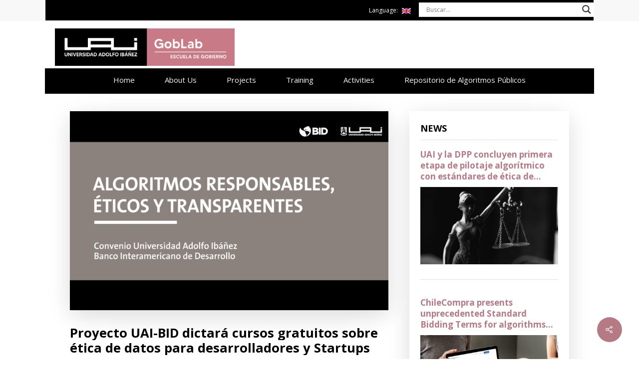

--- FILE ---
content_type: text/html; charset=UTF-8
request_url: https://goblab.uai.cl/en/espanol-proyecto-uai-bid-dictara-cursos-gratuitos-sobre-etica-de-datos-para-desarrolladores-y-startups/
body_size: 30456
content:
<!DOCTYPE html>

<html lang="en-US" class="no-js">
<head>
	
	<meta charset="UTF-8">
	
	<meta name="viewport" content="width=device-width, initial-scale=1, maximum-scale=1, user-scalable=0" /><meta name='robots' content='index, follow, max-image-preview:large, max-snippet:-1, max-video-preview:-1' />

	<!-- This site is optimized with the Yoast SEO plugin v20.0 - https://yoast.com/wordpress/plugins/seo/ -->
	<title>Proyecto UAI-BID dictará cursos gratuitos sobre ética de datos para desarrolladores y Startups</title>
	<meta name="description" content="La capacitación es parte de una serie de iniciativas que buscan promover el desarrollo y adopción de algoritmos éticos, transparentes y responsables" />
	<link rel="canonical" href="https://goblab.uai.cl/proyecto-uai-bid-dictara-cursos-gratuitos-sobre-etica-de-datos-para-desarrolladores-y-startups/" />
	<meta property="og:locale" content="en_US" />
	<meta property="og:type" content="article" />
	<meta property="og:title" content="Proyecto UAI-BID dictará cursos gratuitos sobre ética de datos para desarrolladores y Startups" />
	<meta property="og:description" content="La capacitación es parte de una serie de iniciativas que buscan promover el desarrollo y adopción de algoritmos éticos, transparentes y responsables" />
	<meta property="og:url" content="https://goblab.uai.cl/proyecto-uai-bid-dictara-cursos-gratuitos-sobre-etica-de-datos-para-desarrolladores-y-startups/" />
	<meta property="og:site_name" content="GobLab UAI" />
	<meta property="article:published_time" content="2021-01-13T12:08:25+00:00" />
	<meta property="article:modified_time" content="2021-02-28T16:20:59+00:00" />
	<meta property="og:image" content="https://goblab.uai.cl/wp-content/uploads/2021/01/Screen-Shot-2021-01-22-at-08.32.43.png" />
	<meta property="og:image:width" content="2880" />
	<meta property="og:image:height" content="1800" />
	<meta property="og:image:type" content="image/png" />
	<meta name="author" content="Diego Sanchez" />
	<meta name="twitter:card" content="summary_large_image" />
	<meta name="twitter:creator" content="@GoblabUAI" />
	<meta name="twitter:site" content="@GoblabUAI" />
	<meta name="twitter:label1" content="Written by" />
	<meta name="twitter:data1" content="Diego Sanchez" />
	<meta name="twitter:label2" content="Est. reading time" />
	<meta name="twitter:data2" content="5 minutes" />
	<script type="application/ld+json" class="yoast-schema-graph">{"@context":"https://schema.org","@graph":[{"@type":"Article","@id":"https://goblab.uai.cl/proyecto-uai-bid-dictara-cursos-gratuitos-sobre-etica-de-datos-para-desarrolladores-y-startups/#article","isPartOf":{"@id":"https://goblab.uai.cl/proyecto-uai-bid-dictara-cursos-gratuitos-sobre-etica-de-datos-para-desarrolladores-y-startups/"},"author":{"name":"Diego Sanchez","@id":"https://goblab.uai.cl/#/schema/person/11937e841f6c97de9169469293cb2d52"},"headline":"(Español) Proyecto UAI-BID dictará cursos gratuitos sobre ética de datos para desarrolladores y Startups","datePublished":"2021-01-13T12:08:25+00:00","dateModified":"2021-02-28T16:20:59+00:00","mainEntityOfPage":{"@id":"https://goblab.uai.cl/proyecto-uai-bid-dictara-cursos-gratuitos-sobre-etica-de-datos-para-desarrolladores-y-startups/"},"wordCount":1112,"publisher":{"@id":"https://goblab.uai.cl/#organization"},"image":{"@id":"https://goblab.uai.cl/proyecto-uai-bid-dictara-cursos-gratuitos-sobre-etica-de-datos-para-desarrolladores-y-startups/#primaryimage"},"thumbnailUrl":"https://goblab.uai.cl/wp-content/uploads/2021/01/Screen-Shot-2021-01-22-at-08.32.43.png","articleSection":["Algoritmos Éticos","NEWS"],"inLanguage":"en-US"},{"@type":"WebPage","@id":"https://goblab.uai.cl/proyecto-uai-bid-dictara-cursos-gratuitos-sobre-etica-de-datos-para-desarrolladores-y-startups/","url":"https://goblab.uai.cl/proyecto-uai-bid-dictara-cursos-gratuitos-sobre-etica-de-datos-para-desarrolladores-y-startups/","name":"Proyecto UAI-BID dictará cursos gratuitos sobre ética de datos para desarrolladores y Startups","isPartOf":{"@id":"https://goblab.uai.cl/#website"},"primaryImageOfPage":{"@id":"https://goblab.uai.cl/proyecto-uai-bid-dictara-cursos-gratuitos-sobre-etica-de-datos-para-desarrolladores-y-startups/#primaryimage"},"image":{"@id":"https://goblab.uai.cl/proyecto-uai-bid-dictara-cursos-gratuitos-sobre-etica-de-datos-para-desarrolladores-y-startups/#primaryimage"},"thumbnailUrl":"https://goblab.uai.cl/wp-content/uploads/2021/01/Screen-Shot-2021-01-22-at-08.32.43.png","datePublished":"2021-01-13T12:08:25+00:00","dateModified":"2021-02-28T16:20:59+00:00","description":"La capacitación es parte de una serie de iniciativas que buscan promover el desarrollo y adopción de algoritmos éticos, transparentes y responsables","breadcrumb":{"@id":"https://goblab.uai.cl/proyecto-uai-bid-dictara-cursos-gratuitos-sobre-etica-de-datos-para-desarrolladores-y-startups/#breadcrumb"},"inLanguage":"en-US","potentialAction":[{"@type":"ReadAction","target":["https://goblab.uai.cl/proyecto-uai-bid-dictara-cursos-gratuitos-sobre-etica-de-datos-para-desarrolladores-y-startups/"]}]},{"@type":"ImageObject","inLanguage":"en-US","@id":"https://goblab.uai.cl/proyecto-uai-bid-dictara-cursos-gratuitos-sobre-etica-de-datos-para-desarrolladores-y-startups/#primaryimage","url":"https://goblab.uai.cl/wp-content/uploads/2021/01/Screen-Shot-2021-01-22-at-08.32.43.png","contentUrl":"https://goblab.uai.cl/wp-content/uploads/2021/01/Screen-Shot-2021-01-22-at-08.32.43.png","width":2880,"height":1800},{"@type":"BreadcrumbList","@id":"https://goblab.uai.cl/proyecto-uai-bid-dictara-cursos-gratuitos-sobre-etica-de-datos-para-desarrolladores-y-startups/#breadcrumb","itemListElement":[{"@type":"ListItem","position":1,"name":"Portada","item":"https://goblab.uai.cl/"},{"@type":"ListItem","position":2,"name":"Proyecto UAI-BID dictará cursos gratuitos sobre ética de datos para desarrolladores y Startups"}]},{"@type":"WebSite","@id":"https://goblab.uai.cl/#website","url":"https://goblab.uai.cl/","name":"GobLab UAI","description":"GobLab UAI","publisher":{"@id":"https://goblab.uai.cl/#organization"},"potentialAction":[{"@type":"SearchAction","target":{"@type":"EntryPoint","urlTemplate":"https://goblab.uai.cl/?s={search_term_string}"},"query-input":"required name=search_term_string"}],"inLanguage":"en-US"},{"@type":"Organization","@id":"https://goblab.uai.cl/#organization","name":"GobLab UAI","url":"https://goblab.uai.cl/","logo":{"@type":"ImageObject","inLanguage":"en-US","@id":"https://goblab.uai.cl/#/schema/logo/image/","url":"https://goblab.uai.cl/wp-content/uploads/2019/12/Logo-GobLab-UAI.png","contentUrl":"https://goblab.uai.cl/wp-content/uploads/2019/12/Logo-GobLab-UAI.png","width":1120,"height":341,"caption":"GobLab UAI"},"image":{"@id":"https://goblab.uai.cl/#/schema/logo/image/"},"sameAs":["https://linkedin.com/company/goblab-uai/","https://twitter.com/GoblabUAI"]},{"@type":"Person","@id":"https://goblab.uai.cl/#/schema/person/11937e841f6c97de9169469293cb2d52","name":"Diego Sanchez","image":{"@type":"ImageObject","inLanguage":"en-US","@id":"https://goblab.uai.cl/#/schema/person/image/","url":"https://secure.gravatar.com/avatar/9a87154bb1321095e537b34cd985cc98?s=96&d=mm&r=g","contentUrl":"https://secure.gravatar.com/avatar/9a87154bb1321095e537b34cd985cc98?s=96&d=mm&r=g","caption":"Diego Sanchez"},"url":"https://goblab.uai.cl/en/author/diego/"}]}</script>
	<!-- / Yoast SEO plugin. -->


<link rel='dns-prefetch' href='//fonts.googleapis.com' />
<link rel="alternate" type="application/rss+xml" title="GobLab UAI &raquo; Feed" href="https://goblab.uai.cl/en/feed/" />
<link rel="alternate" type="application/rss+xml" title="GobLab UAI &raquo; Comments Feed" href="https://goblab.uai.cl/en/comments/feed/" />
<link rel="alternate" type="application/rss+xml" title="GobLab UAI &raquo; (Español) Proyecto UAI-BID dictará cursos gratuitos sobre ética de datos para desarrolladores y Startups Comments Feed" href="https://goblab.uai.cl/en/espanol-proyecto-uai-bid-dictara-cursos-gratuitos-sobre-etica-de-datos-para-desarrolladores-y-startups/feed/" />
<script type="text/javascript">
window._wpemojiSettings = {"baseUrl":"https:\/\/s.w.org\/images\/core\/emoji\/14.0.0\/72x72\/","ext":".png","svgUrl":"https:\/\/s.w.org\/images\/core\/emoji\/14.0.0\/svg\/","svgExt":".svg","source":{"concatemoji":"https:\/\/goblab.uai.cl\/wp-includes\/js\/wp-emoji-release.min.js?ver=6.1.9"}};
/*! This file is auto-generated */
!function(e,a,t){var n,r,o,i=a.createElement("canvas"),p=i.getContext&&i.getContext("2d");function s(e,t){var a=String.fromCharCode,e=(p.clearRect(0,0,i.width,i.height),p.fillText(a.apply(this,e),0,0),i.toDataURL());return p.clearRect(0,0,i.width,i.height),p.fillText(a.apply(this,t),0,0),e===i.toDataURL()}function c(e){var t=a.createElement("script");t.src=e,t.defer=t.type="text/javascript",a.getElementsByTagName("head")[0].appendChild(t)}for(o=Array("flag","emoji"),t.supports={everything:!0,everythingExceptFlag:!0},r=0;r<o.length;r++)t.supports[o[r]]=function(e){if(p&&p.fillText)switch(p.textBaseline="top",p.font="600 32px Arial",e){case"flag":return s([127987,65039,8205,9895,65039],[127987,65039,8203,9895,65039])?!1:!s([55356,56826,55356,56819],[55356,56826,8203,55356,56819])&&!s([55356,57332,56128,56423,56128,56418,56128,56421,56128,56430,56128,56423,56128,56447],[55356,57332,8203,56128,56423,8203,56128,56418,8203,56128,56421,8203,56128,56430,8203,56128,56423,8203,56128,56447]);case"emoji":return!s([129777,127995,8205,129778,127999],[129777,127995,8203,129778,127999])}return!1}(o[r]),t.supports.everything=t.supports.everything&&t.supports[o[r]],"flag"!==o[r]&&(t.supports.everythingExceptFlag=t.supports.everythingExceptFlag&&t.supports[o[r]]);t.supports.everythingExceptFlag=t.supports.everythingExceptFlag&&!t.supports.flag,t.DOMReady=!1,t.readyCallback=function(){t.DOMReady=!0},t.supports.everything||(n=function(){t.readyCallback()},a.addEventListener?(a.addEventListener("DOMContentLoaded",n,!1),e.addEventListener("load",n,!1)):(e.attachEvent("onload",n),a.attachEvent("onreadystatechange",function(){"complete"===a.readyState&&t.readyCallback()})),(e=t.source||{}).concatemoji?c(e.concatemoji):e.wpemoji&&e.twemoji&&(c(e.twemoji),c(e.wpemoji)))}(window,document,window._wpemojiSettings);
</script>
<style type="text/css">
img.wp-smiley,
img.emoji {
	display: inline !important;
	border: none !important;
	box-shadow: none !important;
	height: 1em !important;
	width: 1em !important;
	margin: 0 0.07em !important;
	vertical-align: -0.1em !important;
	background: none !important;
	padding: 0 !important;
}
</style>
	<link rel='stylesheet' id='sdm-styles-css' href='https://goblab.uai.cl/wp-content/plugins/simple-download-monitor/css/sdm_wp_styles.css?ver=6.1.9' type='text/css' media='all' />
<link rel='stylesheet' id='mec-select2-style-css' href='https://goblab.uai.cl/wp-content/plugins/modern-events-calendar-lite/assets/packages/select2/select2.min.css?ver=6.1.6' type='text/css' media='all' />
<link rel='stylesheet' id='mec-font-icons-css' href='https://goblab.uai.cl/wp-content/plugins/modern-events-calendar-lite/assets/css/iconfonts.css?ver=6.1.9' type='text/css' media='all' />
<link rel='stylesheet' id='mec-frontend-style-css' href='https://goblab.uai.cl/wp-content/plugins/modern-events-calendar-lite/assets/css/frontend.min.css?ver=6.1.6' type='text/css' media='all' />
<link rel='stylesheet' id='mec-tooltip-style-css' href='https://goblab.uai.cl/wp-content/plugins/modern-events-calendar-lite/assets/packages/tooltip/tooltip.css?ver=6.1.9' type='text/css' media='all' />
<link rel='stylesheet' id='mec-tooltip-shadow-style-css' href='https://goblab.uai.cl/wp-content/plugins/modern-events-calendar-lite/assets/packages/tooltip/tooltipster-sideTip-shadow.min.css?ver=6.1.9' type='text/css' media='all' />
<link rel='stylesheet' id='featherlight-css' href='https://goblab.uai.cl/wp-content/plugins/modern-events-calendar-lite/assets/packages/featherlight/featherlight.css?ver=6.1.9' type='text/css' media='all' />
<link rel='stylesheet' id='mec-google-fonts-css' href='//fonts.googleapis.com/css?family=Montserrat%3A400%2C700%7CRoboto%3A100%2C300%2C400%2C700&#038;ver=6.1.9' type='text/css' media='all' />
<link rel='stylesheet' id='mec-custom-google-font-css' href='https://fonts.googleapis.com/css?family=Open+Sans%3A300%2C+300italic%2C+regular%2C+italic%2C+600%2C+600italic%2C+700%2C+700italic%2C+800%2C+800italic%2C+%7COpen+Sans%3A800italic%2C+800italic%2C+800italic%2C+800italic%2C+800italic%2C+800italic%2C+800italic%2C+800italic%2C+800italic%2C+800italic%2C+&#038;subset=latin%2Clatin-ext' type='text/css' media='all' />
<link rel='stylesheet' id='mec-lity-style-css' href='https://goblab.uai.cl/wp-content/plugins/modern-events-calendar-lite/assets/packages/lity/lity.min.css?ver=6.1.9' type='text/css' media='all' />
<link rel='stylesheet' id='mec-general-calendar-style-css' href='https://goblab.uai.cl/wp-content/plugins/modern-events-calendar-lite/assets/css/mec-general-calendar.css?ver=6.1.9' type='text/css' media='all' />
<link rel='stylesheet' id='wp-block-library-css' href='https://goblab.uai.cl/wp-includes/css/dist/block-library/style.min.css?ver=6.1.9' type='text/css' media='all' />
<link rel='stylesheet' id='classic-theme-styles-css' href='https://goblab.uai.cl/wp-includes/css/classic-themes.min.css?ver=1' type='text/css' media='all' />
<style id='global-styles-inline-css' type='text/css'>
body{--wp--preset--color--black: #000000;--wp--preset--color--cyan-bluish-gray: #abb8c3;--wp--preset--color--white: #ffffff;--wp--preset--color--pale-pink: #f78da7;--wp--preset--color--vivid-red: #cf2e2e;--wp--preset--color--luminous-vivid-orange: #ff6900;--wp--preset--color--luminous-vivid-amber: #fcb900;--wp--preset--color--light-green-cyan: #7bdcb5;--wp--preset--color--vivid-green-cyan: #00d084;--wp--preset--color--pale-cyan-blue: #8ed1fc;--wp--preset--color--vivid-cyan-blue: #0693e3;--wp--preset--color--vivid-purple: #9b51e0;--wp--preset--gradient--vivid-cyan-blue-to-vivid-purple: linear-gradient(135deg,rgba(6,147,227,1) 0%,rgb(155,81,224) 100%);--wp--preset--gradient--light-green-cyan-to-vivid-green-cyan: linear-gradient(135deg,rgb(122,220,180) 0%,rgb(0,208,130) 100%);--wp--preset--gradient--luminous-vivid-amber-to-luminous-vivid-orange: linear-gradient(135deg,rgba(252,185,0,1) 0%,rgba(255,105,0,1) 100%);--wp--preset--gradient--luminous-vivid-orange-to-vivid-red: linear-gradient(135deg,rgba(255,105,0,1) 0%,rgb(207,46,46) 100%);--wp--preset--gradient--very-light-gray-to-cyan-bluish-gray: linear-gradient(135deg,rgb(238,238,238) 0%,rgb(169,184,195) 100%);--wp--preset--gradient--cool-to-warm-spectrum: linear-gradient(135deg,rgb(74,234,220) 0%,rgb(151,120,209) 20%,rgb(207,42,186) 40%,rgb(238,44,130) 60%,rgb(251,105,98) 80%,rgb(254,248,76) 100%);--wp--preset--gradient--blush-light-purple: linear-gradient(135deg,rgb(255,206,236) 0%,rgb(152,150,240) 100%);--wp--preset--gradient--blush-bordeaux: linear-gradient(135deg,rgb(254,205,165) 0%,rgb(254,45,45) 50%,rgb(107,0,62) 100%);--wp--preset--gradient--luminous-dusk: linear-gradient(135deg,rgb(255,203,112) 0%,rgb(199,81,192) 50%,rgb(65,88,208) 100%);--wp--preset--gradient--pale-ocean: linear-gradient(135deg,rgb(255,245,203) 0%,rgb(182,227,212) 50%,rgb(51,167,181) 100%);--wp--preset--gradient--electric-grass: linear-gradient(135deg,rgb(202,248,128) 0%,rgb(113,206,126) 100%);--wp--preset--gradient--midnight: linear-gradient(135deg,rgb(2,3,129) 0%,rgb(40,116,252) 100%);--wp--preset--duotone--dark-grayscale: url('#wp-duotone-dark-grayscale');--wp--preset--duotone--grayscale: url('#wp-duotone-grayscale');--wp--preset--duotone--purple-yellow: url('#wp-duotone-purple-yellow');--wp--preset--duotone--blue-red: url('#wp-duotone-blue-red');--wp--preset--duotone--midnight: url('#wp-duotone-midnight');--wp--preset--duotone--magenta-yellow: url('#wp-duotone-magenta-yellow');--wp--preset--duotone--purple-green: url('#wp-duotone-purple-green');--wp--preset--duotone--blue-orange: url('#wp-duotone-blue-orange');--wp--preset--font-size--small: 13px;--wp--preset--font-size--medium: 20px;--wp--preset--font-size--large: 36px;--wp--preset--font-size--x-large: 42px;--wp--preset--spacing--20: 0.44rem;--wp--preset--spacing--30: 0.67rem;--wp--preset--spacing--40: 1rem;--wp--preset--spacing--50: 1.5rem;--wp--preset--spacing--60: 2.25rem;--wp--preset--spacing--70: 3.38rem;--wp--preset--spacing--80: 5.06rem;}:where(.is-layout-flex){gap: 0.5em;}body .is-layout-flow > .alignleft{float: left;margin-inline-start: 0;margin-inline-end: 2em;}body .is-layout-flow > .alignright{float: right;margin-inline-start: 2em;margin-inline-end: 0;}body .is-layout-flow > .aligncenter{margin-left: auto !important;margin-right: auto !important;}body .is-layout-constrained > .alignleft{float: left;margin-inline-start: 0;margin-inline-end: 2em;}body .is-layout-constrained > .alignright{float: right;margin-inline-start: 2em;margin-inline-end: 0;}body .is-layout-constrained > .aligncenter{margin-left: auto !important;margin-right: auto !important;}body .is-layout-constrained > :where(:not(.alignleft):not(.alignright):not(.alignfull)){max-width: var(--wp--style--global--content-size);margin-left: auto !important;margin-right: auto !important;}body .is-layout-constrained > .alignwide{max-width: var(--wp--style--global--wide-size);}body .is-layout-flex{display: flex;}body .is-layout-flex{flex-wrap: wrap;align-items: center;}body .is-layout-flex > *{margin: 0;}:where(.wp-block-columns.is-layout-flex){gap: 2em;}.has-black-color{color: var(--wp--preset--color--black) !important;}.has-cyan-bluish-gray-color{color: var(--wp--preset--color--cyan-bluish-gray) !important;}.has-white-color{color: var(--wp--preset--color--white) !important;}.has-pale-pink-color{color: var(--wp--preset--color--pale-pink) !important;}.has-vivid-red-color{color: var(--wp--preset--color--vivid-red) !important;}.has-luminous-vivid-orange-color{color: var(--wp--preset--color--luminous-vivid-orange) !important;}.has-luminous-vivid-amber-color{color: var(--wp--preset--color--luminous-vivid-amber) !important;}.has-light-green-cyan-color{color: var(--wp--preset--color--light-green-cyan) !important;}.has-vivid-green-cyan-color{color: var(--wp--preset--color--vivid-green-cyan) !important;}.has-pale-cyan-blue-color{color: var(--wp--preset--color--pale-cyan-blue) !important;}.has-vivid-cyan-blue-color{color: var(--wp--preset--color--vivid-cyan-blue) !important;}.has-vivid-purple-color{color: var(--wp--preset--color--vivid-purple) !important;}.has-black-background-color{background-color: var(--wp--preset--color--black) !important;}.has-cyan-bluish-gray-background-color{background-color: var(--wp--preset--color--cyan-bluish-gray) !important;}.has-white-background-color{background-color: var(--wp--preset--color--white) !important;}.has-pale-pink-background-color{background-color: var(--wp--preset--color--pale-pink) !important;}.has-vivid-red-background-color{background-color: var(--wp--preset--color--vivid-red) !important;}.has-luminous-vivid-orange-background-color{background-color: var(--wp--preset--color--luminous-vivid-orange) !important;}.has-luminous-vivid-amber-background-color{background-color: var(--wp--preset--color--luminous-vivid-amber) !important;}.has-light-green-cyan-background-color{background-color: var(--wp--preset--color--light-green-cyan) !important;}.has-vivid-green-cyan-background-color{background-color: var(--wp--preset--color--vivid-green-cyan) !important;}.has-pale-cyan-blue-background-color{background-color: var(--wp--preset--color--pale-cyan-blue) !important;}.has-vivid-cyan-blue-background-color{background-color: var(--wp--preset--color--vivid-cyan-blue) !important;}.has-vivid-purple-background-color{background-color: var(--wp--preset--color--vivid-purple) !important;}.has-black-border-color{border-color: var(--wp--preset--color--black) !important;}.has-cyan-bluish-gray-border-color{border-color: var(--wp--preset--color--cyan-bluish-gray) !important;}.has-white-border-color{border-color: var(--wp--preset--color--white) !important;}.has-pale-pink-border-color{border-color: var(--wp--preset--color--pale-pink) !important;}.has-vivid-red-border-color{border-color: var(--wp--preset--color--vivid-red) !important;}.has-luminous-vivid-orange-border-color{border-color: var(--wp--preset--color--luminous-vivid-orange) !important;}.has-luminous-vivid-amber-border-color{border-color: var(--wp--preset--color--luminous-vivid-amber) !important;}.has-light-green-cyan-border-color{border-color: var(--wp--preset--color--light-green-cyan) !important;}.has-vivid-green-cyan-border-color{border-color: var(--wp--preset--color--vivid-green-cyan) !important;}.has-pale-cyan-blue-border-color{border-color: var(--wp--preset--color--pale-cyan-blue) !important;}.has-vivid-cyan-blue-border-color{border-color: var(--wp--preset--color--vivid-cyan-blue) !important;}.has-vivid-purple-border-color{border-color: var(--wp--preset--color--vivid-purple) !important;}.has-vivid-cyan-blue-to-vivid-purple-gradient-background{background: var(--wp--preset--gradient--vivid-cyan-blue-to-vivid-purple) !important;}.has-light-green-cyan-to-vivid-green-cyan-gradient-background{background: var(--wp--preset--gradient--light-green-cyan-to-vivid-green-cyan) !important;}.has-luminous-vivid-amber-to-luminous-vivid-orange-gradient-background{background: var(--wp--preset--gradient--luminous-vivid-amber-to-luminous-vivid-orange) !important;}.has-luminous-vivid-orange-to-vivid-red-gradient-background{background: var(--wp--preset--gradient--luminous-vivid-orange-to-vivid-red) !important;}.has-very-light-gray-to-cyan-bluish-gray-gradient-background{background: var(--wp--preset--gradient--very-light-gray-to-cyan-bluish-gray) !important;}.has-cool-to-warm-spectrum-gradient-background{background: var(--wp--preset--gradient--cool-to-warm-spectrum) !important;}.has-blush-light-purple-gradient-background{background: var(--wp--preset--gradient--blush-light-purple) !important;}.has-blush-bordeaux-gradient-background{background: var(--wp--preset--gradient--blush-bordeaux) !important;}.has-luminous-dusk-gradient-background{background: var(--wp--preset--gradient--luminous-dusk) !important;}.has-pale-ocean-gradient-background{background: var(--wp--preset--gradient--pale-ocean) !important;}.has-electric-grass-gradient-background{background: var(--wp--preset--gradient--electric-grass) !important;}.has-midnight-gradient-background{background: var(--wp--preset--gradient--midnight) !important;}.has-small-font-size{font-size: var(--wp--preset--font-size--small) !important;}.has-medium-font-size{font-size: var(--wp--preset--font-size--medium) !important;}.has-large-font-size{font-size: var(--wp--preset--font-size--large) !important;}.has-x-large-font-size{font-size: var(--wp--preset--font-size--x-large) !important;}
.wp-block-navigation a:where(:not(.wp-element-button)){color: inherit;}
:where(.wp-block-columns.is-layout-flex){gap: 2em;}
.wp-block-pullquote{font-size: 1.5em;line-height: 1.6;}
</style>
<link rel='stylesheet' id='contact-form-7-css' href='https://goblab.uai.cl/wp-content/plugins/contact-form-7/includes/css/styles.css?ver=5.7.2' type='text/css' media='all' />
<link rel='stylesheet' id='rs-plugin-settings-css' href='https://goblab.uai.cl/wp-content/plugins/revslider/public/assets/css/settings.css?ver=5.3.0.2' type='text/css' media='all' />
<style id='rs-plugin-settings-inline-css' type='text/css'>
#rs-demo-id {}
</style>
<link rel='stylesheet' id='salient-social-css' href='https://goblab.uai.cl/wp-content/plugins/salient-social/css/style.css?ver=1.1' type='text/css' media='all' />
<style id='salient-social-inline-css' type='text/css'>

  .sharing-default-minimal .nectar-love.loved,
  body .nectar-social[data-color-override="override"].fixed > a:before, 
  body .nectar-social[data-color-override="override"].fixed .nectar-social-inner a,
  .sharing-default-minimal .nectar-social[data-color-override="override"] .nectar-social-inner a:hover {
    background-color: #b67a84;
  }
  .nectar-social.hover .nectar-love.loved,
  .nectar-social.hover > .nectar-love-button a:hover,
  .nectar-social[data-color-override="override"].hover > div a:hover,
  #single-below-header .nectar-social[data-color-override="override"].hover > div a:hover,
  .nectar-social[data-color-override="override"].hover .share-btn:hover,
  .sharing-default-minimal .nectar-social[data-color-override="override"] .nectar-social-inner a {
    border-color: #b67a84;
  }
  #single-below-header .nectar-social.hover .nectar-love.loved i,
  #single-below-header .nectar-social.hover[data-color-override="override"] a:hover,
  #single-below-header .nectar-social.hover[data-color-override="override"] a:hover i,
  #single-below-header .nectar-social.hover .nectar-love-button a:hover i,
  .nectar-love:hover i,
  .hover .nectar-love:hover .total_loves,
  .nectar-love.loved i,
  .nectar-social.hover .nectar-love.loved .total_loves,
  .nectar-social.hover .share-btn:hover, 
  .nectar-social[data-color-override="override"].hover .nectar-social-inner a:hover,
  .nectar-social[data-color-override="override"].hover > div:hover span,
  .sharing-default-minimal .nectar-social[data-color-override="override"] .nectar-social-inner a:not(:hover) i,
  .sharing-default-minimal .nectar-social[data-color-override="override"] .nectar-social-inner a:not(:hover) {
    color: #b67a84;
  }
</style>
<link rel='stylesheet' id='qts_front_styles-css' href='https://goblab.uai.cl/wp-content/plugins/qtranslate-slug/assets/css/qts-default.css?ver=6.1.9' type='text/css' media='all' />
<link rel='stylesheet' id='font-awesome-css' href='https://goblab.uai.cl/wp-content/plugins/elementor/assets/lib/font-awesome/css/font-awesome.min.css?ver=4.7.0' type='text/css' media='all' />
<link rel='stylesheet' id='salient-grid-system-css' href='https://goblab.uai.cl/wp-content/themes/salient/css/grid-system.css?ver=11.0.3' type='text/css' media='all' />
<link rel='stylesheet' id='main-styles-css' href='https://goblab.uai.cl/wp-content/themes/salient/css/style.css?ver=11.0.3' type='text/css' media='all' />
<style id='main-styles-inline-css' type='text/css'>
html:not(.page-trans-loaded) { background-color: #ffffff; }
</style>
<link rel='stylesheet' id='nectar-header-secondary-nav-css' href='https://goblab.uai.cl/wp-content/themes/salient/css/header/header-secondary-nav.css?ver=11.0.3' type='text/css' media='all' />
<link rel='stylesheet' id='nectar-ocm-simple-css' href='https://goblab.uai.cl/wp-content/themes/salient/css/off-canvas/simple-dropdown.css?ver=11.0.3' type='text/css' media='all' />
<link rel='stylesheet' id='nectar-single-styles-css' href='https://goblab.uai.cl/wp-content/themes/salient/css/single.css?ver=11.0.3' type='text/css' media='all' />
<link rel='stylesheet' id='fancyBox-css' href='https://goblab.uai.cl/wp-content/themes/salient/css/plugins/jquery.fancybox.css?ver=3.3.1' type='text/css' media='all' />
<link rel='stylesheet' id='nectar_default_font_open_sans-css' href='https://fonts.googleapis.com/css?family=Open+Sans%3A300%2C400%2C600%2C700&#038;subset=latin%2Clatin-ext' type='text/css' media='all' />
<link rel='stylesheet' id='responsive-css' href='https://goblab.uai.cl/wp-content/themes/salient/css/responsive.css?ver=11.0.3' type='text/css' media='all' />
<link rel='stylesheet' id='skin-material-css' href='https://goblab.uai.cl/wp-content/themes/salient/css/skin-material.css?ver=11.0.3' type='text/css' media='all' />
<link rel='stylesheet' id='wpdreams-asl-basic-css' href='https://goblab.uai.cl/wp-content/plugins/ajax-search-lite/css/style.basic.css?ver=4.11' type='text/css' media='all' />
<link rel='stylesheet' id='wpdreams-ajaxsearchlite-css' href='https://goblab.uai.cl/wp-content/plugins/ajax-search-lite/css/style-underline.css?ver=4.11' type='text/css' media='all' />
<link rel='stylesheet' id='js_composer_front-css' href='https://goblab.uai.cl/wp-content/plugins/js_composer_salient/assets/css/js_composer.min.css?ver=6.1' type='text/css' media='all' />
<link rel='stylesheet' id='cf7cf-style-css' href='https://goblab.uai.cl/wp-content/plugins/cf7-conditional-fields/style.css?ver=2.4.3' type='text/css' media='all' />
<link rel='stylesheet' id='dynamic-css-css' href='https://goblab.uai.cl/wp-content/themes/salient/css/salient-dynamic-styles.css?ver=79793' type='text/css' media='all' />
<style id='dynamic-css-inline-css' type='text/css'>
@media only screen and (min-width:1000px){body #ajax-content-wrap.no-scroll{min-height:calc(100vh - 228px);height:calc(100vh - 228px)!important;}}@media only screen and (min-width:1000px){#page-header-wrap.fullscreen-header,#page-header-wrap.fullscreen-header #page-header-bg,html:not(.nectar-box-roll-loaded) .nectar-box-roll > #page-header-bg.fullscreen-header,.nectar_fullscreen_zoom_recent_projects,#nectar_fullscreen_rows:not(.afterLoaded) > div{height:calc(100vh - 227px);}.wpb_row.vc_row-o-full-height.top-level,.wpb_row.vc_row-o-full-height.top-level > .col.span_12{min-height:calc(100vh - 227px);}html:not(.nectar-box-roll-loaded) .nectar-box-roll > #page-header-bg.fullscreen-header{top:228px;}.nectar-slider-wrap[data-fullscreen="true"]:not(.loaded),.nectar-slider-wrap[data-fullscreen="true"]:not(.loaded) .swiper-container{height:calc(100vh - 226px)!important;}.admin-bar .nectar-slider-wrap[data-fullscreen="true"]:not(.loaded),.admin-bar .nectar-slider-wrap[data-fullscreen="true"]:not(.loaded) .swiper-container{height:calc(100vh - 226px - 32px)!important;}}
#mec_full_calendar_container_142 .mec-table-side-day {
	display: nones;
	padding-left: 12px;
}
#mec_full_calendar_container_142 .mec-table-side-day::before {
	background: #fff;
	width: 12px;
	display: block;
	content: "-";
	font-size: 0;
	position: absolute;
	height: 10px;
	top: 18px;
	right: 3px;
}
#mec_full_calendar_container_142 .mec-table-side-title {
	margin-bottom: 3.5em;
}
/* RICK */
.rick {
	display: flex !important;
	flex-wrap: wrap;
	align-items: center;
}
.rick #logo {
	width: 50% !important;
	text-align:left;
}
.rick .extra_logo {
	width: 50% !important; 
	text-align:right;
}
.rick #logo img {
	width: auto !important;
	max-height: 75px;
	margin: 0 !important;
	padding: 0 20px;
}
.rick .extra_logo a {
	display: inline-table;
	background: #000000;
	padding: 5px;
}
.rick .extra_logo img {
	width: auto !important;
	max-height: 55px;
	margin: 0 !important;
	padding: 0 20px;
	filter: invert(1);
}

/*- MENU NEGRO -*/
nav {
    background-color: #000!important;
    padding-top: 15px;
    margin-top: -15px!important;
    max-width: 100%!important;
    margin: auto;
}

a#logo {
    margin-bottom: 20px!important;
}

body #header-outer, body[data-header-color="dark"] #header-outer {
    background-color: rgba(255, 255, 255, 0)!important;
}

#header-outer:not(.transparent) #top #logo {
    margin-right: 0%!important;
}

#header-outer.small-nav #logo, #header-outer.small-nav .logo-spacing {
    margin-top: 0!important;
    margin-bottom: 0!important;
}

body.material #header-outer[data-format="centered-menu-under-logo"] #top .row .span_3 {
    background-color: #fff!important;
    padding-top: 10px!important;
    padding-bottom: 10px!important;
}

#header-outer #logo, #header-outer .logo-spacing {
    margin-top: 5px!important;
    margin-bottom: 10px!important;
}

.nectar-flickity.not-initialized.instance-0.flickity-enabled.is-draggable {
    margin-top: -78px!important;
}

.row .col img {
    margin-bottom: 0px;
    max-width: 100%;
    height: auto;
}

@media only screen and (min-width: 1000px) {
img.stnd.default-logo.dark-version {
    width: 99%!important;
    height: auto!important;
    padding-left: 30px;
}
}

/*- REVOLUTION -*/
i.fa-icon-chevron-right {
    margin-top: 5px;
    margin-left: 10px;
    font-size: 12px;
}

/*- TIPOGRAFIA -*/
p {
    color: #676767;
}

/*- BLOG -*/
.post-content.classic {
    border: 3px solid #ebeaea;
}

.post-meta {
    display: none!important;
}
p.excerpt {
    color: #4e4e4e;
}
.post-content.classic .post-header > span:after {
    display: none;
}

.row, div.clear {
    padding-bottom: 0px!important;
}

.nectar-flickity[data-controls*="arrows_overlaid"] .flickity-prev-next-button.previous {
    left: 0px;
}

.nectar-flickity[data-controls*="arrows_overlaid"] .flickity-prev-next-button.next {
    right: 0px;
}

.columna-proyecto-1 {
    margin-top: -70px!important;
}

span.meta-category {
    font-weight: 800!important;
    color: #ffffff!important;
    background-color: #03a6aa!important;
    padding: 2%!important;
    margin-top: -100px!important;
    margin-bottom: 65px!important;
    width: 100%;
    display: block;
}

.post-header .title {
    text-transform: none!important;
}

.post-header {
    text-transform: capitalize!important;
}

.post h3.title {
    margin-bottom: 0px;
    margin-top: 10px!important;
    font-weight: 800;
}

.masonry.classic_enhanced .masonry-blog-item .inner-wrap, .blog-recent[data-style*="classic_enhanced"] .inner-wrap {
    border-radius: 0px;
    overflow: hidden;
    box-shadow: 0px 1px 3px rgba(0, 0, 0, 0);
    border: 3px solid #ebeaea;
}

.masonry.classic_enhanced .masonry-blog-item .article-content-wrap, .blog-recent[data-style*="classic_enhanced"] .article-content-wrap {
    padding: 8%;
    position: relative;
    z-index: 100;
    background-color: #fff;
}

.masonry.classic_enhanced .posts-container article .meta-category a, .masonry.classic_enhanced .posts-container .wide_tall .meta-category a, .blog-recent[data-style*="classic_enhanced"] .meta-category a {
    border: 2px solid rgb(3, 166, 170);
    background-color: #03a6aa;
    padding: 1% 2%;
}

a.destacados {
    background-color: #f7ca14!important;
    border: 2px solid rgb(247, 202, 20)!important;
}

.masonry.classic_enhanced .posts-container article .meta-category .destacados:hover {
    background-color: #f7ca14!important;
    border: 2px solid rgb(247, 202, 20)!important;
}

.row.heading-title.hentry {
    display: none;
}

span.post-featured-img {
    display: none;
}

body[data-header-resize="0"] .container-wrap, body[data-header-resize="0"] .project-title {
    margin-top: 0;
    padding-top: 0px!important;
}

.container-wrap, .project-title {
    padding-bottom: 0px!important;
}

.post .content-inner {
    padding-bottom: 0px!important;
}

.nectar-flickity.nectar-carousel.nectar-carousel:not(.masonry) .flickity-viewport {
    margin: 40px 0;
}

.widget .nectar_widget[class*="nectar_blog_posts_"][data-style*="hover-featured-image"] > li .popular-featured-img {
    border-radius: 0px!important;
}

li.has-img {
    border-radius: 0px!important;
}

.widget .nectar_widget[class*="nectar_blog_posts_"][data-style*="hover-featured-image"] > li a .popular-featured-img:after {
    border-radius: 0px!important;
}

#sidebar h4 {
    color: #000;
    font-family: 'Open Sans';
    font-weight: 800;
    font-size: 18px;
    text-transform: uppercase;
    border-bottom: 0.5px solid #e0e0e0!important;
    padding-bottom: 10px;
    margin-bottom: -10px!important;
}

#category-posts-2-internal .cat-post-title {
    font-size: 17px!important;
    color: #b57a85!important;
    font-weight: 800;
}

#category-posts-2-internal .cat-post-thumbnail {
    margin: 5px 0 10px 0!important;
}

#category-posts-2-internal .cat-post-date {
    font-size: 12px!important;
    line-height: 18px!important;
    margin-bottom: 5px!important;
    font-weight: 400!important;
    font-style: normal!important;
    text-transform: capitalize!important;
    color: #6a6a6a!important;
}

.single-post .post-content > .audio-wrap{
    margin-bottom: -25px!important;
    margin-top: 25px!important;
}

span.video-play-button {
    width: 100%!important;
    height: 10%!important;
    border-radius: 0px!important;
    top: 88%!important;
}

a.noticias {
    background-color: #03a6aa!important;
}
.noticias {
    background-color: #03a6aa!important;
}

a.proyectos {
    border: 2px solid rgb(0, 0, 0)!important;
    background-color: #000!important;
}
.proyectos {
    border: 2px solid rgb(0, 0, 0)!important;
    background-color: #000!important;
}

img.attachment-320x150.size-320x150.wp-post-image {
    margin-bottom: 10px!important;
}

li.cat-post-item {
    padding-bottom: 20px!important;
}

#category-posts-2-internal .cat-post-item {
    padding: 20px 0!important;
}

ul#category-posts-2-internal {
    margin-bottom: -20px!important;
}

#category-posts-2-internal .cat-post-item {
    border-bottom: 1px solid #e0e0e0!important;
}

#sidebar h4.mec-event-title {
    border-bottom: 0.5px solid #e0e0e0!important;
    padding-bottom: 10px!important;
    margin-bottom: 15px!important;
}

.post-area.full-width-content.classic_enhanced .masonry-blog-item, .full-width-content .post-area.classic_enhanced .masonry-blog-item {
    width: 48%!important;
}


@media only screen and (min-width: 1000px) {
.masonry-blog-item {
    width: 32%;
}
}

/*- FOOTER -*/
.columna-footer {
    padding: 5% 1%;
}

.footer .box.third {
    width: calc(33% - 5px);
    text-align: left;
}

.box {
    position: relative;
    display: block;
}

.footer {
    padding: 10px 0px 50px 0px;
    display: flex;
    -webkit-box-orient: horizontal;
    -webkit-box-direction: normal;
    flex-flow: wrap row;
    -webkit-box-pack: center;
    justify-content: center;
    -webkit-box-align: center;
    align-items: center;
    color: #fff;
    font-size: 0.8125em;
}

.footer__item {
    margin: 0;
}

.footer__item {
    margin: 15px 0px;
    display: inline-block;
}

.footer .two-third {
    width: calc(66% - 5px);
    text-align: right;
}

.footer-redes-sociales {
    text-align: right;
    padding-top: 30px;
}

/*-BOTON TOP-*/
#to-top i {
    line-height: 29px!important;
    width: 29px!important;
    height: 29px!important;
    font-size: 14px!important;
    top: 0!important;
    left: 0!important;
    padding-top: 0px;
    padding-left: 11px;
    padding-right: 22px!important;
}

#to-top {
    background-color: rgba(235, 235, 235, 0.45)!important;
}

/*-- CALENDARIO --*/
.mec-event-footer {
    display: none;
}
.mec-wrap .mec-totalcal-box {
    border: 0px solid #ebeaea;
    background: #e8eeef;
}

.mec-calendar {
    border: 3px solid #e8eeef;
}

.mec-calendar .mec-calendar-events-side {
    border-left: 3px solid #e8eeef;
}

article.mec-event-article {
    padding: 20px;
}

/*- NOSOTROS CV -*/
.columna-nosotros {
    margin-bottom: -30px!important;
}
.row .team-member[data-style="bio_fullscreen_alt"] h5 {
    margin-bottom: 5px;
    color: #b57a85;
    font-weight: 800;
    line-height: 15px;
    font-size: 12px;
}
.nectar_team_member_overlay .team_member_picture {
    width: 35%;
}
.nectar_team_member_overlay {
    background-color: #ffffff;
}
.nectar_team_member_overlay .team_member_details {
    width: 65%;
}
.title {
    color: #b57a85!important;
    font-weight: 800;
}
.nectar_team_member_overlay[data-style="bio-fullscreen-alt"] .team_member_details h2 {
    margin-bottom: 0px!important;
}

/*- CONTACTO -*/
textarea.wpcf7-form-control.wpcf7-textarea {
    height: 100px!important;
}

input[type=text], textarea, input[type=email], input[type=password], input[type=tel], input[type=url], input[type=search], input[type=date], .material.woocommerce-page[data-form-style="default"] input#coupon_code {
    background-color: rgba(0, 0, 0, 0)!important;
    border-radius: 0px!important;
    border: 1px solid rgb(181, 122, 133)!important;
}

input.wpcf7-form-control.wpcf7-submit {
    background-color: #b57a85!important;
}

body:not(.woocommerce-cart) .main-content table tr:nth-child(2n+1) {
    background-color: #ffffff;
}
td {
    border: 0px solid #fff!important;
    padding: 0px!important;
}
body:not(.woocommerce-cart) .main-content table {
    border-top: 0px solid #ffffff;
}

/*- TIPOGRAFÍA -*/
.nectar-split-heading[data-custom-font-size="true"] h2 {
    line-height: 55px!important;
}

/*- HR -*/
hr {
    border: 0.5px solid #68686824!important;
    margin-bottom: 20px!important;
}

/*- ICON + TEXTO -*/
.nectar-icon-list[data-direction="horizontal"][data-columns="2"] .nectar-icon-list-item {
    margin: 0 5% 2% 0!important;
}
.nectar-icon-list-item .content {
    color: rgba(0, 0, 0, 0.75);
}

/*- IMAGEN-*/
.img-with-aniamtion-wrap .hover-wrap {
    margin-bottom: 0px!important;
}

/*- FORMULARIO -*/
.one-half,
.one-third {
    position: relative;
    margin-right: 4%;
    float: left;
    margin-bottom: 20px;
 
}
 
.one-half { width: 48%; }
.one-third { width: 30.66%; }
 
.last {
    margin-right: 0 !important;
    clear: right;
}
 
@media only screen and (max-width: 767px) {
    .one-half, .one-third {
        width: 100%;
        margin-right: 0;
    }
}


/*- CALENDARIO EVENTOS -*/
.mec-single-event-category {
    display: none;
}

.mec-event-export-module.mec-frontbox {
    display: none;
}

.col-md-4 {
    margin: 10px 0;
}

.col-md-3 {
    margin: 10px 0;
}

.col-md-5 {
    margin: 10px 0;
}

.mec-events-event-image {
    display: none;
}

.mec-single-event .mec-event-content {
    padding: 10px 20px 0px 20px!important;
    margin-bottom: 20px!important;
    background-color: #f7f7f7!important;
    margin-top: 20px!important;
}

.mec-event-more-info {
    padding-bottom: 25px;
}

.mec-single-event .mec-events-content {
    margin-bottom: 10px;
}

.mec-calendar .mec-event-article .mec-event-detail {
    margin-left: 85px;
}

/*---------------- ESCRITORIO ---------------*/
@media only screen and (min-width: 720px){
    /*-  REVOLUTION  -*/
.tp-bullets.hermes.horizontal.nav-pos-hor-center.nav-pos-ver-bottom.nav-dir-horizontal.noSwipe {
    display: none;
}

.columna-equipo-2 {
    margin-top: -30px!important;
}

.proyecto-banner-1 {
    margin-top: -90px;
}

}

/*---------------- MOBILE ---------------*/
@media only screen and (max-width: 720px){
    
    /*-  REVOLUTION  -*/
.tp-leftarrow.tparrows.custom {
    display: none;
}
.tp-rightarrow.tparrows.custom {
    display: none;
}

   /*- LOGO  -*/
body #top #logo img, #header-outer[data-permanent-transparent="false"] #logo .dark-version {
    height: 44px!important;
}

body.material #header-outer[data-format="centered-menu-under-logo"] #top .row .span_3 {
    padding-top: 0px!important;
    padding-bottom: 0px!important;
}

.container, .slider-nav, .post-area.standard-minimal.full-width-content .post .inner-wrap {
    max-width: 100%;
}

body #top #logo img, #header-outer[data-permanent-transparent="false"] #logo .dark-version {
    height: 49px!important;
}

.rick .extra_logo {
    text-align: left;
}

.rick .extra_logo img {
    width: auto !important;
    max-height: 26px;
    margin: 0 0 0 8px!important;
    padding: 0px;
}

body #header-outer {
    padding: 5px 0 12px 0!important;
}

.rick #logo img {
    padding: 0 10px;
}

  /*- MENÚ -*/
 span.sf-sub-indicator {
    padding: 20px 30px!important;
}

body.material.mobile #header-outer:not([data-permanent-transparent="1"]) header .slide-out-widget-area-toggle a .close-line #header-outer #top .slide-out-widget-area-toggle a .lines:after, #header-outer #top .slide-out-widget-area-toggle a .lines:before, #header-outer #top .slide-out-widget-area-toggle a .lines-button:after, body.material.mobile #header-outer.transparent:not([data-permanent-transparent="1"]) header .slide-out-widget-area-toggle a .close-line, body.material.mobile #header-outer:not([data-permanent-transparent="1"]) header .slide-out-widget-area-toggle a .close-line, #search-outer .close-wrap .close-line, #header-outer:not(.transparent) #top .slide-out-widget-area-toggle .close-line {
    background-color: #000;
}

#header-outer #top .slide-out-widget-area-toggle a .lines:after {
    background-color: #000;
}

.slide-out-widget-area-toggle.mobile-icon.simple {
    margin-right: 10px;
}

.menu-items-wrap {
    padding: 40px 30px!important;
    background-color: #03a6aa!important;
}

#header-outer #mobile-menu {
    top: calc(99% + 1px)!important;
}

#mobile-menu .menu-items-wrap ul li:before {
    background-color: rgba(0, 0, 0, 0)!important;
    border-bottom: 1px solid #39b5b8!important;
}

#mobile-menu .menu-items-wrap > ul:last-child > li:last-child:after {
    background-color: rgba(0, 0, 0, 0);
    border-bottom: 1px solid #39b5b8!important;
}

#header-outer #mobile-menu ul ul > li > a {
    margin-left: 40px;
}

span.sf-sub-indicator {
    padding: 20px 0px!important;
}

    /*- TIPOGTAFIAS -*/
h2 {
    text-align: center;
}

p {
    text-align: center;
}

h2.vc_custom_heading {
    text-align: center;
}

h6 {
    text-align: center;
}

h5 {
    text-align: center!important;
}

h1.mec-single-title {
    font-size: 25px!important;
}

h1 {
    text-align: center;
}

h3 {
    padding: 0 15px!important;
    text-align: center;
}

p.vc_custom_heading {
    text-align: center!important;
}

h4 {
    text-align: center;
}

/*- HOME -*/
span.link_wrap {
    text-align: center;
}

.columna-curso-1 {
    margin-left: 0px!important;
    padding-top: 20px!important;
}

.nectar-animated-title.completed {
    text-align: center;
}

.texto-evento {
    padding: 0 30px!important;
}

.mec-search-form.mec-totalcal-box {
    margin-right: 10px!important;
}

div#mec_full_calendar_container_142 {
    margin-right: 8px;
}

body .featherlight .featherlight-close-icon {
    border: 0px solid #04a6aa;
    background-color: #04a6aa;
    color: #fff;
    right: 15px!important;
    top: 35px!important;
}

.mec-single-event .mec-event-content {
    padding: 20px 0px 0px 0px!important;
    margin-bottom: 0px!important;
    margin-top: 0px!important;
}

.mec-calendar .mec-event-article .mec-event-detail {
    margin-left: 0px;
}

.mec-single-event-bar {
    text-align: center;
    padding: 5px 15px 5px 0px!important;
}

.col-md-4 {
    text-align: center;
    padding: 5px 15px 5px 0px!important;
}

/*- AGENDA -*/
.mec-calendar dt {
    height: 35px!important;
    line-height: 35px!important;
    width: 28px!important;
}

.mec-calendar .mec-calendar-events-side .mec-table-side-day {
    width: 53px;
    height: 51px;
}

.mec-calendar .mec-calendar-events-side {
    border-left: 0px solid #e8eeef;
}

/*- BLOG HOME -*/
.columna-blog-1 {
    margin: 10px 5px;
    padding-right: 8px!important;
}

.columna-blog-2 {
    margin: 10px 5px;
    padding: 0px 8px!important;
}

/*- FOOTER -*/
div#footer-widgets {
    display: none;
}

.footer {
    background-color: #000;
    padding: 20px 20px 20px;
    display: -webkit-box;
    display: -ms-flexbox;
    display: flex;
    -webkit-box-orient: horizontal;
    -webkit-box-direction: normal;
    -ms-flex-flow: wrap row;
    flex-flow: wrap row;
    -webkit-box-pack: center;
    -ms-flex-pack: center;
    justify-content: center;
    -webkit-box-align: center;
    -ms-flex-align: center;
    align-items: center;
    color: #fff;
    font-size: 0.8125em;
}

.box.third {
    width: 100%;
}

.footer .box {
    margin: 0;
}

.box {
    position: relative;
    display: block;
}

.footer .two-third {
    text-align: center;
    width: 100%;
}

.footer .box.third {
    width: calc(100% - 5px);
    text-align: center;
}

.footer__item {
    margin: 0px;
    padding-top: 30px;
}

.third.box {
    padding-top: 10px;
    margin: 0 35px!important;
}

.footer-redes-sociales {
    text-align: center;
}

img.img-with-animation.skip-lazy.animated-in {
    position: relative;
    margin: 0 auto;
}


/*- NOSOTROS -*/
.columna-nosotros {
    margin: 20px 12px 30px 12px!important;
}

.nectar-cta.boton-equipo.loaded {
    display: none;
}

.columna-equipo-2 {
    padding-top: 0px!important;
    padding-bottom: 0px!important;
    left: 0px!important;
    margin-left: 0px!important;
    width: 100%!important;
    margin-top: -40px;
}

.vc_col-sm-12.columna-perfil-profesional.wpb_column.column_container.vc_column_container.col.no-extra-padding.instance-6 {
    margin: 15px 12px -10px 12px;
}

.vc_col-sm-12.columna-perfil-profesional.wpb_column.column_container.vc_column_container.col.no-extra-padding.instance-5 {
    margin: 40px 15px -20px 18px!important
}

.vc_col-sm-12.columna-perfil-profesional.wpb_column.column_container.vc_column_container.col.no-extra-padding.instance-1 {
    margin: 10px 15px;
}

.vc_col-sm-4.columna-etapas-1.wpb_column.column_container.vc_column_container.col.padding-3-percent.instance-12 {
    margin: 10px 15px;
}

.iconsmind-ID-3:before {
    margin-left: 120px;
}

.posts-container {
    height: auto!important;
}

.content-inner {
    text-align: center;
}

ul.listado-izquierda {
    text-align: left;
}

.post-header span {
    display: none!important;
}

.vc_col-sm-6.columna-blog.wpb_column.column_container.vc_column_container.col.padding-2-percent.instance-14 {
    margin: 20px 0px -10px 0px;
}

.vc_col-sm-8.columna-blog.wpb_column.column_container.vc_column_container.col.child_column.padding-3-percent.instance-16 {
    padding: 10px 15px 10px 5px;
}

.nectar_team_member_overlay .team_member_details {
    width: 100%;
}

a.noticias {
    margin-left: 105px;
}

.post h3.title {
    margin-top: 0px!important;
}

.team_member_picture_wrap {
    display: none;
}

.team-desc {
    text-align: center;
    padding-top: 30px!important;
}

span.mobile-close {
    margin-left: 125px!important;
}

.title {
    text-align: center;
}

.nectar_team_member_overlay .bottom_meta a {
    padding: 30px!important;
}

/*- FORMACION -*/
.columna-formacion {
    padding: 25px 15px!important;
}

.vc_col-sm-12.columna-curso.wpb_column.column_container.vc_column_container.col.neg-marg.no-extra-padding.instance-3 {
    padding: 50px 15px 60px 15px;
    text-align: center!important;
}

.iconsmind-Conference:before {
    margin-left: 120px;
}

/*- ENTRADAS -*/
.vc_col-sm-8.columna-curso.wpb_column.column_container.vc_column_container.col.padding-2-percent.instance-1 {
    padding-left: 15px!important;
    padding-top: 30px!important;
}

.vc_col-sm-4.columna-noticias-2.wpb_column.column_container.vc_column_container.col.padding-2-percent.instance-2 {
    padding: 18px!important;
}

.wpb_widgetised_column.wpb_content_element.noticias-widgets {
    padding: 20px;
    text-align: center;
}

.nectar-social.fixed {
    right: 14px!important;
    bottom: 24px!important;
}

.vc_col-sm-8.columna-noticia-galeria.wpb_column.column_container.vc_column_container.col.padding-2-percent.instance-1 {
    padding-left: 15px!important;
    margin-top: 20px!important;
}

.vc_col-sm-8.columna-noticia-galeria-1.wpb_column.column_container.vc_column_container.col.padding-2-percent.instance-1 {
    padding-left: 15px!important;
}

.single-post .post-content > .audio-wrap {
    margin: 0px 10px -25px 10px!important;
}


/*- CONTACTO -*/
.mapa-columna {
    margin: 0 0px!important;
}

td {
    text-align: center!important;
}

/*- LÍNEA FORMACIÓN -*/
a.destacados {
    margin-left: 60px!important;
}

a.proyectos {
    margin-left: 80px!important;
}

/*- LINEA DE FORMACIÓN -*/
.toggles.accordion {
    text-align: center;
}

h4.vc_custom_heading {
    text-align: center!important;
}

.post-area.full-width-content.classic_enhanced .masonry-blog-item, .full-width-content .post-area.classic_enhanced .masonry-blog-item {
    width: 100%!important;
    text-align: center;
}

.vc_col-sm-6.columna-pagina-banner-linea-trabajo.wpb_column.column_container.vc_column_container.col.child_column.no-extra-padding.instance-2 {
    margin: 20px 15px 0px 15px;
    padding-bottom: 40px;
}

.vc_col-sm-6.titulo-page-linea-trabajo.wpb_column.column_container.vc_column_container.col.child_column.padding-3-percent.instance-1 {
    margin: 40px 0 0px 3%;
}

.iconsmind-Windows-2:before {
    margin-left: 130px;
}

.vc_col-sm-12.columna-blog.wpb_column.column_container.vc_column_container.col.child_column.no-extra-padding.instance-4 {
    margin: 60px 10px 30px 10px!important;
}

/*- BLOG -*/

.row.page-header-no-bg {
    display: none;
}

/*- PROYECTOS -*/
i.icon-default-style.iconsmind-Checked-User {
    text-align: center;
}

i.icon-default-style.iconsmind-Bulleted-List {
    text-align: center;
}

i.icon-default-style.iconsmind-Computer-3 {
    text-align: center;
}

i.icon-default-style.iconsmind-Statistic {
    text-align: center;
}

img.img-with-animation.skip-lazy.imagen-proyecto {
    padding-bottom: 30px!important;
}

.vc_col-sm-12.columna-perfil-curso-1.wpb_column.column_container.vc_column_container.col.no-extra-padding.instance-1 {
    margin: 30px 15px 0px 15px;
}

img.img-with-animation.skip-lazy.imagen-curso-1 {
    margin-bottom: -80px!important;
}
    
}


/*- FOOTER REDES SOCIALES-*/
.footer-redes-sociales a i {
    width: 50px !important;
    height: 50px;
    padding: 0 !important;
    line-height: 2;
    color: #fff;
    background-color: #454545;
    border-radius: 50%;
    font-size: 25px;
}


/* Quitar etiqueta Categoria en fotos post */
span.meta-category .noticias {
    display: none !important;
}

span.meta-category .proyectos {
    top: 210px !important;
    left: 0px !important;
}

span.meta-category .destacados {
    top: 210px !important;
    left: 0px !important;
}

span.meta-category .filantropia-de-datos {
    top: 210px !important;
    left: 0px !important;
}
span.meta-category {
     background-color: #fff !important;
}
.algoritmos-eticos,
.algoritmos-sector-publico,
.dkms,
.crowdlaw,
.incidencia,
.blog,
.publicaciones {
    border: 2px solid #b57a85 !important;
    background-color: #b57a85 !important;
}
.nectar-button {
        background-color: #b57a85 !important;

}
</style>
<script type='text/javascript' src='https://goblab.uai.cl/wp-includes/js/jquery/jquery.min.js?ver=3.6.1' id='jquery-core-js'></script>
<script type='text/javascript' src='https://goblab.uai.cl/wp-includes/js/jquery/jquery-migrate.min.js?ver=3.3.2' id='jquery-migrate-js'></script>
<script type='text/javascript' src='https://goblab.uai.cl/wp-content/plugins/modern-events-calendar-lite/assets/js/mec-general-calendar.js?ver=6.1.6' id='mec-general-calendar-script-js'></script>
<script type='text/javascript' id='mec-frontend-script-js-extra'>
/* <![CDATA[ */
var mecdata = {"day":"d\u00eda","days":"d\u00edas","hour":"hora","hours":"horas","minute":"minuto","minutes":"minutos","second":"segundo","seconds":"segundos","elementor_edit_mode":"no","recapcha_key":"","ajax_url":"https:\/\/goblab.uai.cl\/wp-admin\/admin-ajax.php","fes_nonce":"e0063fc9e2","current_year":"2026","current_month":"01","datepicker_format":"yy-mm-dd&Y-m-d"};
/* ]]> */
</script>
<script type='text/javascript' src='https://goblab.uai.cl/wp-content/plugins/modern-events-calendar-lite/assets/js/frontend.js?ver=6.1.6' id='mec-frontend-script-js'></script>
<script type='text/javascript' src='https://goblab.uai.cl/wp-content/plugins/modern-events-calendar-lite/assets/js/events.js?ver=6.1.6' id='mec-events-script-js'></script>
<script type='text/javascript' src='https://goblab.uai.cl/wp-content/plugins/revslider/public/assets/js/jquery.themepunch.tools.min.js?ver=5.3.0.2' id='tp-tools-js'></script>
<script type='text/javascript' src='https://goblab.uai.cl/wp-content/plugins/revslider/public/assets/js/jquery.themepunch.revolution.min.js?ver=5.3.0.2' id='revmin-js'></script>
<script type='text/javascript' id='sdm-scripts-js-extra'>
/* <![CDATA[ */
var sdm_ajax_script = {"ajaxurl":"https:\/\/goblab.uai.cl\/wp-admin\/admin-ajax.php"};
/* ]]> */
</script>
<script type='text/javascript' src='https://goblab.uai.cl/wp-content/plugins/simple-download-monitor/js/sdm_wp_scripts.js?ver=6.1.9' id='sdm-scripts-js'></script>
<link rel="https://api.w.org/" href="https://goblab.uai.cl/en/wp-json/" /><link rel="alternate" type="application/json" href="https://goblab.uai.cl/en/wp-json/wp/v2/posts/3025" /><link rel="EditURI" type="application/rsd+xml" title="RSD" href="https://goblab.uai.cl/xmlrpc.php?rsd" />
<link rel="wlwmanifest" type="application/wlwmanifest+xml" href="https://goblab.uai.cl/wp-includes/wlwmanifest.xml" />
<link rel='shortlink' href='https://goblab.uai.cl/en/?p=3025' />
<link rel="alternate" type="application/json+oembed" href="https://goblab.uai.cl/en/wp-json/oembed/1.0/embed?url=https%3A%2F%2Fgoblab.uai.cl%2Fen%2Fespanol-proyecto-uai-bid-dictara-cursos-gratuitos-sobre-etica-de-datos-para-desarrolladores-y-startups%2F" />
<link rel="alternate" type="text/xml+oembed" href="https://goblab.uai.cl/en/wp-json/oembed/1.0/embed?url=https%3A%2F%2Fgoblab.uai.cl%2Fen%2Fespanol-proyecto-uai-bid-dictara-cursos-gratuitos-sobre-etica-de-datos-para-desarrolladores-y-startups%2F&#038;format=xml" />
<style>
		#category-posts-2-internal ul {padding: 0;}
#category-posts-2-internal .cat-post-item img {max-width: initial; max-height: initial; margin: initial;}
#category-posts-2-internal .cat-post-author {margin-bottom: 0;}
#category-posts-2-internal .cat-post-thumbnail {margin: 5px 10px 5px 0;}
#category-posts-2-internal .cat-post-item:before {content: ""; clear: both;}
#category-posts-2-internal .cat-post-excerpt-more {display: inline-block;}
#category-posts-2-internal .cat-post-item {list-style: none; margin: 3px 0 10px; padding: 3px 0;}
#category-posts-2-internal .cat-post-current .cat-post-title {font-weight: bold; text-transform: uppercase;}
#category-posts-2-internal [class*=cat-post-tax] {font-size: 0.85em;}
#category-posts-2-internal [class*=cat-post-tax] * {display:inline-block;}
#category-posts-2-internal .cat-post-item:after {content: ""; display: table;	clear: both;}
#category-posts-2-internal .cat-post-item .cat-post-title {overflow: hidden;text-overflow: ellipsis;white-space: initial;display: -webkit-box;-webkit-line-clamp: 3;-webkit-box-orient: vertical;padding-bottom: 0 !important;}
#category-posts-2-internal .cat-post-item:after {content: ""; display: table;	clear: both;}
#category-posts-2-internal .cat-post-thumbnail {display:block; float:left; margin:5px 10px 5px 0;}
#category-posts-2-internal .cat-post-crop {overflow:hidden;display:block;}
#category-posts-2-internal p {margin:5px 0 0 0}
#category-posts-2-internal li > div {margin:5px 0 0 0; clear:both;}
#category-posts-2-internal .dashicons {vertical-align:middle;}
#category-posts-2-internal .cat-post-thumbnail .cat-post-crop img {height: 180px;}
#category-posts-2-internal .cat-post-thumbnail .cat-post-crop img {width: 320px;}
#category-posts-2-internal .cat-post-thumbnail .cat-post-crop img {object-fit: cover; max-width: 100%; display: block;}
#category-posts-2-internal .cat-post-thumbnail .cat-post-crop-not-supported img {width: 100%;}
#category-posts-2-internal .cat-post-thumbnail {max-width:100%;}
#category-posts-2-internal .cat-post-item img {margin: initial;}
#category-posts-2-internal .cat-post-white span {background-color: white;}
#category-posts-2-internal .cat-post-white img {padding-bottom: 0 !important; -webkit-transition: all 0.3s ease; -moz-transition: all 0.3s ease; -ms-transition: all 0.3s ease; -o-transition: all 0.3s ease; transition: all 0.3s ease;}
#category-posts-2-internal .cat-post-white:hover img {opacity: 0.8;}
#category-posts-3-internal ul {padding: 0;}
#category-posts-3-internal .cat-post-item img {max-width: initial; max-height: initial; margin: initial;}
#category-posts-3-internal .cat-post-author {margin-bottom: 0;}
#category-posts-3-internal .cat-post-thumbnail {margin: 5px 10px 5px 0;}
#category-posts-3-internal .cat-post-item:before {content: ""; clear: both;}
#category-posts-3-internal .cat-post-excerpt-more {display: inline-block;}
#category-posts-3-internal .cat-post-item {list-style: none; margin: 3px 0 10px; padding: 3px 0;}
#category-posts-3-internal .cat-post-current .cat-post-title {font-weight: bold; text-transform: uppercase;}
#category-posts-3-internal [class*=cat-post-tax] {font-size: 0.85em;}
#category-posts-3-internal [class*=cat-post-tax] * {display:inline-block;}
#category-posts-3-internal .cat-post-item:after {content: ""; display: table;	clear: both;}
#category-posts-3-internal .cat-post-item .cat-post-title {overflow: hidden;text-overflow: ellipsis;white-space: initial;display: -webkit-box;-webkit-line-clamp: 3;-webkit-box-orient: vertical;padding-bottom: 0 !important;}
#category-posts-3-internal .cat-post-item:after {content: ""; display: table;	clear: both;}
#category-posts-3-internal .cat-post-thumbnail {display:block; float:left; margin:5px 10px 5px 0;}
#category-posts-3-internal .cat-post-crop {overflow:hidden;display:block;}
#category-posts-3-internal p {margin:5px 0 0 0}
#category-posts-3-internal li > div {margin:5px 0 0 0; clear:both;}
#category-posts-3-internal .dashicons {vertical-align:middle;}
#category-posts-3-internal .cat-post-thumbnail .cat-post-crop img {height: 180px;}
#category-posts-3-internal .cat-post-thumbnail .cat-post-crop img {width: 320px;}
#category-posts-3-internal .cat-post-thumbnail .cat-post-crop img {object-fit: cover; max-width: 100%; display: block;}
#category-posts-3-internal .cat-post-thumbnail .cat-post-crop-not-supported img {width: 100%;}
#category-posts-3-internal .cat-post-thumbnail {max-width:100%;}
#category-posts-3-internal .cat-post-item img {margin: initial;}
#category-posts-3-internal .cat-post-white span {background-color: white;}
#category-posts-3-internal .cat-post-white img {padding-bottom: 0 !important; -webkit-transition: all 0.3s ease; -moz-transition: all 0.3s ease; -ms-transition: all 0.3s ease; -o-transition: all 0.3s ease; transition: all 0.3s ease;}
#category-posts-3-internal .cat-post-white:hover img {opacity: 0.8;}
#category-posts-4-internal ul {padding: 0;}
#category-posts-4-internal .cat-post-item img {max-width: initial; max-height: initial; margin: initial;}
#category-posts-4-internal .cat-post-author {margin-bottom: 0;}
#category-posts-4-internal .cat-post-thumbnail {margin: 5px 10px 5px 0;}
#category-posts-4-internal .cat-post-item:before {content: ""; clear: both;}
#category-posts-4-internal .cat-post-excerpt-more {display: inline-block;}
#category-posts-4-internal .cat-post-item {list-style: none; margin: 3px 0 10px; padding: 3px 0;}
#category-posts-4-internal .cat-post-current .cat-post-title {font-weight: bold; text-transform: uppercase;}
#category-posts-4-internal [class*=cat-post-tax] {font-size: 0.85em;}
#category-posts-4-internal [class*=cat-post-tax] * {display:inline-block;}
#category-posts-4-internal .cat-post-item:after {content: ""; display: table;	clear: both;}
#category-posts-4-internal .cat-post-item .cat-post-title {overflow: hidden;text-overflow: ellipsis;white-space: initial;display: -webkit-box;-webkit-line-clamp: 3;-webkit-box-orient: vertical;padding-bottom: 0 !important;}
#category-posts-4-internal .cat-post-item:after {content: ""; display: table;	clear: both;}
#category-posts-4-internal .cat-post-thumbnail {display:block; float:left; margin:5px 10px 5px 0;}
#category-posts-4-internal .cat-post-crop {overflow:hidden;display:block;}
#category-posts-4-internal p {margin:5px 0 0 0}
#category-posts-4-internal li > div {margin:5px 0 0 0; clear:both;}
#category-posts-4-internal .dashicons {vertical-align:middle;}
#category-posts-4-internal .cat-post-thumbnail .cat-post-crop img {height: 180px;}
#category-posts-4-internal .cat-post-thumbnail .cat-post-crop img {width: 320px;}
#category-posts-4-internal .cat-post-thumbnail .cat-post-crop img {object-fit: cover; max-width: 100%; display: block;}
#category-posts-4-internal .cat-post-thumbnail .cat-post-crop-not-supported img {width: 100%;}
#category-posts-4-internal .cat-post-thumbnail {max-width:100%;}
#category-posts-4-internal .cat-post-item img {margin: initial;}
#category-posts-4-internal .cat-post-white span {background-color: white;}
#category-posts-4-internal .cat-post-white img {padding-bottom: 0 !important; -webkit-transition: all 0.3s ease; -moz-transition: all 0.3s ease; -ms-transition: all 0.3s ease; -o-transition: all 0.3s ease; transition: all 0.3s ease;}
#category-posts-4-internal .cat-post-white:hover img {opacity: 0.8;}
</style>
		
		<!-- GA Google Analytics @ https://m0n.co/ga -->
		<script async src="https://www.googletagmanager.com/gtag/js?id=G-ZBR4SR8D61"></script>
		<script>
			window.dataLayer = window.dataLayer || [];
			function gtag(){dataLayer.push(arguments);}
			gtag('js', new Date());
			gtag('config', 'G-ZBR4SR8D61');
		</script>

	<meta name="generator" content="qTranslate-XT 3.7.1" />
<link hreflang="x-default" href="https://goblab.uai.cl/proyecto-uai-bid-dictara-cursos-gratuitos-sobre-etica-de-datos-para-desarrolladores-y-startups/" rel="alternate" />
<link hreflang="es" href="https://goblab.uai.cl/proyecto-uai-bid-dictara-cursos-gratuitos-sobre-etica-de-datos-para-desarrolladores-y-startups/" rel="alternate" />
<link hreflang="en" href="https://goblab.uai.cl/en/espanol-proyecto-uai-bid-dictara-cursos-gratuitos-sobre-etica-de-datos-para-desarrolladores-y-startups/" rel="alternate" />
<!-- Analytics by WP Statistics v13.2.15 - https://wp-statistics.com/ -->
<script type="text/javascript"> var root = document.getElementsByTagName( "html" )[0]; root.setAttribute( "class", "js" ); </script><!-- Google Tag Manager -->
<script>
  dataLayer = [];
</script>
<script>
  (function(w, d, s, l, i) {
    w[l] = w[l] || [];
    w[l].push({
      'gtm.start': new Date().getTime(),
      event: 'gtm.js'
    });
    var f = d.getElementsByTagName(s)[0],
      j = d.createElement(s),
      dl = l != 'dataLayer' ? '&l=' + l : '';
    j.async = true;
    j.src =
      'https://www.googletagmanager.com/gtm.js?id=' + i + dl;
    f.parentNode.insertBefore(j, f);
  })(window, document, 'script', 'dataLayer', 'GTM-WCXJ7S');
</script>
<!-- End Google Tag Manager -->				<link rel="preconnect" href="https://fonts.gstatic.com" crossorigin />
				<link rel="preload" as="style" href="//fonts.googleapis.com/css?family=Open+Sans&display=swap" />
				<link rel="stylesheet" href="//fonts.googleapis.com/css?family=Open+Sans&display=swap" media="all" />
				<meta name="generator" content="Powered by WPBakery Page Builder - drag and drop page builder for WordPress."/>
<meta name="generator" content="Powered by Slider Revolution 5.3.0.2 - responsive, Mobile-Friendly Slider Plugin for WordPress with comfortable drag and drop interface." />
                <style>
                    
					div[id*='ajaxsearchlitesettings'].searchsettings .asl_option_inner label {
						font-size: 0px !important;
						color: rgba(0, 0, 0, 0);
					}
					div[id*='ajaxsearchlitesettings'].searchsettings .asl_option_inner label:after {
						font-size: 11px !important;
						position: absolute;
						top: 0;
						left: 0;
						z-index: 1;
					}
					.asl_w_container {
						width: 100%;
						margin: 0px 0px 0px 0px;
						min-width: 200px;
					}
					div[id*='ajaxsearchlite'].asl_m {
						width: 100%;
					}
					div[id*='ajaxsearchliteres'].wpdreams_asl_results div.resdrg span.highlighted {
						font-weight: bold;
						color: rgba(217, 49, 43, 1);
						background-color: rgba(238, 238, 238, 1);
					}
					div[id*='ajaxsearchliteres'].wpdreams_asl_results .results img.asl_image {
						width: 70px;
						height: 70px;
						object-fit: cover;
					}
					div.asl_r .results {
						max-height: none;
					}
				
						.asl_r.asl_w {
							width: 500px;
						}
					
						div.asl_r.asl_w.vertical .results .item::after {
							display: block;
							position: absolute;
							bottom: 0;
							content: '';
							height: 1px;
							width: 100%;
							background: #D8D8D8;
						}
						div.asl_r.asl_w.vertical .results .item.asl_last_item::after {
							display: none;
						}
					
						@media only screen and (min-width: 641px) and (max-width: 1024px) {
							.asl_r.asl_w {
								width: auto;
							}
						}
					
						@media only screen and (max-width: 640px) {
							.asl_r.asl_w {
								width: auto;
							}
						}
					 #menu-item-5785{
padding-left: 36px;
}

.asl_w_container{
    margin-right: 150px;
    right: 0px;
    position: relative;
    margin-top: -5px;
    margin-left: 0px;
}


element.style {
}
.row .col img:not([srcset]) {
    width: auto;
}
.rick .extra_logo img {
    filter: none!important;
    padding: 0 0!important;
    margin: 0px 0 8px 0 !important;
    max-height: 90px;
}
@media only screen and (max-width: 720px){
   .asl_w_container {
       margin-top: 0px;
   } 
}

#menu-item-5785 {
    padding-left: 6px;
}                </style>
                <link rel="icon" href="https://goblab.uai.cl/wp-content/uploads/2024/11/cropped-icon-32x32.png" sizes="32x32" />
<link rel="icon" href="https://goblab.uai.cl/wp-content/uploads/2024/11/cropped-icon-192x192.png" sizes="192x192" />
<link rel="apple-touch-icon" href="https://goblab.uai.cl/wp-content/uploads/2024/11/cropped-icon-180x180.png" />
<meta name="msapplication-TileImage" content="https://goblab.uai.cl/wp-content/uploads/2024/11/cropped-icon-270x270.png" />
		<style type="text/css" id="wp-custom-css">
			p.qtranxs-available-languages-message.qtranxs-available-languages-message-en {
    display: none;
}		</style>
		<style type="text/css" data-type="vc_shortcodes-custom-css">.vc_custom_1611059853916{margin-right: 2% !important;}</style><noscript><style> .wpb_animate_when_almost_visible { opacity: 1; }</style></noscript><style type="text/css">.mec-wrap, .mec-wrap div:not([class^="elementor-"]), .lity-container, .mec-wrap h1, .mec-wrap h2, .mec-wrap h3, .mec-wrap h4, .mec-wrap h5, .mec-wrap h6, .entry-content .mec-wrap h1, .entry-content .mec-wrap h2, .entry-content .mec-wrap h3, .entry-content .mec-wrap h4, .entry-content .mec-wrap h5, .entry-content .mec-wrap h6, .mec-wrap .mec-totalcal-box input[type="submit"], .mec-wrap .mec-totalcal-box .mec-totalcal-view span, .mec-agenda-event-title a, .lity-content .mec-events-meta-group-booking select, .lity-content .mec-book-ticket-variation h5, .lity-content .mec-events-meta-group-booking input[type="number"], .lity-content .mec-events-meta-group-booking input[type="text"], .lity-content .mec-events-meta-group-booking input[type="email"],.mec-organizer-item a, .mec-single-event .mec-events-meta-group-booking ul.mec-book-tickets-container li.mec-book-ticket-container label { font-family: "Montserrat", -apple-system, BlinkMacSystemFont, "Segoe UI", Roboto, sans-serif;}.mec-event-content p, .mec-search-bar-result .mec-event-detail{ font-family: Roboto, sans-serif;} .mec-wrap .mec-totalcal-box input, .mec-wrap .mec-totalcal-box select, .mec-checkboxes-search .mec-searchbar-category-wrap, .mec-wrap .mec-totalcal-box .mec-totalcal-view span { font-family: "Roboto", Helvetica, Arial, sans-serif; }.mec-event-grid-modern .event-grid-modern-head .mec-event-day, .mec-event-list-minimal .mec-time-details, .mec-event-list-minimal .mec-event-detail, .mec-event-list-modern .mec-event-detail, .mec-event-grid-minimal .mec-time-details, .mec-event-grid-minimal .mec-event-detail, .mec-event-grid-simple .mec-event-detail, .mec-event-cover-modern .mec-event-place, .mec-event-cover-clean .mec-event-place, .mec-calendar .mec-event-article .mec-localtime-details div, .mec-calendar .mec-event-article .mec-event-detail, .mec-calendar.mec-calendar-daily .mec-calendar-d-top h2, .mec-calendar.mec-calendar-daily .mec-calendar-d-top h3, .mec-toggle-item-col .mec-event-day, .mec-weather-summary-temp { font-family: "Roboto", sans-serif; } .mec-fes-form, .mec-fes-list, .mec-fes-form input, .mec-event-date .mec-tooltip .box, .mec-event-status .mec-tooltip .box, .ui-datepicker.ui-widget, .mec-fes-form button[type="submit"].mec-fes-sub-button, .mec-wrap .mec-timeline-events-container p, .mec-wrap .mec-timeline-events-container h4, .mec-wrap .mec-timeline-events-container div, .mec-wrap .mec-timeline-events-container a, .mec-wrap .mec-timeline-events-container span { font-family: -apple-system, BlinkMacSystemFont, "Segoe UI", Roboto, sans-serif !important; }.mec-hourly-schedule-speaker-name, .mec-events-meta-group-countdown .countdown-w span, .mec-single-event .mec-event-meta dt, .mec-hourly-schedule-speaker-job-title, .post-type-archive-mec-events h1, .mec-ticket-available-spots .mec-event-ticket-name, .tax-mec_category h1, .mec-wrap h1, .mec-wrap h2, .mec-wrap h3, .mec-wrap h4, .mec-wrap h5, .mec-wrap h6,.entry-content .mec-wrap h1, .entry-content .mec-wrap h2, .entry-content .mec-wrap h3,.entry-content  .mec-wrap h4, .entry-content .mec-wrap h5, .entry-content .mec-wrap h6{ font-family: 'Open Sans', Helvetica, Arial, sans-serif;}.mec-single-event .mec-event-meta .mec-events-event-cost, .mec-event-data-fields .mec-event-data-field-item .mec-event-data-field-value, .mec-event-data-fields .mec-event-data-field-item .mec-event-data-field-name, .mec-wrap .info-msg div, .mec-wrap .mec-error div, .mec-wrap .mec-success div, .mec-wrap .warning-msg div, .mec-breadcrumbs .mec-current, .mec-events-meta-group-tags, .mec-single-event .mec-events-meta-group-booking .mec-event-ticket-available, .mec-single-modern .mec-single-event-bar>div dd, .mec-single-event .mec-event-meta dd, .mec-single-event .mec-event-meta dd a, .mec-next-occ-booking span, .mec-hourly-schedule-speaker-description, .mec-single-event .mec-speakers-details ul li .mec-speaker-job-title, .mec-single-event .mec-speakers-details ul li .mec-speaker-name, .mec-event-data-field-items, .mec-load-more-button, .mec-events-meta-group-tags a, .mec-events-button, .mec-wrap abbr, .mec-event-schedule-content dl dt, .mec-breadcrumbs a, .mec-breadcrumbs span .mec-event-content p, .mec-wrap p { font-family: 'Open Sans',sans-serif; font-weight:300;}.mec-event-grid-minimal .mec-modal-booking-button:hover, .mec-events-timeline-wrap .mec-organizer-item a, .mec-events-timeline-wrap .mec-organizer-item:after, .mec-events-timeline-wrap .mec-shortcode-organizers i, .mec-timeline-event .mec-modal-booking-button, .mec-wrap .mec-map-lightbox-wp.mec-event-list-classic .mec-event-date, .mec-timetable-t2-col .mec-modal-booking-button:hover, .mec-event-container-classic .mec-modal-booking-button:hover, .mec-calendar-events-side .mec-modal-booking-button:hover, .mec-event-grid-yearly  .mec-modal-booking-button, .mec-events-agenda .mec-modal-booking-button, .mec-event-grid-simple .mec-modal-booking-button, .mec-event-list-minimal  .mec-modal-booking-button:hover, .mec-timeline-month-divider,  .mec-wrap.colorskin-custom .mec-totalcal-box .mec-totalcal-view span:hover,.mec-wrap.colorskin-custom .mec-calendar.mec-event-calendar-classic .mec-selected-day,.mec-wrap.colorskin-custom .mec-color, .mec-wrap.colorskin-custom .mec-event-sharing-wrap .mec-event-sharing > li:hover a, .mec-wrap.colorskin-custom .mec-color-hover:hover, .mec-wrap.colorskin-custom .mec-color-before *:before ,.mec-wrap.colorskin-custom .mec-widget .mec-event-grid-classic.owl-carousel .owl-nav i,.mec-wrap.colorskin-custom .mec-event-list-classic a.magicmore:hover,.mec-wrap.colorskin-custom .mec-event-grid-simple:hover .mec-event-title,.mec-wrap.colorskin-custom .mec-single-event .mec-event-meta dd.mec-events-event-categories:before,.mec-wrap.colorskin-custom .mec-single-event-date:before,.mec-wrap.colorskin-custom .mec-single-event-time:before,.mec-wrap.colorskin-custom .mec-events-meta-group.mec-events-meta-group-venue:before,.mec-wrap.colorskin-custom .mec-calendar .mec-calendar-side .mec-previous-month i,.mec-wrap.colorskin-custom .mec-calendar .mec-calendar-side .mec-next-month:hover,.mec-wrap.colorskin-custom .mec-calendar .mec-calendar-side .mec-previous-month:hover,.mec-wrap.colorskin-custom .mec-calendar .mec-calendar-side .mec-next-month:hover,.mec-wrap.colorskin-custom .mec-calendar.mec-event-calendar-classic dt.mec-selected-day:hover,.mec-wrap.colorskin-custom .mec-infowindow-wp h5 a:hover, .colorskin-custom .mec-events-meta-group-countdown .mec-end-counts h3,.mec-calendar .mec-calendar-side .mec-next-month i,.mec-wrap .mec-totalcal-box i,.mec-calendar .mec-event-article .mec-event-title a:hover,.mec-attendees-list-details .mec-attendee-profile-link a:hover,.mec-wrap.colorskin-custom .mec-next-event-details li i, .mec-next-event-details i:before, .mec-marker-infowindow-wp .mec-marker-infowindow-count, .mec-next-event-details a,.mec-wrap.colorskin-custom .mec-events-masonry-cats a.mec-masonry-cat-selected,.lity .mec-color,.lity .mec-color-before :before,.lity .mec-color-hover:hover,.lity .mec-wrap .mec-color,.lity .mec-wrap .mec-color-before :before,.lity .mec-wrap .mec-color-hover:hover,.leaflet-popup-content .mec-color,.leaflet-popup-content .mec-color-before :before,.leaflet-popup-content .mec-color-hover:hover,.leaflet-popup-content .mec-wrap .mec-color,.leaflet-popup-content .mec-wrap .mec-color-before :before,.leaflet-popup-content .mec-wrap .mec-color-hover:hover, .mec-calendar.mec-calendar-daily .mec-calendar-d-table .mec-daily-view-day.mec-daily-view-day-active.mec-color, .mec-map-boxshow div .mec-map-view-event-detail.mec-event-detail i,.mec-map-boxshow div .mec-map-view-event-detail.mec-event-detail:hover,.mec-map-boxshow .mec-color,.mec-map-boxshow .mec-color-before :before,.mec-map-boxshow .mec-color-hover:hover,.mec-map-boxshow .mec-wrap .mec-color,.mec-map-boxshow .mec-wrap .mec-color-before :before,.mec-map-boxshow .mec-wrap .mec-color-hover:hover, .mec-choosen-time-message, .mec-booking-calendar-month-navigation .mec-next-month:hover, .mec-booking-calendar-month-navigation .mec-previous-month:hover, .mec-yearly-view-wrap .mec-agenda-event-title a:hover, .mec-yearly-view-wrap .mec-yearly-title-sec .mec-next-year i, .mec-yearly-view-wrap .mec-yearly-title-sec .mec-previous-year i, .mec-yearly-view-wrap .mec-yearly-title-sec .mec-next-year:hover, .mec-yearly-view-wrap .mec-yearly-title-sec .mec-previous-year:hover, .mec-av-spot .mec-av-spot-head .mec-av-spot-box span, .mec-wrap.colorskin-custom .mec-calendar .mec-calendar-side .mec-previous-month:hover .mec-load-month-link, .mec-wrap.colorskin-custom .mec-calendar .mec-calendar-side .mec-next-month:hover .mec-load-month-link, .mec-yearly-view-wrap .mec-yearly-title-sec .mec-previous-year:hover .mec-load-month-link, .mec-yearly-view-wrap .mec-yearly-title-sec .mec-next-year:hover .mec-load-month-link, .mec-skin-list-events-container .mec-data-fields-tooltip .mec-data-fields-tooltip-box ul .mec-event-data-field-item a, .mec-booking-shortcode .mec-event-ticket-name, .mec-booking-shortcode .mec-event-ticket-price, .mec-booking-shortcode .mec-ticket-variation-name, .mec-booking-shortcode .mec-ticket-variation-price, .mec-booking-shortcode label, .mec-booking-shortcode .nice-select, .mec-booking-shortcode input, .mec-booking-shortcode span.mec-book-price-detail-description, .mec-booking-shortcode .mec-ticket-name, .mec-booking-shortcode label.wn-checkbox-label{color: #b57a85}.mec-skin-carousel-container .mec-event-footer-carousel-type3 .mec-modal-booking-button:hover, .mec-wrap.colorskin-custom .mec-event-sharing .mec-event-share:hover .event-sharing-icon,.mec-wrap.colorskin-custom .mec-event-grid-clean .mec-event-date,.mec-wrap.colorskin-custom .mec-event-list-modern .mec-event-sharing > li:hover a i,.mec-wrap.colorskin-custom .mec-event-list-modern .mec-event-sharing .mec-event-share:hover .mec-event-sharing-icon,.mec-wrap.colorskin-custom .mec-event-list-modern .mec-event-sharing li:hover a i,.mec-wrap.colorskin-custom .mec-calendar:not(.mec-event-calendar-classic) .mec-selected-day,.mec-wrap.colorskin-custom .mec-calendar .mec-selected-day:hover,.mec-wrap.colorskin-custom .mec-calendar .mec-calendar-row  dt.mec-has-event:hover,.mec-wrap.colorskin-custom .mec-calendar .mec-has-event:after, .mec-wrap.colorskin-custom .mec-bg-color, .mec-wrap.colorskin-custom .mec-bg-color-hover:hover, .colorskin-custom .mec-event-sharing-wrap:hover > li, .mec-wrap.colorskin-custom .mec-totalcal-box .mec-totalcal-view span.mec-totalcalview-selected,.mec-wrap .flip-clock-wrapper ul li a div div.inn,.mec-wrap .mec-totalcal-box .mec-totalcal-view span.mec-totalcalview-selected,.event-carousel-type1-head .mec-event-date-carousel,.mec-event-countdown-style3 .mec-event-date,#wrap .mec-wrap article.mec-event-countdown-style1,.mec-event-countdown-style1 .mec-event-countdown-part3 a.mec-event-button,.mec-wrap .mec-event-countdown-style2,.mec-map-get-direction-btn-cnt input[type="submit"],.mec-booking button,span.mec-marker-wrap,.mec-wrap.colorskin-custom .mec-timeline-events-container .mec-timeline-event-date:before, .mec-has-event-for-booking.mec-active .mec-calendar-novel-selected-day, .mec-booking-tooltip.multiple-time .mec-booking-calendar-date.mec-active, .mec-booking-tooltip.multiple-time .mec-booking-calendar-date:hover, .mec-ongoing-normal-label, .mec-calendar .mec-has-event:after, .mec-event-list-modern .mec-event-sharing li:hover .telegram{background-color: #b57a85;}.mec-booking-tooltip.multiple-time .mec-booking-calendar-date:hover, .mec-calendar-day.mec-active .mec-booking-tooltip.multiple-time .mec-booking-calendar-date.mec-active{ background-color: #b57a85;}.mec-skin-carousel-container .mec-event-footer-carousel-type3 .mec-modal-booking-button:hover, .mec-timeline-month-divider, .mec-wrap.colorskin-custom .mec-single-event .mec-speakers-details ul li .mec-speaker-avatar a:hover img,.mec-wrap.colorskin-custom .mec-event-list-modern .mec-event-sharing > li:hover a i,.mec-wrap.colorskin-custom .mec-event-list-modern .mec-event-sharing .mec-event-share:hover .mec-event-sharing-icon,.mec-wrap.colorskin-custom .mec-event-list-standard .mec-month-divider span:before,.mec-wrap.colorskin-custom .mec-single-event .mec-social-single:before,.mec-wrap.colorskin-custom .mec-single-event .mec-frontbox-title:before,.mec-wrap.colorskin-custom .mec-calendar .mec-calendar-events-side .mec-table-side-day, .mec-wrap.colorskin-custom .mec-border-color, .mec-wrap.colorskin-custom .mec-border-color-hover:hover, .colorskin-custom .mec-single-event .mec-frontbox-title:before, .colorskin-custom .mec-single-event .mec-wrap-checkout h4:before, .colorskin-custom .mec-single-event .mec-events-meta-group-booking form > h4:before, .mec-wrap.colorskin-custom .mec-totalcal-box .mec-totalcal-view span.mec-totalcalview-selected,.mec-wrap .mec-totalcal-box .mec-totalcal-view span.mec-totalcalview-selected,.event-carousel-type1-head .mec-event-date-carousel:after,.mec-wrap.colorskin-custom .mec-events-masonry-cats a.mec-masonry-cat-selected, .mec-marker-infowindow-wp .mec-marker-infowindow-count, .mec-wrap.colorskin-custom .mec-events-masonry-cats a:hover, .mec-has-event-for-booking .mec-calendar-novel-selected-day, .mec-booking-tooltip.multiple-time .mec-booking-calendar-date.mec-active, .mec-booking-tooltip.multiple-time .mec-booking-calendar-date:hover, .mec-virtual-event-history h3:before, .mec-booking-tooltip.multiple-time .mec-booking-calendar-date:hover, .mec-calendar-day.mec-active .mec-booking-tooltip.multiple-time .mec-booking-calendar-date.mec-active, .mec-rsvp-form-box form > h4:before, .mec-wrap .mec-box-title::before, .mec-box-title::before  {border-color: #b57a85;}.mec-wrap.colorskin-custom .mec-event-countdown-style3 .mec-event-date:after,.mec-wrap.colorskin-custom .mec-month-divider span:before, .mec-calendar.mec-event-container-simple dl dt.mec-selected-day, .mec-calendar.mec-event-container-simple dl dt.mec-selected-day:hover{border-bottom-color:#b57a85;}.mec-wrap.colorskin-custom  article.mec-event-countdown-style1 .mec-event-countdown-part2:after{border-color: transparent transparent transparent #b57a85;}.mec-wrap.colorskin-custom .mec-box-shadow-color { box-shadow: 0 4px 22px -7px #b57a85;}.mec-events-timeline-wrap .mec-shortcode-organizers, .mec-timeline-event .mec-modal-booking-button, .mec-events-timeline-wrap:before, .mec-wrap.colorskin-custom .mec-timeline-event-local-time, .mec-wrap.colorskin-custom .mec-timeline-event-time ,.mec-wrap.colorskin-custom .mec-timeline-event-location,.mec-choosen-time-message { background: rgba(181,122,133,.11);}.mec-wrap.colorskin-custom .mec-timeline-events-container .mec-timeline-event-date:after{ background: rgba(181,122,133,.3);}.mec-booking-shortcode button { box-shadow: 0 2px 2px rgba(181 122 133 / 27%);}.mec-booking-shortcode button.mec-book-form-back-button{ background-color: rgba(181 122 133 / 40%);}.mec-events-meta-group-booking-shortcode{ background: rgba(181,122,133,.14);}.mec-booking-shortcode label.wn-checkbox-label, .mec-booking-shortcode .nice-select,.mec-booking-shortcode input, .mec-booking-shortcode .mec-book-form-gateway-label input[type=radio]:before, .mec-booking-shortcode input[type=radio]:checked:before, .mec-booking-shortcode ul.mec-book-price-details li, .mec-booking-shortcode ul.mec-book-price-details{ border-color: rgba(181 122 133 / 27%) !important;}.mec-booking-shortcode input::-webkit-input-placeholder,.mec-booking-shortcode textarea::-webkit-input-placeholder{color: #b57a85}.mec-booking-shortcode input::-moz-placeholder,.mec-booking-shortcode textarea::-moz-placeholder{color: #b57a85}.mec-booking-shortcode input:-ms-input-placeholder,.mec-booking-shortcode textarea:-ms-input-placeholder {color: #b57a85}.mec-booking-shortcode input:-moz-placeholder,.mec-booking-shortcode textarea:-moz-placeholder {color: #b57a85}.mec-booking-shortcode label.wn-checkbox-label:after, .mec-booking-shortcode label.wn-checkbox-label:before, .mec-booking-shortcode input[type=radio]:checked:after{background-color: #b57a85}.mec-wrap h1 a, .mec-wrap h2 a, .mec-wrap h3 a, .mec-wrap h4 a, .mec-wrap h5 a, .mec-wrap h6 a,.entry-content .mec-wrap h1 a, .entry-content .mec-wrap h2 a, .entry-content .mec-wrap h3 a,.entry-content  .mec-wrap h4 a, .entry-content .mec-wrap h5 a, .entry-content .mec-wrap h6 a {color: #000000 !important;}.mec-wrap.colorskin-custom h1 a:hover, .mec-wrap.colorskin-custom h2 a:hover, .mec-wrap.colorskin-custom h3 a:hover, .mec-wrap.colorskin-custom h4 a:hover, .mec-wrap.colorskin-custom h5 a:hover, .mec-wrap.colorskin-custom h6 a:hover,.entry-content .mec-wrap.colorskin-custom h1 a:hover, .entry-content .mec-wrap.colorskin-custom h2 a:hover, .entry-content .mec-wrap.colorskin-custom h3 a:hover,.entry-content  .mec-wrap.colorskin-custom h4 a:hover, .entry-content .mec-wrap.colorskin-custom h5 a:hover, .entry-content .mec-wrap.colorskin-custom h6 a:hover {color: #cde4e6 !important;}.mec-wrap.colorskin-custom .mec-event-description {color: #333333;}</style><style type="text/css">article.mec-event-article {
    padding: 6px;
}</style>	
</head>


<body class="post-template-default single single-post postid-3025 single-format-standard material wpb-js-composer js-comp-ver-6.1 vc_responsive elementor-default elementor-kit-3509 en" data-footer-reveal="false" data-footer-reveal-shadow="none" data-header-format="centered-menu-under-logo" data-body-border="off" data-boxed-style="" data-header-breakpoint="1000" data-dropdown-style="minimal" data-cae="easeOutCubic" data-cad="750" data-megamenu-width="contained" data-aie="none" data-ls="fancybox" data-apte="horizontal_swipe" data-hhun="1" data-fancy-form-rcs="default" data-form-style="default" data-form-submit="regular" data-is="minimal" data-button-style="default" data-user-account-button="false" data-flex-cols="true" data-col-gap="default" data-header-inherit-rc="false" data-header-search="false" data-animated-anchors="true" data-ajax-transitions="true" data-full-width-header="false" data-slide-out-widget-area="true" data-slide-out-widget-area-style="simple" data-user-set-ocm="off" data-loading-animation="none" data-bg-header="false" data-responsive="1" data-ext-responsive="true" data-header-resize="0" data-header-color="custom" data-transparent-header="false" data-cart="false" data-remove-m-parallax="" data-remove-m-video-bgs="" data-force-header-trans-color="light" data-smooth-scrolling="0" data-permanent-transparent="false" >
	
	<script type="text/javascript"> if(navigator.userAgent.match(/(Android|iPod|iPhone|iPad|BlackBerry|IEMobile|Opera Mini)/)) { document.body.className += " using-mobile-browser "; } </script><div class="ocm-effect-wrap"><div class="ocm-effect-wrap-inner"><div id="ajax-loading-screen" data-disable-mobile="1" data-disable-fade-on-click="0" data-effect="horizontal_swipe" data-method="standard"><div class="reveal-1"></div><div class="reveal-2"></div></div>	
	<div id="header-space" data-secondary-header-display="full" data-header-mobile-fixed='false'></div> 
	
		
	<div id="header-outer" data-has-menu="true" data-has-buttons="no" data-using-pr-menu="false" data-mobile-fixed="false" data-ptnm="false" data-lhe="animated_underline" data-user-set-bg="#ffffff" data-format="centered-menu-under-logo" data-permanent-transparent="false" data-megamenu-rt="0" data-remove-fixed="0" data-header-resize="0" data-cart="false" data-transparency-option="0" data-box-shadow="none" data-shrink-num="6" data-using-secondary="1" data-using-logo="1" data-logo-height="90" data-m-logo-height="24" data-padding="28" data-full-width="false" data-condense="false" >
		
			
	<div id="header-secondary-outer" class="centered-menu-under-logo" data-mobile="display_full" data-remove-fixed="0" data-lhe="animated_underline" data-secondary-text="false" data-full-width="false" data-mobile-fixed="false" data-permanent-transparent="false" >
		<div class="container">
			<nav>
									<ul class="sf-menu">
						<li id="menu-item-5784" class="qtranxs-lang-menu qtranxs-lang-menu-en menu-item menu-item-type-custom menu-item-object-custom current-menu-parent menu-item-has-children menu-item-5784"><a title="English" href="#">Language:&nbsp;<img src="https://goblab.uai.cl/wp-content/plugins/qtranslate-xt-master/flags/gb.png" alt="English" /></a>
<ul class="sub-menu">
	<li id="menu-item-5786" class="qtranxs-lang-menu-item qtranxs-lang-menu-item-es menu-item menu-item-type-custom menu-item-object-custom menu-item-5786"><a title="Español" href="https://goblab.uai.cl/es/proyecto-uai-bid-dictara-cursos-gratuitos-sobre-etica-de-datos-para-desarrolladores-y-startups/"><img src="https://goblab.uai.cl/wp-content/plugins/qtranslate-xt-master/flags/es.png" alt="Español" />&nbsp;Español</a></li>
	<li id="menu-item-5787" class="qtranxs-lang-menu-item qtranxs-lang-menu-item-en menu-item menu-item-type-custom menu-item-object-custom current-menu-item menu-item-5787"><a title="English" href="https://goblab.uai.cl/en/espanol-proyecto-uai-bid-dictara-cursos-gratuitos-sobre-etica-de-datos-para-desarrolladores-y-startups/" aria-current="page"><img src="https://goblab.uai.cl/wp-content/plugins/qtranslate-xt-master/flags/gb.png" alt="English" />&nbsp;English</a></li>
</ul>
</li>
<li id="menu-item-5785" class="menu-item menu-item-type-custom menu-item-object-custom menu-item-5785"><a><div class="asl_w_container asl_w_container_1">
	<div id='ajaxsearchlite1'
		 data-id="1"
		 data-instance="1"
		 class="asl_w asl_m asl_m_1 asl_m_1_1">
		<div class="probox">

	
	<button class='promagnifier' aria-label="Search magnifier button">
				<div class='innericon'>
			<svg version="1.1" xmlns="http://www.w3.org/2000/svg" xmlns:xlink="http://www.w3.org/1999/xlink" x="0px" y="0px" width="22" height="22" viewBox="0 0 512 512" enable-background="new 0 0 512 512" xml:space="preserve">
					<path d="M460.355,421.59L353.844,315.078c20.041-27.553,31.885-61.437,31.885-98.037
						C385.729,124.934,310.793,50,218.686,50C126.58,50,51.645,124.934,51.645,217.041c0,92.106,74.936,167.041,167.041,167.041
						c34.912,0,67.352-10.773,94.184-29.158L419.945,462L460.355,421.59z M100.631,217.041c0-65.096,52.959-118.056,118.055-118.056
						c65.098,0,118.057,52.959,118.057,118.056c0,65.096-52.959,118.056-118.057,118.056C153.59,335.097,100.631,282.137,100.631,217.041
						z"/>
				</svg>
		</div>
	</button>

	
	
	<div class='prosettings' style='display:none;' data-opened=0>
				<div class='innericon'>
			<svg version="1.1" xmlns="http://www.w3.org/2000/svg" xmlns:xlink="http://www.w3.org/1999/xlink" x="0px" y="0px" width="22" height="22" viewBox="0 0 512 512" enable-background="new 0 0 512 512" xml:space="preserve">
					<polygon transform = "rotate(90 256 256)" points="142.332,104.886 197.48,50 402.5,256 197.48,462 142.332,407.113 292.727,256 "/>
				</svg>
		</div>
	</div>

	
	
	<div class='proinput'>
        <form role="search" action='#' autocomplete="off"
			  aria-label="Search form">
			<input aria-label="Search input"
				   type='search' class='orig'
				   name='phrase'
				   placeholder='Buscar...'
				   value=''
				   autocomplete="off"/>
			<input aria-label="Search autocomplete input"
				   type='text'
				   class='autocomplete'
				   tabindex="-1"
				   name='phrase'
				   value=''
				   autocomplete="off" disabled/>
			<input type='submit' value="Start search" style='width:0; height: 0; visibility: hidden;'>
		</form>
	</div>

	
	
	<div class='proloading'>

		<div class="asl_loader"><div class="asl_loader-inner asl_simple-circle"></div></div>

			</div>

			<div class='proclose'>
			<svg version="1.1" xmlns="http://www.w3.org/2000/svg" xmlns:xlink="http://www.w3.org/1999/xlink" x="0px"
				 y="0px"
				 width="12" height="12" viewBox="0 0 512 512" enable-background="new 0 0 512 512"
				 xml:space="preserve">
				<polygon points="438.393,374.595 319.757,255.977 438.378,137.348 374.595,73.607 255.995,192.225 137.375,73.622 73.607,137.352 192.246,255.983 73.622,374.625 137.352,438.393 256.002,319.734 374.652,438.378 "/>
			</svg>
		</div>
	
	
</div>	</div>
	<div class='asl_data_container' style="display:none !important;">
		<div class="asl_init_data wpdreams_asl_data_ct"
	 style="display:none !important;"
	 id="asl_init_id_1"
	 data-asl-id="1"
	 data-asl-instance="1"
	 data-asldata="[base64]"></div>	<div id="asl_hidden_data">
		<svg style="position:absolute" height="0" width="0">
			<filter id="aslblur">
				<feGaussianBlur in="SourceGraphic" stdDeviation="4"/>
			</filter>
		</svg>
		<svg style="position:absolute" height="0" width="0">
			<filter id="no_aslblur"></filter>
		</svg>
	</div>
	</div>

	<div id='ajaxsearchliteres1'
	 class='vertical wpdreams_asl_results asl_w asl_r asl_r_1 asl_r_1_1'>

	
	<div class="results">

		
		<div class="resdrg">
		</div>

		
	</div>

	
					<p class='showmore'>
			<a>Mostrar más resultados&#8230;</a>
		</p>
			
</div>

	<div id='__original__ajaxsearchlitesettings1'
		 data-id="1"
		 class="searchsettings wpdreams_asl_settings asl_w asl_s asl_s_1">
		<form name='options'
	  aria-label="Search settings form"
	  autocomplete = 'off'>

	
	
	<input type="hidden" name="filters_changed" style="display:none;" value="0">
	<input type="hidden" name="filters_initial" style="display:none;" value="1">

	<div class="asl_option_inner hiddend">
		<input type='hidden' name='qtranslate_lang' id='qtranslate_lang1'
			   value='en'/>
	</div>

	
	
	<fieldset class="asl_sett_scroll">
		<legend style="display: none;">Generic selectors</legend>
		<div class="asl_option">
			<div class="asl_option_inner">
				<input type="checkbox" value="exact" id="set_exactonly1"
					   title="Exact matches only"
					   name="asl_gen[]"  checked="checked"/>
				<label for="set_exactonly1">Exact matches only</label>
			</div>
			<div class="asl_option_label">
				Exact matches only			</div>
		</div>
		<div class="asl_option">
			<div class="asl_option_inner">
				<input type="checkbox" value="title" id="set_intitle1"
					   title="Search in title"
					   name="asl_gen[]"  checked="checked"/>
				<label for="set_intitle1">Search in title</label>
			</div>
			<div class="asl_option_label">
				Search in title			</div>
		</div>
		<div class="asl_option">
			<div class="asl_option_inner">
				<input type="checkbox" value="content" id="set_incontent1"
					   title="Search in content"
					   name="asl_gen[]"  checked="checked"/>
				<label for="set_incontent1">Search in content</label>
			</div>
			<div class="asl_option_label">
				Search in content			</div>
		</div>
		<div class="asl_option_inner hiddend">
			<input type="checkbox" value="excerpt" id="set_inexcerpt1"
				   title="Search in excerpt"
				   name="asl_gen[]"  checked="checked"/>
			<label for="set_inexcerpt1">Search in excerpt</label>
		</div>
	</fieldset>
	<fieldset class="asl_sett_scroll">
		<legend style="display: none;">Post Type Selectors</legend>
					<div class="asl_option_inner hiddend">
				<input type="checkbox" value="post"
					   id="1customset_11"
					   title="Hidden option, ignore please"
					   name="customset[]" checked="checked"/>
				<label for="1customset_11">Hidden</label>
			</div>
			<div class="asl_option_label hiddend"></div>

						<div class="asl_option_inner hiddend">
				<input type="checkbox" value="page"
					   id="1customset_12"
					   title="Hidden option, ignore please"
					   name="customset[]" checked="checked"/>
				<label for="1customset_12">Hidden</label>
			</div>
			<div class="asl_option_label hiddend"></div>

				</fieldset>
	</form>
	</div>
</div></a></li>
					</ul>
									
			</nav>
		</div>
	</div>
	

<div id="search-outer" class="nectar">
	<div id="search">
		<div class="container">
			 <div id="search-box">
				 <div class="inner-wrap">
					 <div class="col span_12">
						  <form role="search" action="https://goblab.uai.cl/en/" method="GET">
														 <input type="text" name="s"  value="" placeholder="Search" /> 
							 								
						<span>Hit enter to search or ESC to close</span>						</form>
					</div><!--/span_12-->
				</div><!--/inner-wrap-->
			 </div><!--/search-box-->
			 <div id="close"><a href="#">
				<span class="close-wrap"> <span class="close-line close-line1"></span> <span class="close-line close-line2"></span> </span>				 </a></div>
		 </div><!--/container-->
	</div><!--/search-->
</div><!--/search-outer-->

<header id="top"><meta http-equiv="Content-Type" content="text/html; charset=utf-8">
	<div class="container">
		<div class="row">
			<div class="col span_3 rick">
				<a id="logo" href="https://goblab.uai.cl/en" data-supplied-ml-starting-dark="false" data-supplied-ml-starting="false" data-supplied-ml="false" >
					<img class="stnd default-logo dark-version" alt="GobLab UAI" src="https://goblab.uai.cl/wp-content/uploads/2024/11/logo-goblab-uai.png" srcset="https://goblab.uai.cl/wp-content/uploads/2024/11/logo-goblab-uai.png 1x, https://goblab.uai.cl/wp-content/uploads/2024/11/logo-goblab-uai.png 2x" /> 
				</a>
				
								<style type="text/css">
					.rick .extra_logo img {
						filter: none!important;
					    padding: 0 0!important;
					    margin: 0px 0 8px 0 !important;
					    max-height: 90px;
					}
					.rick .extra_logo a {
					    display: inline-table;
					    background: #fff;
					    padding: 0px!important;
					}
					#header-secondary-outer #social li a:hover i, #header-secondary-outer .nectar-center-text a:hover, #header-secondary-outer[data-lhe="animated_underline"] nav > .sf-menu >li >a:after, #header-secondary-outer nav > ul > li:hover > a, #header-secondary-outer nav > ul > .current-menu-item > a, #header-secondary-outer nav > ul > .sfHover > a, #header-secondary-outer nav > ul > .sfHover > a .sf-sub-indicator i, #header-secondary-outer nav > ul > .current-menu-item > a .sf-sub-indicator i, #header-secondary-outer nav > ul > .current-menu-ancestor > a, #header-secondary-outer nav > ul > .current-menu-ancestor > a .sf-sub-indicator i, #header-secondary-outer nav > ul > li:hover > a .sf-sub-indicator i {
						    color: #000!important;
						}
					body.material #header-secondary-outer nav >ul >li >a{
						color:#fff!important;
					}
					body.material #header-secondary-outer nav >ul >li >a img{
						vertical-align: middle;
						margin-left: 5px;
					}

				</style>
				<!--div class="extra_logo">
				    <a href="https://www.uai.cl/" target="_blank">
				    	<img src="https://goblab.uai.cl/wp-content/uploads/2022/12/escuela-de-gobierno.png">
				       
				    </a>
				</div-->
				
			</div><!--/span_3-->
			
			<div class="col span_9 col_last">
									<div class="slide-out-widget-area-toggle mobile-icon simple" data-icon-animation="simple-transform">
						<div> <a href="#sidewidgetarea" aria-label="Navigation Menu" aria-expanded="false" class="closed">
							<span aria-hidden="true"> <i class="lines-button x2"> <i class="lines"></i> </i> </span>
						</a></div> 
					</div>
								
									
					<nav>
						
						<ul class="sf-menu">	
							<li id="menu-item-9" class="menu-item menu-item-type-post_type menu-item-object-page menu-item-home menu-item-9"><a href="https://goblab.uai.cl/en/">Home</a></li>
<li id="menu-item-248" class="menu-item menu-item-type-post_type menu-item-object-page menu-item-has-children menu-item-248"><a href="https://goblab.uai.cl/en/about-us/">About Us</a>
<ul class="sub-menu">
	<li id="menu-item-2356" class="menu-item menu-item-type-custom menu-item-object-custom menu-item-2356"><a href="https://goblab.uai.cl/en/nosotros/">Team</a></li>
	<li id="menu-item-2344" class="menu-item menu-item-type-post_type menu-item-object-page menu-item-2344"><a href="https://goblab.uai.cl/en/international-alliances/">International Alliances</a></li>
	<li id="menu-item-2432" class="menu-item menu-item-type-post_type menu-item-object-page menu-item-has-children menu-item-2432"><a href="https://goblab.uai.cl/en/join-us/">Join Us<span class="sf-sub-indicator"><i class="fa fa-angle-right icon-in-menu"></i></span></a>
	<ul class="sub-menu">
		<li id="menu-item-5709" class="menu-item menu-item-type-post_type menu-item-object-page menu-item-5709"><a href="https://goblab.uai.cl/en/work-options/">Work Options</a></li>
		<li id="menu-item-5708" class="menu-item menu-item-type-custom menu-item-object-custom menu-item-5708"><a href="https://mkg.uai.cl/app/postgrado/2022/gobierno/invitacion/suscribetealGobLab/000476/form">Suscríbete a nuestro newsletter</a></li>
	</ul>
</li>
	<li id="menu-item-258" class="menu-item menu-item-type-post_type menu-item-object-page menu-item-258"><a href="https://goblab.uai.cl/en/contact/">Contact</a></li>
</ul>
</li>
<li id="menu-item-4975" class="menu-item menu-item-type-post_type menu-item-object-page menu-item-has-children menu-item-4975"><a href="https://goblab.uai.cl/en/projects/">Projects</a>
<ul class="sub-menu">
	<li id="menu-item-412" class="menu-item menu-item-type-post_type menu-item-object-page menu-item-412"><a href="https://goblab.uai.cl/en/training/">Programs</a></li>
	<li id="menu-item-1480" class="menu-item menu-item-type-post_type menu-item-object-page menu-item-1480"><a href="https://goblab.uai.cl/en/projects/">Projects</a></li>
	<li id="menu-item-5790" class="menu-item menu-item-type-post_type menu-item-object-page menu-item-5790"><a href="https://goblab.uai.cl/en/incidence/">Incidence</a></li>
	<li id="menu-item-2027" class="menu-item menu-item-type-post_type menu-item-object-post menu-item-2027"><a href="https://goblab.uai.cl/en/data-ethics/">Data Ethics</a></li>
	<li id="menu-item-2369" class="menu-item menu-item-type-post_type menu-item-object-page menu-item-2369"><a href="https://goblab.uai.cl/en/papers/">Papers</a></li>
</ul>
</li>
<li id="menu-item-5765" class="menu-item menu-item-type-post_type menu-item-object-page menu-item-5765"><a href="https://goblab.uai.cl/en/training/">Training</a></li>
<li id="menu-item-5800" class="menu-item menu-item-type-custom menu-item-object-custom menu-item-has-children menu-item-5800"><a href="#">Activities</a>
<ul class="sub-menu">
	<li id="menu-item-468" class="menu-item menu-item-type-post_type menu-item-object-page menu-item-468"><a href="https://goblab.uai.cl/en/news/">News</a></li>
	<li id="menu-item-5901" class="menu-item menu-item-type-post_type menu-item-object-page menu-item-5901"><a href="https://goblab.uai.cl/en/goblab-events/">GobLab events</a></li>
</ul>
</li>
<li id="menu-item-5710" class="menu-item menu-item-type-custom menu-item-object-custom menu-item-5710"><a href="http://algoritmospublicos.cl/">Repositorio de Algoritmos Públicos</a></li>
						</ul>
						

													<ul class="buttons sf-menu" data-user-set-ocm="off">
								
																
							</ul>
												
					</nav>
					
										
				</div><!--/span_9-->
				
								
			</div><!--/row-->
			
<div id="mobile-menu" data-mobile-fixed="false">    
	
	<div class="inner">
		
				
		<div class="menu-items-wrap" data-has-secondary-text="false">
			
			<ul>
				<li class="menu-item menu-item-type-post_type menu-item-object-page menu-item-home menu-item-9"><a href="https://goblab.uai.cl/en/">Home</a></li>
<li class="menu-item menu-item-type-post_type menu-item-object-page menu-item-has-children menu-item-248"><a href="https://goblab.uai.cl/en/about-us/">About Us</a>
<ul class="sub-menu">
	<li class="menu-item menu-item-type-custom menu-item-object-custom menu-item-2356"><a href="https://goblab.uai.cl/en/nosotros/">Team</a></li>
	<li class="menu-item menu-item-type-post_type menu-item-object-page menu-item-2344"><a href="https://goblab.uai.cl/en/international-alliances/">International Alliances</a></li>
	<li class="menu-item menu-item-type-post_type menu-item-object-page menu-item-has-children menu-item-2432"><a href="https://goblab.uai.cl/en/join-us/">Join Us</a>
	<ul class="sub-menu">
		<li class="menu-item menu-item-type-post_type menu-item-object-page menu-item-5709"><a href="https://goblab.uai.cl/en/work-options/">Work Options</a></li>
		<li class="menu-item menu-item-type-custom menu-item-object-custom menu-item-5708"><a href="https://mkg.uai.cl/app/postgrado/2022/gobierno/invitacion/suscribetealGobLab/000476/form">Suscríbete a nuestro newsletter</a></li>
	</ul>
</li>
	<li class="menu-item menu-item-type-post_type menu-item-object-page menu-item-258"><a href="https://goblab.uai.cl/en/contact/">Contact</a></li>
</ul>
</li>
<li class="menu-item menu-item-type-post_type menu-item-object-page menu-item-has-children menu-item-4975"><a href="https://goblab.uai.cl/en/projects/">Projects</a>
<ul class="sub-menu">
	<li class="menu-item menu-item-type-post_type menu-item-object-page menu-item-412"><a href="https://goblab.uai.cl/en/training/">Programs</a></li>
	<li class="menu-item menu-item-type-post_type menu-item-object-page menu-item-1480"><a href="https://goblab.uai.cl/en/projects/">Projects</a></li>
	<li class="menu-item menu-item-type-post_type menu-item-object-page menu-item-5790"><a href="https://goblab.uai.cl/en/incidence/">Incidence</a></li>
	<li class="menu-item menu-item-type-post_type menu-item-object-post menu-item-2027"><a href="https://goblab.uai.cl/en/data-ethics/">Data Ethics</a></li>
	<li class="menu-item menu-item-type-post_type menu-item-object-page menu-item-2369"><a href="https://goblab.uai.cl/en/papers/">Papers</a></li>
</ul>
</li>
<li class="menu-item menu-item-type-post_type menu-item-object-page menu-item-5765"><a href="https://goblab.uai.cl/en/training/">Training</a></li>
<li class="menu-item menu-item-type-custom menu-item-object-custom menu-item-has-children menu-item-5800"><a href="#">Activities</a>
<ul class="sub-menu">
	<li class="menu-item menu-item-type-post_type menu-item-object-page menu-item-468"><a href="https://goblab.uai.cl/en/news/">News</a></li>
	<li class="menu-item menu-item-type-post_type menu-item-object-page menu-item-5901"><a href="https://goblab.uai.cl/en/goblab-events/">GobLab events</a></li>
</ul>
</li>
<li class="menu-item menu-item-type-custom menu-item-object-custom menu-item-5710"><a href="http://algoritmospublicos.cl/">Repositorio de Algoritmos Públicos</a></li>
				
				 
			</ul>
			
						
		</div><!--/menu-items-wrap-->
		
		<div class="below-menu-items-wrap">
					</div><!--/below-menu-items-wrap-->
	
	</div><!--/inner-->
	
</div><!--/mobile-menu-->
		</div><!--/container-->
	</header>
		
	</div>
	
		
	<div id="ajax-content-wrap">
		
		

<div class="container-wrap no-sidebar" data-midnight="dark" data-remove-post-date="0" data-remove-post-author="0" data-remove-post-comment-number="0">
	<div class="container main-content">
		
		
	  <div class="row heading-title hentry" data-header-style="default">
		<div class="col span_12 section-title blog-title">
						  <h1 class="entry-title">(Español) Proyecto UAI-BID dictará cursos gratuitos sobre ética de datos para desarrolladores y Startups</h1>
		   
						<div id="single-below-header" data-hide-on-mobile="false">
			  <span class="meta-author vcard author"><span class="fn">By <a href="https://goblab.uai.cl/en/author/diego/" title="Posts by Diego Sanchez" rel="author">Diego Sanchez</a></span></span>
									  <span class="meta-date date published">Wednesday January 13th, 2021</span>
				  <span class="meta-date date updated rich-snippet-hidden">February 28th, 2021</span>
									  <span class="meta-category"><a href="https://goblab.uai.cl/en/category/algoritmos-eticos/">Algoritmos Éticos</a>, <a href="https://goblab.uai.cl/en/category/news/">NEWS</a></span> 
							</div><!--/single-below-header-->
					<div id="single-meta">
	
				<div class="meta-comment-count">
				  <a href="https://goblab.uai.cl/en/espanol-proyecto-uai-bid-dictara-cursos-gratuitos-sobre-etica-de-datos-para-desarrolladores-y-startups/#respond"><i class="icon-default-style steadysets-icon-chat"></i> No Comments</a>
				</div>
				
					
			</div><!--/single-meta-->

					</div><!--/section-title-->
	  </div><!--/row-->
	
				
		<div class="row">
			
			<div class="post-area col  span_12 col_last">
<article id="post-3025" class="post-3025 post type-post status-publish format-standard has-post-thumbnail category-algoritmos-eticos category-noticias">
  
  <div class="inner-wrap">

		<div class="post-content" data-hide-featured-media="0">
      
        <span class="post-featured-img"><img width="2880" height="1800" src="https://goblab.uai.cl/wp-content/uploads/2021/01/Screen-Shot-2021-01-22-at-08.32.43.png" class="attachment-full size-full wp-post-image" alt="" decoding="async" title="" srcset="https://goblab.uai.cl/wp-content/uploads/2021/01/Screen-Shot-2021-01-22-at-08.32.43.png 2880w, https://goblab.uai.cl/wp-content/uploads/2021/01/Screen-Shot-2021-01-22-at-08.32.43-300x188.png 300w, https://goblab.uai.cl/wp-content/uploads/2021/01/Screen-Shot-2021-01-22-at-08.32.43-1024x640.png 1024w, https://goblab.uai.cl/wp-content/uploads/2021/01/Screen-Shot-2021-01-22-at-08.32.43-768x480.png 768w, https://goblab.uai.cl/wp-content/uploads/2021/01/Screen-Shot-2021-01-22-at-08.32.43-1536x960.png 1536w, https://goblab.uai.cl/wp-content/uploads/2021/01/Screen-Shot-2021-01-22-at-08.32.43-2048x1280.png 2048w" sizes="(max-width: 2880px) 100vw, 2880px" /></span><div class="content-inner"><p class="qtranxs-available-languages-message qtranxs-available-languages-message-en">Sorry, this entry is only available in <a href="https://goblab.uai.cl/es/proyecto-uai-bid-dictara-cursos-gratuitos-sobre-etica-de-datos-para-desarrolladores-y-startups/" class="qtranxs-available-language-link qtranxs-available-language-link-es" title="Español">European Spanish</a>.</p>

		<div id="fws_6970b2225f312"  data-column-margin="default" data-midnight="light"  data-bg-mobile-hidden="" class="wpb_row vc_row-fluid vc_row standard_section "  style="padding-top: 0px; padding-bottom: 0px; -webkit-transform:  translateY(-60px); transform:  translateY(-60px);"><div class="row-bg-wrap" data-bg-animation="none" data-bg-overlay="false"><div class="inner-wrap"><div class="row-bg"  style=""></div></div><div class="row-bg-overlay" ></div></div><div class="col span_12 light left">
	<div  class="vc_col-sm-12 wpb_column column_container vc_column_container col no-extra-padding"  data-t-w-inherits="default" data-border-radius="none" data-shadow="none" data-border-animation="" data-border-animation-delay="" data-border-width="none" data-border-style="solid" data-border-color="" data-bg-cover="" data-padding-pos="all" data-has-bg-color="false" data-bg-color="" data-bg-opacity="1" data-hover-bg="" data-hover-bg-opacity="1" data-animation="" data-delay="0" >
		<div class="vc_column-inner" ><div class="column-bg-overlay-wrap" data-bg-animation="none"><div class="column-bg-overlay"></div></div>
			<div class="wpb_wrapper">
				
<div class="wpb_text_column wpb_content_element " >
	<div class="wpb_wrapper">
		<p>La capacitación es parte de una serie de iniciativas que buscan promover el desarrollo y adopción de algoritmos éticos, transparentes y responsables, en particular en la provisión de servicios de datos e inteligencia artificial para agencias estatales.<br />
<span id="more-3025"></span></p>
	</div>
</div>




			</div> 
		</div>
	</div> 
</div></div>
		<div id="fws_6970b22260326"  data-column-margin="default" data-midnight="dark"  data-bg-mobile-hidden="" class="wpb_row vc_row-fluid vc_row full-width-section standard_section "  style="padding-top: 0px; padding-bottom: 0px; -webkit-transform:  translateY(-30px); transform:  translateY(-30px);"><div class="row-bg-wrap" data-bg-animation="none" data-bg-overlay="false"><div class="inner-wrap"><div class="row-bg"  style=""></div></div><div class="row-bg-overlay" ></div></div><div class="col span_12 dark left">
	<div  class="vc_col-sm-8 wpb_column column_container vc_column_container col padding-2-percent"  data-t-w-inherits="default" data-border-radius="none" data-shadow="none" data-border-animation="" data-border-animation-delay="" data-border-width="none" data-border-style="solid" data-border-color="" data-bg-cover="" data-padding-pos="right" data-has-bg-color="false" data-bg-color="" data-bg-opacity="1" data-hover-bg="" data-hover-bg-opacity="1" data-animation="" data-delay="0" >
		<div class="vc_column-inner" ><div class="column-bg-overlay-wrap" data-bg-animation="none"><div class="column-bg-overlay"></div></div>
			<div class="wpb_wrapper">
				<div class="img-with-aniamtion-wrap " data-max-width="100%" data-max-width-mobile="default" data-border-radius="none" data-shadow="small_depth" data-animation="fade-in" >
      <div class="inner">
        <div class="hover-wrap" data-hover-animation="zoom"> 
          <div class="hover-wrap-inner">
            <img class="img-with-animation skip-lazy " data-delay="0" height="1800" width="2880" data-animation="fade-in" src="https://goblab.uai.cl/wp-content/uploads/2021/01/Screen-Shot-2021-01-22-at-08.32.43.png" alt="" srcset="https://goblab.uai.cl/wp-content/uploads/2021/01/Screen-Shot-2021-01-22-at-08.32.43.png 2880w, https://goblab.uai.cl/wp-content/uploads/2021/01/Screen-Shot-2021-01-22-at-08.32.43-300x188.png 300w, https://goblab.uai.cl/wp-content/uploads/2021/01/Screen-Shot-2021-01-22-at-08.32.43-1024x640.png 1024w, https://goblab.uai.cl/wp-content/uploads/2021/01/Screen-Shot-2021-01-22-at-08.32.43-768x480.png 768w, https://goblab.uai.cl/wp-content/uploads/2021/01/Screen-Shot-2021-01-22-at-08.32.43-1536x960.png 1536w, https://goblab.uai.cl/wp-content/uploads/2021/01/Screen-Shot-2021-01-22-at-08.32.43-2048x1280.png 2048w" sizes="(min-width: 1450px) 75vw, (min-width: 1000px) 85vw, 100vw" />
          </div>
        </div>
      </div>
    </div><div class="divider-wrap" data-alignment="default"><div style="height: 30px;" class="divider"></div></div><div class="nectar-split-heading" data-animation-type="line-reveal-by-space" data-animation-delay="0" data-custom-font-size="false" ><h2 >Proyecto UAI-BID dictará cursos gratuitos sobre ética de datos para desarrolladores y Startups</h2></div>
<div class="wpb_text_column wpb_content_element " >
	<div class="wpb_wrapper">
		<p><span style="color: #000000;"><strong>13 de enero 2021</strong></span></p>
	</div>
</div>




<div class="wpb_text_column wpb_content_element  vc_custom_1611059853916" >
	<div class="wpb_wrapper">
		<p>La Universidad Adolfo Ibáñez (UAI) y BID Lab – el laboratorio de innovación del Banco Interamericano de Desarrollo – están llevando a cabo un proyecto inédito en Chile que incluye tanto actividades de investigación como de capacitación para empresas de tecnología que proveen servicios de datos e inteligencia artificial, respecto de estándares y requisitos éticos a considerar en el diseño e implementación de esos servicios.</p>
<p>En concreto, el primer semestre se realizará el curso “Ética de Datos para empresas de tecnología”, el que será organizado por la aceleradora Magical, y dictado por un equipo multidisciplinario de profesores del GobLab UAI, la <a href="https://gobierno.uai.cl/">Escuela de Gobierno</a> y las <a href="https://ingenieria.uai.cl/">Facultades de Ingeniería y Ciencias</a> y de <a href="https://artesliberales.uai.cl/">Artes Liberales</a> de la UAI.</p>
<p>“Este proyecto nos ayudará a desarrollar la interdisciplina necesaria para abordar cómo los datos interactúan en el quehacer de nuestra sociedad, en particular desde una perspectiva de gobierno, en una mejor gestión, en una mayor transparencia y un mayor conocimiento por parte de todos los actores de cómo trabajar en un mundo donde los datos son un activo principal”, señaló Carlos Jerez, decano de la Facultad de Ingeniería y Ciencias UAI.</p>
<p>Además de estas instancias de capacitación, y gracias a una alianza estratégica con ChileCompra, la División de Gobierno Digital y el Ministerio de Ciencia, se realizará un piloto de implementación de estándares de ética de datos en dos organismos públicos, a través de licitaciones, de manera que los desarrolladores – especialmente <em>startups</em> y pymes – adquieran experiencia práctica en crear y vender sistemas tecnológicos éticos al Estado.</p>
<p>“El objetivo de involucrar al Estado es generar una demanda”, explicó María Paz Hermosilla, directora del GobLab UAI, “porque el Estado siempre está comprando distintos desarrollos de sistemas, y si empieza a requerir que estos sistemas se hagan con estándares éticos va a incentivar la creación de un mercado en que empresas del sector privado puedan proveer servicios incorporando estándares más altos en cómo hacer las cosas”.</p>
<p>El desarrollo de los cursos y los pilotos fueron anunciados en el AI Evolution Summit el pasado 13 de enero, durante un panel de conversación sobre negocios basados en inteligencia artificial, cómo afectarán nuestro futuro, y qué dirección tomarán las tecnologías en después de la pandemia.</p>
<p>El proyecto marco que ejecuta la UAI es parte de la iniciativa fAIr LAC lanzada por el Grupo BID en 2019, que busca promover la aplicación ética y responsable de la inteligencia artificial en la región, ayudando al sector público y privado a mejorar la provisión de servicios sociales y el desarrollo de empresas de impacto social.</p>
<p>Para recibir información de las convocatorias del proyecto, inscribirse <a href="https://mkg.uai.cl/postgrados/seminarios/bidlab-bbdd/page/contact">aquí.</a></p>
	</div>
</div>



<div class="divider-wrap" data-alignment="default"><div style="height: 20px;" class="divider"></div></div><div class="divider-wrap" data-alignment="default"><div style="margin-top: 12px; height: 1px; margin-bottom: 12px;" data-width="100%" data-animate="" data-animation-delay="" data-color="default" class="divider-border"></div></div>
			</div> 
		</div>
	</div> 

	<div  class="vc_col-sm-4 wpb_column column_container vc_column_container col padding-2-percent"  data-t-w-inherits="default" data-border-radius="none" data-shadow="small_depth" data-border-animation="" data-border-animation-delay="" data-border-width="none" data-border-style="solid" data-border-color="" data-bg-cover="" data-padding-pos="all" data-has-bg-color="false" data-bg-color="" data-bg-opacity="1" data-hover-bg="" data-hover-bg-opacity="1" data-animation="" data-delay="0" >
		<div class="vc_column-inner" ><div class="column-bg-overlay-wrap" data-bg-animation="none"><div class="column-bg-overlay"></div></div>
			<div class="wpb_wrapper">
				
	<div class="wpb_widgetised_column wpb_content_element">
		<div id="sidebar" data-nectar-ss="" class="wpb_wrapper">
			<div id="category-posts-2" class="widget cat-post-widget"><h4>NEWS</h4><ul id="category-posts-2-internal" class="category-posts-internal">
<li class='cat-post-item'><div><a class="cat-post-title" href="https://goblab.uai.cl/en/uai-y-la-dpp-concluyen-primera-etapa-de-pilotaje-algoritmico-con-estandares-de-etica-de-datos/" rel="bookmark">UAI y la DPP concluyen primera etapa de pilotaje algorítmico con estándares de ética de datos</a></div><div>
<a class="cat-post-thumbnail cat-post-white" href="https://goblab.uai.cl/en/uai-y-la-dpp-concluyen-primera-etapa-de-pilotaje-algoritmico-con-estandares-de-etica-de-datos/" title="UAI y la DPP concluyen primera etapa de pilotaje algorítmico con estándares de ética de datos"><span class="cat-post-crop cat-post-format cat-post-format-standard"><img width="320" height="180" src="https://goblab.uai.cl/wp-content/uploads/2023/02/pexels-ekaterina-bolovtsova-6077181.jpg" class="attachment-150x150x1x320x180 size-150x150x1x320x180 wp-post-image" alt="" decoding="async" loading="lazy" data-cat-posts-width="320" data-cat-posts-height="180" srcset="https://goblab.uai.cl/wp-content/uploads/2023/02/pexels-ekaterina-bolovtsova-6077181.jpg 1280w, https://goblab.uai.cl/wp-content/uploads/2023/02/pexels-ekaterina-bolovtsova-6077181-300x200.jpg 300w, https://goblab.uai.cl/wp-content/uploads/2023/02/pexels-ekaterina-bolovtsova-6077181-1024x682.jpg 1024w, https://goblab.uai.cl/wp-content/uploads/2023/02/pexels-ekaterina-bolovtsova-6077181-768x512.jpg 768w, https://goblab.uai.cl/wp-content/uploads/2023/02/pexels-ekaterina-bolovtsova-6077181-391x260.jpg 391w, https://goblab.uai.cl/wp-content/uploads/2023/02/pexels-ekaterina-bolovtsova-6077181-900x600.jpg 900w, https://goblab.uai.cl/wp-content/uploads/2023/02/pexels-ekaterina-bolovtsova-6077181-600x403.jpg 600w" sizes="(max-width: 320px) 100vw, 320px" /></span></a></div></li><li class='cat-post-item'><div><a class="cat-post-title" href="https://goblab.uai.cl/en/chilecompra-presents-unprecedented-standard-bidding-terms-for-algorithms-and-artificial-intelligence-with-ethical-requirements/" rel="bookmark">ChileCompra presents unprecedented Standard Bidding Terms for algorithms and artificial intelligence with ethical requirements</a></div><div>
<a class="cat-post-thumbnail cat-post-white" href="https://goblab.uai.cl/en/chilecompra-presents-unprecedented-standard-bidding-terms-for-algorithms-and-artificial-intelligence-with-ethical-requirements/" title="ChileCompra presents unprecedented Standard Bidding Terms for algorithms and artificial intelligence with ethical requirements"><span class="cat-post-crop cat-post-format cat-post-format-standard"><img width="320" height="180" src="https://goblab.uai.cl/wp-content/uploads/2023/01/foto-bases-tipo-copy.jpg" class="attachment-150x150x1x320x180 size-150x150x1x320x180 wp-post-image" alt="" decoding="async" loading="lazy" data-cat-posts-width="320" data-cat-posts-height="180" srcset="https://goblab.uai.cl/wp-content/uploads/2023/01/foto-bases-tipo-copy.jpg 1280w, https://goblab.uai.cl/wp-content/uploads/2023/01/foto-bases-tipo-copy-300x201.jpg 300w, https://goblab.uai.cl/wp-content/uploads/2023/01/foto-bases-tipo-copy-1024x687.jpg 1024w, https://goblab.uai.cl/wp-content/uploads/2023/01/foto-bases-tipo-copy-768x515.jpg 768w, https://goblab.uai.cl/wp-content/uploads/2023/01/foto-bases-tipo-copy-900x600.jpg 900w, https://goblab.uai.cl/wp-content/uploads/2023/01/foto-bases-tipo-copy-600x403.jpg 600w, https://goblab.uai.cl/wp-content/uploads/2023/01/foto-bases-tipo-copy-400x269.jpg 400w" sizes="(max-width: 320px) 100vw, 320px" /></span></a></div></li><li class='cat-post-item'><div><a class="cat-post-title" href="https://goblab.uai.cl/en/uai-and-cplt-lead-pilot-at-public-agencies-for-first-regulations-on-algorithmic-transparency-in-latin-america/" rel="bookmark">UAI and Chilean Transparency Council lead pilot at public agencies for first regulations on algorithmic transparency in Latin America</a></div><div>
<a class="cat-post-thumbnail cat-post-white" href="https://goblab.uai.cl/en/uai-and-cplt-lead-pilot-at-public-agencies-for-first-regulations-on-algorithmic-transparency-in-latin-america/" title="UAI and Chilean Transparency Council lead pilot at public agencies for first regulations on algorithmic transparency in Latin America"><span class="cat-post-crop cat-post-format cat-post-format-standard"><img width="320" height="180" src="https://goblab.uai.cl/wp-content/uploads/2022/10/pexels-nataliya-vaitkevich-6120214.jpeg" class="attachment-150x150x1x320x180 size-150x150x1x320x180 wp-post-image" alt="" decoding="async" loading="lazy" data-cat-posts-width="320" data-cat-posts-height="180" srcset="https://goblab.uai.cl/wp-content/uploads/2022/10/pexels-nataliya-vaitkevich-6120214.jpeg 1920w, https://goblab.uai.cl/wp-content/uploads/2022/10/pexels-nataliya-vaitkevich-6120214-300x200.jpeg 300w, https://goblab.uai.cl/wp-content/uploads/2022/10/pexels-nataliya-vaitkevich-6120214-1024x683.jpeg 1024w, https://goblab.uai.cl/wp-content/uploads/2022/10/pexels-nataliya-vaitkevich-6120214-768x512.jpeg 768w, https://goblab.uai.cl/wp-content/uploads/2022/10/pexels-nataliya-vaitkevich-6120214-391x260.jpeg 391w, https://goblab.uai.cl/wp-content/uploads/2022/10/pexels-nataliya-vaitkevich-6120214-1536x1024.jpeg 1536w, https://goblab.uai.cl/wp-content/uploads/2022/10/pexels-nataliya-vaitkevich-6120214-900x600.jpeg 900w, https://goblab.uai.cl/wp-content/uploads/2022/10/pexels-nataliya-vaitkevich-6120214-600x403.jpeg 600w" sizes="(max-width: 320px) 100vw, 320px" /></span></a></div></li></ul>
</div>
		</div> 
	</div> <div class="divider-wrap" data-alignment="default"><div style="height: 10px;" class="divider"></div></div>
			</div> 
		</div>
	</div> 
</div></div>
		<div id="fws_6970b22272bcb"  data-column-margin="default" data-midnight="dark"  data-bg-mobile-hidden="" class="wpb_row vc_row-fluid vc_row standard_section "  style="padding-top: 0px; padding-bottom: 0px; "><div class="row-bg-wrap" data-bg-animation="none" data-bg-overlay="false"><div class="inner-wrap"><div class="row-bg"  style=""></div></div><div class="row-bg-overlay" ></div></div><div class="col span_12 dark left">
	<div  class="vc_col-sm-12 wpb_column column_container vc_column_container col no-extra-padding"  data-t-w-inherits="default" data-border-radius="none" data-shadow="none" data-border-animation="" data-border-animation-delay="" data-border-width="none" data-border-style="solid" data-border-color="" data-bg-cover="" data-padding-pos="all" data-has-bg-color="false" data-bg-color="" data-bg-opacity="1" data-hover-bg="" data-hover-bg-opacity="1" data-animation="" data-delay="0" >
		<div class="vc_column-inner" ><div class="column-bg-overlay-wrap" data-bg-animation="none"><div class="column-bg-overlay"></div></div>
			<div class="wpb_wrapper">
				<div id="fws_6970b22273670" data-midnight="" data-column-margin="default" data-bg-mobile-hidden="" class="wpb_row vc_row-fluid vc_row inner_row standard_section    "  style="padding-top: 0px; padding-bottom: 0px; "><div class="row-bg-wrap"> <div class="row-bg   "  style=""></div> </div><div class="col span_12  center">
	<div  class="vc_col-sm-12 wpb_column column_container vc_column_container col child_column centered-text has-animation no-extra-padding"   data-t-w-inherits="default" data-shadow="none" data-border-radius="none" data-border-animation="" data-border-animation-delay="" data-border-width="none" data-border-style="solid" data-border-color="" data-bg-cover="" data-padding-pos="all" data-has-bg-color="false" data-bg-color="" data-bg-opacity="1" data-hover-bg="" data-hover-bg-opacity="1" data-animation="fade-in" data-delay="200">
		<div class="vc_column-inner" ><div class="column-bg-overlay-wrap" data-bg-animation="none"><div class="column-bg-overlay"></div></div>
		<div class="wpb_wrapper">
			<div class="nectar-cta " data-color="extra-color-1" data-using-bg="true" data-style="arrow-animation" data-display="block" data-alignment="left" data-text-color="custom" style="margin-top: 30px; "><h5 style="color: #ffffff;"><span class="link_wrap" style="padding-top: 20px; padding-right: 40px; padding-bottom: 20px; padding-left: 40px;"><a  class="link_text" href="https://goblab.uai.cl/noticias/"><span class="text">Volver a noticias</span><svg class="next-arrow" width="20px" height="25px" viewBox="0 0 50 80" xml:space="preserve">
  <polyline stroke="#ffffff" stroke-width="9" fill="none" stroke-linecap="round" stroke-linejoin="round" points="0, 0 45, 40 0, 80"/>
  </svg>  <span class="line"  style="background-color: #ffffff;"></span> </a></span></h5></div>
		</div> 
	</div>
	</div> 
</div></div><div class="divider-wrap" data-alignment="default"><div style="height: 50px;" class="divider"></div></div>
			</div> 
		</div>
	</div> 
</div></div>
</div>        
      </div><!--/post-content-->
      
    </div><!--/inner-wrap-->
    
</article>
		</div><!--/post-area-->
			
							
		</div><!--/row-->

		<div class="row">

			
			<div class="comments-section" data-author-bio="false">
				
<div class="comment-wrap " data-midnight="dark" data-comments-open="false">


			<!-- If comments are closed. -->
		<!--<p class="nocomments">Comments are closed.</p>-->

	


</div>			</div>   

		</div>

	</div><!--/container-->

</div><!--/container-wrap-->

<div class="nectar-social fixed" data-position="" data-color-override="override"><a href="#"><i class="icon-default-style steadysets-icon-share"></i></a><div class="nectar-social-inner"><a class='facebook-share nectar-sharing' href='#' title='Share this'> <i class='fa fa-facebook'></i> <span class='social-text'>Share</span> </a><a class='twitter-share nectar-sharing' href='#' title='Tweet this'> <i class='fa fa-twitter'></i> <span class='social-text'>Tweet</span> </a><a class='linkedin-share nectar-sharing' href='#' title='Share this'> <i class='fa fa-linkedin'></i> <span class='social-text'>Share</span> </a><a class='pinterest-share nectar-sharing' href='#' title='Pin this'> <i class='fa fa-pinterest'></i> <span class='social-text'>Pin</span> </a></div></div>
<div id="footer-outer" data-midnight="light" data-cols="4" data-custom-color="false" data-disable-copyright="true" data-matching-section-color="true" data-copyright-line="false" data-using-bg-img="false" data-bg-img-overlay="0.8" data-full-width="false" data-using-widget-area="true" data-link-hover="default">
	
		
	<div id="footer-widgets" data-has-widgets="false" data-cols="4">
		
		<div class="container">
			
						
			<div class="row">
				
								
				<div class="col span_3">
					<!-- Footer widget area 1 -->
												<div class="widget">			
							</div>
											</div><!--/span_3-->
					
											
						<div class="col span_3">
							<!-- Footer widget area 2 -->
																<div class="widget">			
									</div>
																
							</div><!--/span_3-->
							
												
						
													<div class="col span_3">
								<!-- Footer widget area 3 -->
																		<div class="widget">			
										</div>		   
																		
								</div><!--/span_3-->
														
															<div class="col span_3">
									<!-- Footer widget area 4 -->
																				<div class="widget">		
											</div><!--/widget-->	
																				
									</div><!--/span_3-->
																
							</div><!--/row-->
							
														
						</div><!--/container-->
						
					</div><!--/footer-widgets-->
					
						
</div><!--/footer-outer-->


</div> <!--/ajax-content-wrap-->

	<a id="to-top" class="
		"><i class="fa fa-angle-up"></i></a>
	</div></div><!--/ocm-effect-wrap--><script>

				
						document.addEventListener( 'wpcf7mailsent', function( event ) {
							
							if ( 6422 == event.detail.contactFormId ){
								jQuery('body').append('<a id="cf7fd-attachment-link64221" href="https://goblab.uai.cl/wp-content/uploads/2023/05/230308_AEC_Herramienta_V1.xlsx" download="230308_AEC_Herramienta_V1"></a>');
								jQuery('#cf7fd-attachment-link64221')[0].click();

								setTimeout(function(){
									jQuery('#cf7fd-attachment-link64221').remove();
								},2000);
							}


						}, false );
					


			

				
						document.addEventListener( 'wpcf7mailsent', function( event ) {
							
							if ( 7047 == event.detail.contactFormId ){
								jQuery('body').append('<a id="cf7fd-attachment-link70472" href="https://goblab.uai.cl/wp-content/uploads/2023/11/documentos-tipo-malnutricion-infantil.zip" download="convenio_tipo_malnutricion_infantil_goblab"></a>');
								jQuery('#cf7fd-attachment-link70472')[0].click();

								setTimeout(function(){
									jQuery('#cf7fd-attachment-link70472').remove();
								},2000);
							}


						}, false );
					


			

				
						document.addEventListener( 'wpcf7mailsent', function( event ) {
							
							if ( 7096 == event.detail.contactFormId ){
								jQuery('body').append('<a id="cf7fd-attachment-link70963" href="https://goblab.uai.cl/wp-content/uploads/2023/12/herramienta-fair-venture-dic-23-v2.zip" download="herramienta-fair-venture-dic23"></a>');
								jQuery('#cf7fd-attachment-link70963')[0].click();

								setTimeout(function(){
									jQuery('#cf7fd-attachment-link70963').remove();
								},2000);
							}


						}, false );
					


			</script>		
		<script>
			document.addEventListener( 'wpcf7mailsent', function( event ) {
				if ( 0 == event.detail.contactFormId ){
					jQuery('body').append('<a id="cf7fd-attachment-link" href="" download=""></a>');
					jQuery('#cf7fd-attachment-link')[0].click();

					setTimeout(function(){
						jQuery('#cf7fd-attachment-link').remove();
					},2000);
				}


			}, false );
		</script>






		<script type="text/html" id="wpb-modifications"></script><script type='text/javascript' src='https://goblab.uai.cl/wp-includes/js/jquery/ui/core.min.js?ver=1.13.2' id='jquery-ui-core-js'></script>
<script type='text/javascript' src='https://goblab.uai.cl/wp-includes/js/jquery/ui/datepicker.min.js?ver=1.13.2' id='jquery-ui-datepicker-js'></script>
<script type='text/javascript' id='jquery-ui-datepicker-js-after'>
jQuery(function(jQuery){jQuery.datepicker.setDefaults({"closeText":"Close","currentText":"Today","monthNames":["January","February","March","April","May","June","July","August","September","October","November","December"],"monthNamesShort":["Jan","Feb","Mar","Apr","May","Jun","Jul","Aug","Sep","Oct","Nov","Dec"],"nextText":"Next","prevText":"Previous","dayNames":["Sunday","Monday","Tuesday","Wednesday","Thursday","Friday","Saturday"],"dayNamesShort":["Sun","Mon","Tue","Wed","Thu","Fri","Sat"],"dayNamesMin":["S","M","T","W","T","F","S"],"dateFormat":"d MM yy","firstDay":1,"isRTL":false});});
</script>
<script type='text/javascript' src='https://goblab.uai.cl/wp-content/plugins/modern-events-calendar-lite/assets/js/jquery.typewatch.js?ver=6.1.6' id='mec-typekit-script-js'></script>
<script type='text/javascript' src='https://goblab.uai.cl/wp-content/plugins/modern-events-calendar-lite/assets/packages/featherlight/featherlight.js?ver=6.1.6' id='featherlight-js'></script>
<script type='text/javascript' src='https://goblab.uai.cl/wp-content/plugins/modern-events-calendar-lite/assets/packages/select2/select2.full.min.js?ver=6.1.6' id='mec-select2-script-js'></script>
<script type='text/javascript' src='https://goblab.uai.cl/wp-content/plugins/modern-events-calendar-lite/assets/packages/tooltip/tooltip.js?ver=6.1.6' id='mec-tooltip-script-js'></script>
<script type='text/javascript' src='https://goblab.uai.cl/wp-content/plugins/modern-events-calendar-lite/assets/packages/lity/lity.min.js?ver=6.1.6' id='mec-lity-script-js'></script>
<script type='text/javascript' src='https://goblab.uai.cl/wp-content/plugins/modern-events-calendar-lite/assets/packages/colorbrightness/colorbrightness.min.js?ver=6.1.6' id='mec-colorbrightness-script-js'></script>
<script type='text/javascript' src='https://goblab.uai.cl/wp-content/plugins/modern-events-calendar-lite/assets/packages/owl-carousel/owl.carousel.min.js?ver=6.1.6' id='mec-owl-carousel-script-js'></script>
<script type='text/javascript' src='https://goblab.uai.cl/wp-content/plugins/contact-form-7/includes/swv/js/index.js?ver=5.7.2' id='swv-js'></script>
<script type='text/javascript' id='contact-form-7-js-extra'>
/* <![CDATA[ */
var wpcf7 = {"api":{"root":"https:\/\/goblab.uai.cl\/en\/wp-json\/","namespace":"contact-form-7\/v1"}};
/* ]]> */
</script>
<script type='text/javascript' src='https://goblab.uai.cl/wp-content/plugins/contact-form-7/includes/js/index.js?ver=5.7.2' id='contact-form-7-js'></script>
<script type='text/javascript' id='salient-social-js-extra'>
/* <![CDATA[ */
var nectarLove = {"ajaxurl":"https:\/\/goblab.uai.cl\/wp-admin\/admin-ajax.php","postID":"3025","rooturl":"https:\/\/goblab.uai.cl\/en","loveNonce":"913f23999e"};
/* ]]> */
</script>
<script type='text/javascript' src='https://goblab.uai.cl/wp-content/plugins/salient-social/js/salient-social.js?ver=1.1' id='salient-social-js'></script>
<script type='text/javascript' src='https://goblab.uai.cl/wp-content/themes/salient/js/third-party/jquery.easing.js?ver=1.3' id='jquery-easing-js'></script>
<script type='text/javascript' src='https://goblab.uai.cl/wp-content/themes/salient/js/third-party/jquery.mousewheel.js?ver=3.1.13' id='jquery-mousewheel-js'></script>
<script type='text/javascript' src='https://goblab.uai.cl/wp-content/themes/salient/js/priority.js?ver=11.0.3' id='nectar_priority-js'></script>
<script type='text/javascript' src='https://goblab.uai.cl/wp-content/themes/salient/js/third-party/transit.js?ver=0.9.9' id='nectar-transit-js'></script>
<script type='text/javascript' src='https://goblab.uai.cl/wp-content/themes/salient/js/third-party/waypoints.js?ver=4.0.1' id='nectar-waypoints-js'></script>
<script type='text/javascript' src='https://goblab.uai.cl/wp-content/themes/salient/js/third-party/modernizr.js?ver=2.6.2' id='modernizer-js'></script>
<script type='text/javascript' src='https://goblab.uai.cl/wp-content/themes/salient/js/third-party/imagesLoaded.min.js?ver=4.1.4' id='imagesLoaded-js'></script>
<script type='text/javascript' src='https://goblab.uai.cl/wp-content/themes/salient/js/third-party/hoverintent.js?ver=1.9' id='hoverintent-js'></script>
<script type='text/javascript' src='https://goblab.uai.cl/wp-content/themes/salient/js/third-party/jquery.fancybox.min.js?ver=3.3.1' id='fancyBox-js'></script>
<script type='text/javascript' src='https://goblab.uai.cl/wp-content/themes/salient/js/third-party/superfish.js?ver=1.4.8' id='superfish-js'></script>
<script type='text/javascript' id='nectar-frontend-js-extra'>
/* <![CDATA[ */
var nectarLove = {"ajaxurl":"https:\/\/goblab.uai.cl\/wp-admin\/admin-ajax.php","postID":"3025","rooturl":"https:\/\/goblab.uai.cl\/en","disqusComments":"false","loveNonce":"913f23999e","mapApiKey":""};
/* ]]> */
</script>
<script type='text/javascript' src='https://goblab.uai.cl/wp-content/themes/salient/js/init.js?ver=11.0.3' id='nectar-frontend-js'></script>
<script type='text/javascript' src='https://goblab.uai.cl/wp-content/themes/salient/js/third-party/stickkit.js?ver=1.0' id='stickykit-js'></script>
<script type='text/javascript' src='https://goblab.uai.cl/wp-content/plugins/salient-core/js/third-party/touchswipe.min.js?ver=1.0' id='touchswipe-js'></script>
<script type='text/javascript' id='wd-asl-ajaxsearchlite-js-before'>
window.ASL = typeof window.ASL !== 'undefined' ? window.ASL : {}; window.ASL.wp_rocket_exception = "DOMContentLoaded"; window.ASL.ajaxurl = "https:\/\/goblab.uai.cl\/wp-admin\/admin-ajax.php"; window.ASL.backend_ajaxurl = "https:\/\/goblab.uai.cl\/wp-admin\/admin-ajax.php"; window.ASL.js_scope = "jQuery"; window.ASL.asl_url = "https:\/\/goblab.uai.cl\/wp-content\/plugins\/ajax-search-lite\/"; window.ASL.detect_ajax = 1; window.ASL.media_query = 4756; window.ASL.version = 4756; window.ASL.pageHTML = ""; window.ASL.additional_scripts = [{"handle":"wd-asl-ajaxsearchlite","src":"https:\/\/goblab.uai.cl\/wp-content\/plugins\/ajax-search-lite\/js\/min\/plugin\/optimized\/asl-prereq.js","prereq":[]},{"handle":"wd-asl-ajaxsearchlite-core","src":"https:\/\/goblab.uai.cl\/wp-content\/plugins\/ajax-search-lite\/js\/min\/plugin\/optimized\/asl-core.js","prereq":[]},{"handle":"wd-asl-ajaxsearchlite-vertical","src":"https:\/\/goblab.uai.cl\/wp-content\/plugins\/ajax-search-lite\/js\/min\/plugin\/optimized\/asl-results-vertical.js","prereq":["wd-asl-ajaxsearchlite"]},{"handle":"wd-asl-ajaxsearchlite-autocomplete","src":"https:\/\/goblab.uai.cl\/wp-content\/plugins\/ajax-search-lite\/js\/min\/plugin\/optimized\/asl-autocomplete.js","prereq":["wd-asl-ajaxsearchlite"]},{"handle":"wd-asl-ajaxsearchlite-load","src":"https:\/\/goblab.uai.cl\/wp-content\/plugins\/ajax-search-lite\/js\/min\/plugin\/optimized\/asl-load.js","prereq":["wd-asl-ajaxsearchlite-autocomplete"]}]; window.ASL.script_async_load = false; window.ASL.init_only_in_viewport = true; window.ASL.font_url = "https:\/\/goblab.uai.cl\/wp-content\/plugins\/ajax-search-lite\/css\/fonts\/icons2.woff2"; window.ASL.css_async = false; window.ASL.highlight = {"enabled":false,"data":[]}; window.ASL.analytics = {"method":0,"tracking_id":"","string":"?ajax_search={asl_term}","event":{"focus":{"active":1,"action":"focus","category":"ASL","label":"Input focus","value":"1"},"search_start":{"active":0,"action":"search_start","category":"ASL","label":"Phrase: {phrase}","value":"1"},"search_end":{"active":1,"action":"search_end","category":"ASL","label":"{phrase} | {results_count}","value":"1"},"magnifier":{"active":1,"action":"magnifier","category":"ASL","label":"Magnifier clicked","value":"1"},"return":{"active":1,"action":"return","category":"ASL","label":"Return button pressed","value":"1"},"facet_change":{"active":0,"action":"facet_change","category":"ASL","label":"{option_label} | {option_value}","value":"1"},"result_click":{"active":1,"action":"result_click","category":"ASL","label":"{result_title} | {result_url}","value":"1"}}};
window.ASL_INSTANCES = [];window.ASL_INSTANCES[1] = {"homeurl":"https:\/\/goblab.uai.cl\/en\/","resultstype":"vertical","resultsposition":"hover","itemscount":4,"charcount":0,"highlight":0,"highlightwholewords":1,"singleHighlight":0,"scrollToResults":{"enabled":0,"offset":0},"resultareaclickable":1,"autocomplete":{"enabled":1,"lang":"es","trigger_charcount":0},"mobile":{"menu_selector":"#menu-toggle"},"trigger":{"click":"results_page","click_location":"same","update_href":0,"return":"results_page","return_location":"same","facet":1,"type":1,"redirect_url":"?s={phrase}","delay":300},"animations":{"pc":{"settings":{"anim":"fadedrop","dur":300},"results":{"anim":"fadedrop","dur":300},"items":"voidanim"},"mob":{"settings":{"anim":"fadedrop","dur":300},"results":{"anim":"fadedrop","dur":300},"items":"voidanim"}},"autop":{"state":"disabled","phrase":"","count":1},"resPage":{"useAjax":0,"selector":"#main","trigger_type":1,"trigger_facet":1,"trigger_magnifier":0,"trigger_return":0},"resultsSnapTo":"center","results":{"width":"500px","width_tablet":"auto","width_phone":"auto"},"settingsimagepos":"right","closeOnDocClick":1,"overridewpdefault":1,"override_method":"get"};
</script>
<script type='text/javascript' src='https://goblab.uai.cl/wp-content/plugins/ajax-search-lite/js/min/plugin/optimized/asl-prereq.js?ver=4756' id='wd-asl-ajaxsearchlite-js'></script>
<script type='text/javascript' src='https://goblab.uai.cl/wp-content/plugins/ajax-search-lite/js/min/plugin/optimized/asl-core.js?ver=4756' id='wd-asl-ajaxsearchlite-core-js'></script>
<script type='text/javascript' src='https://goblab.uai.cl/wp-content/plugins/ajax-search-lite/js/min/plugin/optimized/asl-results-vertical.js?ver=4756' id='wd-asl-ajaxsearchlite-vertical-js'></script>
<script type='text/javascript' src='https://goblab.uai.cl/wp-content/plugins/ajax-search-lite/js/min/plugin/optimized/asl-autocomplete.js?ver=4756' id='wd-asl-ajaxsearchlite-autocomplete-js'></script>
<script type='text/javascript' src='https://goblab.uai.cl/wp-content/plugins/ajax-search-lite/js/min/plugin/optimized/asl-load.js?ver=4756' id='wd-asl-ajaxsearchlite-load-js'></script>
<script type='text/javascript' src='https://goblab.uai.cl/wp-content/plugins/ajax-search-lite/js/min/plugin/optimized/asl-wrapper.js?ver=4756' id='wd-asl-ajaxsearchlite-wrapper-js'></script>
<script type='text/javascript' id='wpcf7cf-scripts-js-extra'>
/* <![CDATA[ */
var wpcf7cf_global_settings = {"ajaxurl":"https:\/\/goblab.uai.cl\/wp-admin\/admin-ajax.php"};
/* ]]> */
</script>
<script type='text/javascript' src='https://goblab.uai.cl/wp-content/plugins/cf7-conditional-fields/js/scripts.js?ver=2.4.3' id='wpcf7cf-scripts-js'></script>
<script type='text/javascript' src='https://goblab.uai.cl/wp-content/plugins/js_composer_salient/assets/js/dist/js_composer_front.min.js?ver=6.1' id='wpb_composer_front_js-js'></script>
<script>"undefined"!=typeof jQuery&&jQuery(document).ready(function(){"objectFit"in document.documentElement.style==!1&&(jQuery(".cat-post-item figure").removeClass("cat-post-crop"),jQuery(".cat-post-item figure").addClass("cat-post-crop-not-supported")),(document.documentMode||/Edge/.test(navigator.userAgent))&&(jQuery(".cat-post-item figure img").height("+=1"),window.setTimeout(function(){jQuery(".cat-post-item figure img").height("-=1")},0))});</script>		<script type="text/javascript">
			if (typeof jQuery !== 'undefined') {

				var cat_posts_namespace              = window.cat_posts_namespace || {};
				cat_posts_namespace.layout_wrap_text = cat_posts_namespace.layout_wrap_text || {};
				cat_posts_namespace.layout_img_size  = cat_posts_namespace.layout_img_size || {};

				cat_posts_namespace.layout_wrap_text = {
					
					preWrap : function (widget) {
						// var _widget = jQuery(widget);
						jQuery(widget).find('.cat-post-item').each(function(){
							var _that = jQuery(this);
							_that.find('p.cpwp-excerpt-text').addClass('cpwp-wrap-text');
							_that.find('p.cpwp-excerpt-text').closest('div').wrap('<div class="cpwp-wrap-text-stage"></div>');;
						});
						return;
					},
					
					add : function(_this){
						var _that = jQuery(_this);
						if (_that.find('p.cpwp-excerpt-text').height() < _that.find('.cat-post-thumbnail').height()) { 
							_that.find('p.cpwp-excerpt-text').closest('.cpwp-wrap-text-stage').removeClass( "cpwp-wrap-text" );
							_that.find('p.cpwp-excerpt-text').addClass( "cpwp-wrap-text" ); 
						}else{ 
							_that.find('p.cpwp-excerpt-text').removeClass( "cpwp-wrap-text" );
							_that.find('p.cpwp-excerpt-text').closest('.cpwp-wrap-text-stage').addClass( "cpwp-wrap-text" ); 
						}
						return;
					},
					
					handleLazyLoading : function(_this) {
						var width = jQuery(_this).find('img').width();
						
						if( 0 !== width ){
							cat_posts_namespace.layout_wrap_text.add(_this);
						} else {
							jQuery(_this).find('img').one("load", function(){
								cat_posts_namespace.layout_wrap_text.add(_this);
							});
						}
						return;
					},
					
					setClass : function (widget) {
						// var _widget = jQuery(widget);
						jQuery(widget).find('.cat-post-item').each(function(){
							cat_posts_namespace.layout_wrap_text.handleLazyLoading(this);
						});
						return;
					}
				}
				cat_posts_namespace.layout_img_size = {
					
					replace : function(_this){
						var _that = jQuery(_this),
						resp_w = _that.width(),
						resp_h = _that.height(),
						orig_w = _that.data('cat-posts-width'),
						orig_h = _that.data('cat-posts-height');
						
						if( resp_w < orig_w ){
							_that.height( resp_w * orig_h / orig_w );
						} else {
							_that.height( '' );
						}
						return;
					},
					
					handleLazyLoading : function(_this) {
						var width = jQuery(_this).width();
						
						if( 0 !== width ){
							cat_posts_namespace.layout_img_size.replace(_this);
						} else {
							jQuery(_this).one("load", function(){
								cat_posts_namespace.layout_img_size.replace(_this);
							});
						}
						return;
					},
					setHeight : function (widget) {
						jQuery(widget).find('.cat-post-item img').each(function(){
							cat_posts_namespace.layout_img_size.handleLazyLoading(this);
						});
						return;
					}
				}

				let widget = jQuery('#category-posts-2-internal');

				jQuery( document ).ready(function () {
					cat_posts_namespace.layout_wrap_text.preWrap(widget);
					cat_posts_namespace.layout_wrap_text.setClass(widget);
					
					
						cat_posts_namespace.layout_img_size.setHeight(widget);
					
				});

				jQuery(window).on('load resize', function() {
					cat_posts_namespace.layout_wrap_text.setClass(widget);
					
					
						cat_posts_namespace.layout_img_size.setHeight(widget);
					
				});

			}
		</script>
		

<div class="row container">
	<div id="fws_5e2f454ec8b76" data-column-margin="default" data-midnight="dark" data-bg-mobile-hidden="" class="wpb_row vc_row-fluid vc_row full-width-section standard_section container" 	style="padding-top: 0px; padding-bottom: 0px; ">
		<div class="row-bg-wrap" data-bg-animation="none" data-bg-overlay="false">
			<div class="inner-wrap">
				<div class="row-bg using-bg-color" style="background-color: #000000; "></div>
			</div>
			<div class="row-bg-overlay"></div>
		</div>
		<div class="col span_12 dark left">
			<div class="vc_col-sm-12 wpb_column column_container vc_column_container col no-extra-padding instance-32" data-t-w-inherits="default" data-border-radius="none" data-shadow="none" data-border-animation="" data-border-animation-delay="" data-border-width="none" data-border-style="solid" data-border-color="" data-bg-cover="" data-padding-pos="all" data-has-bg-color="false" data-bg-color="" data-bg-opacity="1" data-hover-bg="" data-hover-bg-opacity="1" data-animation="" data-delay="0">
				
		<div id="fws_6970b222798d9"  data-column-margin="default" data-midnight="light"  data-bg-mobile-hidden="" class="wpb_row vc_row-fluid vc_row full-width-section standard_section "  style="padding-top: 0px; padding-bottom: 0px; "><div class="row-bg-wrap" data-bg-animation="none" data-bg-overlay="true"><div class="inner-wrap"><div class="row-bg"  style=""></div></div><div class="row-bg-overlay" style="background-color:#000000;  opacity: 1; "></div></div><div class="col span_12 light left">
	<div  class="vc_col-sm-12 wpb_column column_container vc_column_container col no-extra-padding"  data-t-w-inherits="default" data-border-radius="none" data-shadow="none" data-border-animation="" data-border-animation-delay="" data-border-width="none" data-border-style="solid" data-border-color="" data-bg-cover="" data-padding-pos="all" data-has-bg-color="false" data-bg-color="" data-bg-opacity="1" data-hover-bg="" data-hover-bg-opacity="1" data-animation="" data-delay="0" >
		<div class="vc_column-inner" ><div class="column-bg-overlay-wrap" data-bg-animation="none"><div class="column-bg-overlay"></div></div>
			<div class="wpb_wrapper">
				<div class="divider-wrap" data-alignment="default"><div style="height: 25px;" class="divider"></div></div><div id="fws_6970b2227a1ef" data-midnight="" data-column-margin="default" data-bg-mobile-hidden="" class="wpb_row vc_row-fluid vc_row inner_row standard_section    "  style="padding-top: 0px; padding-bottom: 0px; "><div class="row-bg-wrap"> <div class="row-bg   "  style=""></div> </div><div class="col span_12  left">
	<div  class="vc_col-sm-3 wpb_column column_container vc_column_container col child_column padding-3-percent"   data-t-w-inherits="default" data-shadow="none" data-border-radius="none" data-border-animation="" data-border-animation-delay="" data-border-width="none" data-border-style="solid" data-border-color="" data-bg-cover="" data-padding-pos="left-right" data-has-bg-color="false" data-bg-color="" data-bg-opacity="1" data-hover-bg="" data-hover-bg-opacity="1" data-animation="" data-delay="0">
		<div class="vc_column-inner" ><div class="column-bg-overlay-wrap" data-bg-animation="none"><div class="column-bg-overlay"></div></div>
		<div class="wpb_wrapper">
			<div class="img-with-aniamtion-wrap " data-max-width="100%" data-max-width-mobile="default" data-border-radius="none" data-shadow="none" data-animation="fade-in" >
      <div class="inner">
        <div class="hover-wrap" data-hover-animation="none"> 
          <div class="hover-wrap-inner">
            <img class="img-with-animation skip-lazy " data-delay="0" height="341" width="1636" data-animation="fade-in" src="https://goblab.uai.cl/wp-content/uploads/2024/11/logo-goblab-uai.png" alt="" srcset="https://goblab.uai.cl/wp-content/uploads/2024/11/logo-goblab-uai.png 1636w, https://goblab.uai.cl/wp-content/uploads/2024/11/logo-goblab-uai-300x63.png 300w, https://goblab.uai.cl/wp-content/uploads/2024/11/logo-goblab-uai-1024x213.png 1024w, https://goblab.uai.cl/wp-content/uploads/2024/11/logo-goblab-uai-768x160.png 768w, https://goblab.uai.cl/wp-content/uploads/2024/11/logo-goblab-uai-1536x320.png 1536w" sizes="(min-width: 1450px) 75vw, (min-width: 1000px) 85vw, 100vw" />
          </div>
        </div>
      </div>
    </div><div class="divider-wrap" data-alignment="default"><div style="height: 10px;" class="divider"></div></div>
<div class="wpb_text_column wpb_content_element " >
	<div class="wpb_wrapper">
		<p><strong>SANTIAGO: <a href="tel:+56223311000">(+56 2) 2331 1000</a></strong><br />
Diagonal las Torres 2640, Peñalolén.<br />
Av. Presidente Errázuriz 3485, Las Condes.</p>
<p><strong>VIÑA DEL MAR: <a href="tel:+56322503500">(+56 32) 250 3500</a></strong><br />
Padre Hurtado 750, Viña del Mar.</p>
<p><a href="https://www.uai.cl/certificados-academicos/">Certificados académicos</a></p>
	</div>
</div>



<div class="img-with-aniamtion-wrap center" data-max-width="100%" data-max-width-mobile="default" data-border-radius="none" data-shadow="none" data-animation="fade-in" >
      <div class="inner">
        <div class="hover-wrap" data-hover-animation="none"> 
          <div class="hover-wrap-inner">
            <img class="img-with-animation skip-lazy " data-delay="0" height="92" width="279" data-animation="fade-in" src="https://goblab.uai.cl/wp-content/uploads/2024/12/acreditacion-6-anos-blanco-fondo-negro_Mesa-de-trabajo-1-1.svg" alt=""  />
          </div>
        </div>
      </div>
    </div>
		</div> 
	</div>
	</div> 

	<div  class="vc_col-sm-3 wpb_column column_container vc_column_container col child_column padding-3-percent"   data-t-w-inherits="default" data-shadow="none" data-border-radius="none" data-border-animation="" data-border-animation-delay="" data-border-width="none" data-border-style="solid" data-border-color="" data-bg-cover="" data-padding-pos="all" data-has-bg-color="false" data-bg-color="" data-bg-opacity="1" data-hover-bg="" data-hover-bg-opacity="1" data-animation="" data-delay="0">
		<div class="vc_column-inner" ><div class="column-bg-overlay-wrap" data-bg-animation="none"><div class="column-bg-overlay"></div></div>
		<div class="wpb_wrapper">
			
<div class="wpb_text_column wpb_content_element " >
	<div class="wpb_wrapper">
		<h4 style="text-align: center;"><strong>Navegación:</strong></h4>
	</div>
</div>



<div class="divider-wrap" data-alignment="default"><div style="height: 5px;" class="divider"></div></div><div class="nectar-fancy-ul" data-list-icon="none" data-animation="true" data-animation-delay="0" data-color="accent-color" data-spacing="10px" data-alignment="center"> 
<ul>
<li><a href="https://goblab.uai.cl/">Inicio</a></li>
<li><a href="https://goblab.uai.cl/nosotros/">Nosotros</a></li>
<li><a href="https://goblab.uai.cl/alianzas-internacionales/">Alianzas Internacionales</a></li>
<li><a href="https://goblab.uai.cl/sumate/">Súmate</a></li>
<li><a href="https://goblab.uai.cl/ofertas-laborales/">Ofertas Laborales</a></li>
<li><a href="https://goblab.uai.cl/proyectos/">Investigación Aplicada</a></li>
<li><a href="https://goblab.uai.cl/formacion/">Formación</a></li>
<li><a href="https://goblab.uai.cl/noticias/">Noticias</a></li>
<li><a href="https://goblab.uai.cl/blog/">Blog</a></li>
<li><a href="https://goblab.uai.cl/contacto/">Contacto</a></li>
</ul>
 </div>
		</div> 
	</div>
	</div> 

	<div  class="vc_col-sm-3 wpb_column column_container vc_column_container col child_column padding-3-percent"   data-t-w-inherits="default" data-shadow="none" data-border-radius="none" data-border-animation="" data-border-animation-delay="" data-border-width="none" data-border-style="solid" data-border-color="" data-bg-cover="" data-padding-pos="all" data-has-bg-color="false" data-bg-color="" data-bg-opacity="1" data-hover-bg="" data-hover-bg-opacity="1" data-animation="" data-delay="0">
		<div class="vc_column-inner" ><div class="column-bg-overlay-wrap" data-bg-animation="none"><div class="column-bg-overlay"></div></div>
		<div class="wpb_wrapper">
			
<div class="wpb_text_column wpb_content_element " >
	<div class="wpb_wrapper">
		<h4 style="text-align: center;"><strong>Líneas de trabajo:</strong></h4>
	</div>
</div>



<div class="divider-wrap" data-alignment="default"><div style="height: 5px;" class="divider"></div></div><div class="nectar-fancy-ul" data-list-icon="none" data-animation="true" data-animation-delay="0" data-color="accent-color" data-spacing="10px" data-alignment="center"> 
<ul>
<li style="text-align: left;"><a href="https://goblab.uai.cl/algoritmos-eticos/">Proyecto Algoritmos Éticos, Responsables y Transparentes</a></li>
<li style="text-align: left;"><a href="https://goblab.uai.cl/transparencia-algoritmica-en-el-sector-publico/">Transparencia algorítmica en el sector público</a></li>
<li><a href="https://goblab.uai.cl/crowdlaw/">Crowdlaw</a></li>
<li><a href="https://goblab.uai.cl/etica-de-datos/">Ética de datos</a></li>
<li style="text-align: left;"><a href="https://goblab.uai.cl/publicaciones/">Publicaciones</a></li>
</ul>
 </div>
		</div> 
	</div>
	</div> 

	<div  class="vc_col-sm-3 wpb_column column_container vc_column_container col child_column centered-text padding-3-percent"   data-t-w-inherits="default" data-shadow="none" data-border-radius="none" data-border-animation="" data-border-animation-delay="" data-border-width="none" data-border-style="solid" data-border-color="" data-bg-cover="" data-padding-pos="top" data-has-bg-color="false" data-bg-color="" data-bg-opacity="1" data-hover-bg="" data-hover-bg-opacity="1" data-animation="" data-delay="0">
		<div class="vc_column-inner" ><div class="column-bg-overlay-wrap" data-bg-animation="none"><div class="column-bg-overlay"></div></div>
		<div class="wpb_wrapper">
			
<div class="wpb_text_column wpb_content_element " >
	<div class="wpb_wrapper">
		<h4><strong>Síguenos:</strong></h4>
	</div>
</div>



<div class="divider-wrap" data-alignment="default"><div style="height: 5px;" class="divider"></div></div><div class="nectar_icon_wrap" data-style="default" data-draw="" data-border-thickness="2px" data-padding="0px" data-color="white" style="margin-right: 5px; margin-left: 5px;" >
		<div class="nectar_icon" ><a href="https://twitter.com/GoblabUAI" ></a><i style="font-size: 25px; line-height: 25px; height: 25px; width: 25px;" class="fa fa-twitter"></i></div>
	</div><div class="nectar_icon_wrap" data-style="default" data-draw="" data-border-thickness="2px" data-padding="0px" data-color="white" style="margin-right: 10px; margin-left: 10px;" >
		<div class="nectar_icon" ><a href="https://linkedin.com/company/goblab-uai/" ></a><i style="font-size: 25px; line-height: 25px; height: 25px; width: 25px;" class="fa fa-linkedin"></i></div>
	</div><div class="nectar_icon_wrap" data-style="default" data-draw="" data-border-thickness="2px" data-padding="0px" data-color="white" style="margin-right: 5px; margin-left: 5px;" >
		<div class="nectar_icon" ><a href="https://on.uai.cl/programa/goblab/" ></a><i style="font-size: 25px; line-height: 25px; height: 25px; width: 25px;" class="fa fa-youtube-play"></i></div>
	</div><div class="nectar_icon_wrap" data-style="default" data-draw="" data-border-thickness="2px" data-padding="0px" data-color="white" style="margin-right: 10px; margin-left: 5px;" >
		<div class="nectar_icon" ><a href="https://goblab.uai.cl/puedes-contactarnos/" ></a><i style="font-size: 25px; line-height: 25px; height: 25px; width: 25px;" class="fa fa-envelope"></i></div>
	</div><div class="nectar_icon_wrap" data-style="default" data-draw="" data-border-thickness="2px" data-padding="0px" data-color="white" style="margin-right: 10px; margin-left: 5px;" >
		<div class="nectar_icon" ><a href="https://spoti.fi/3yqxZIu" ></a><i style="font-size: 25px; line-height: 25px; height: 25px; width: 25px;" class="fa fa-spotify"></i></div>
	</div>
		</div> 
	</div>
	</div> 
</div></div><div class="divider-wrap" data-alignment="default"><div style="height: 25px;" class="divider"></div></div>
			</div> 
		</div>
	</div> 
</div></div>
			</div>
		</div>
	</div>
</div>
	
	



</body>
</html>

--- FILE ---
content_type: image/svg+xml
request_url: https://goblab.uai.cl/wp-content/uploads/2024/12/acreditacion-6-anos-blanco-fondo-negro_Mesa-de-trabajo-1-1.svg
body_size: 9095
content:
<?xml version="1.0" encoding="UTF-8"?>
<svg xmlns="http://www.w3.org/2000/svg" xmlns:xlink="http://www.w3.org/1999/xlink" id="Capa_1" width="279.4mm" height="92.1mm" version="1.1" viewBox="0 0 792 261.2">
  <!-- Generator: Adobe Illustrator 29.1.0, SVG Export Plug-In . SVG Version: 2.1.0 Build 142)  -->
  <defs>
    <style>
      .st0 {
        fill: none;
      }

      .st1 {
        clip-path: url(#clippath-1);
      }

      .st2 {
        clip-path: url(#clippath-2);
      }

      .st3 {
        fill: #fff;
      }

      .st4 {
        clip-path: url(#clippath);
      }
    </style>
    <clipPath id="clippath">
      <rect class="st0" x="-78.5" y="-64.1" width="960" height="400"></rect>
    </clipPath>
    <clipPath id="clippath-1">
      <rect class="st0" x="-78.5" y="-64.1" width="960" height="400"></rect>
    </clipPath>
    <clipPath id="clippath-2">
      <rect class="st0" x="-78.5" y="-64.1" width="960" height="400"></rect>
    </clipPath>
  </defs>
  <g class="st4">
    <g>
      <path class="st3" d="M165.4,183c-.2.1-.5.2-.8.3-.3.1-.7.2-1,.2-.4,0-.8.1-1.2.1-.8,0-1.6-.1-2.4-.4-.7-.3-1.4-.7-1.9-1.3-.6-.6-1-1.3-1.2-2.1-.3-.9-.5-1.9-.4-2.8,0-1,.1-1.9.4-2.8.3-.8.7-1.5,1.3-2.1.5-.6,1.2-1,1.9-1.3.8-.3,1.6-.4,2.5-.4.7,0,1.3,0,2,.3.5.1,1.1.3,1.6.6-.1.2-.2.5-.2.7,0,.3-.1.6-.1.8h-.1c-.1-.2-.3-.3-.5-.5-.2-.2-.4-.4-.7-.5-.3-.2-.6-.3-.9-.5-.3-.1-.7-.2-1.1-.2-.6,0-1.2.1-1.8.4-.6.2-1.1.6-1.4,1.1-.5.5-.8,1.2-1,1.9-.2.9-.4,1.8-.3,2.7,0,.9,0,1.8.3,2.7.2.7.5,1.3,1,1.9.4.5.9.8,1.4,1.1.6.2,1.2.4,1.8.4.4,0,.7,0,1.1-.2.3-.1.6-.2.9-.4.3-.2.5-.3.8-.5l.6-.5h0c0,0-.1,1.2-.1,1.2-.1.1-.3.2-.5.3"></path>
      <path class="st3" d="M168.9,180.5c0,.5.2.9.4,1.3.2.4.5.7.8.9.4.2.8.4,1.2.3.4,0,.9-.1,1.2-.3.3-.2.6-.5.8-.9.2-.4.4-.8.4-1.3,0-.5.1-1,.1-1.5,0-.5,0-1-.1-1.5,0-.4-.2-.9-.4-1.3-.2-.4-.4-.7-.8-.9-.4-.2-.8-.3-1.2-.3-.4,0-.8,0-1.2.3-.3.2-.6.6-.8.9-.2.4-.3.8-.4,1.3,0,.5-.1,1-.1,1.5,0,.5,0,1,.1,1.5M167.7,176.9c.2-.5.5-1,.9-1.4.4-.4.8-.6,1.3-.8.5-.2.9-.2,1.4-.2.5,0,1,0,1.4.2.5.2.9.4,1.3.8.4.4.7.9.9,1.4.5,1.4.5,2.9,0,4.3-.2.5-.5,1-1,1.4-.4.4-.8.6-1.3.8-.5.1-.9.2-1.4.2-.5,0-1,0-1.4-.2-.5-.2-.9-.4-1.3-.8-.4-.4-.7-.9-.9-1.4-.5-1.4-.5-2.9,0-4.3"></path>
      <path class="st3" d="M177.1,176.3c0-.6,0-1.2-.1-1.7.2,0,.5,0,.8.1,0,0,.2,0,.3,0h.4v1.4h0c.4-1,1.4-1.7,2.4-1.7.3,0,.5,0,.8.1.3,0,.5.2.7.4.2.2.4.4.5.6.2.2.3.5.3.7h0c.2-.5.6-1,1.1-1.4.5-.3,1-.5,1.6-.5.3,0,.7,0,1,.1.3.1.6.3.8.5.2.3.4.6.5.9.1.4.2.9.2,1.3v6.1c-.1,0-.2,0-.4,0h-.7c-.1,0-.3,0-.4,0,0-.3,0-1,.1-1.9s0-2.3,0-4c0-.3,0-.6,0-.9,0-.2-.2-.5-.3-.7-.1-.2-.3-.4-.5-.5-.3-.1-.5-.2-.8-.2-.4,0-.7,0-1,.3-.3.2-.5.4-.6.6,0,.1-.2.3-.2.4,0,.2-.1.4-.1.6,0,.3,0,.7,0,1.2s0,1.2,0,2.1v1.5c0,.4,0,.9,0,1.5-.2,0-.5,0-.7,0-.2,0-.5,0-.7,0,0-.7,0-1.4.1-2.1s0-1.4,0-2.1v-2.1c0-.2,0-.3,0-.5,0-.1,0-.3-.2-.4-.1-.3-.3-.5-.6-.6-.2-.2-.5-.2-.8-.2-.6,0-1.2.3-1.6.8-.4.7-.6,1.5-.5,2.3v3.3c0,.6,0,1.2.1,1.7-.2,0-.5,0-.7,0-.3,0-.5,0-.8,0,0-.5,0-1.1.1-1.7s0-1.2,0-1.8v-3.7"></path>
      <path class="st3" d="M191.1,176.3c0-.6,0-1.2-.1-1.7.5.1,1,.1,1.5,0,0,.5,0,1.1-.1,1.7s0,1.2,0,1.8v3.7c0,.6,0,1.2.1,1.7-.2,0-.5,0-.7,0-.2,0-.5,0-.7,0,0-.5,0-1.1.1-1.7s0-1.2,0-1.8v-3.7M191.1,170.6c.1-.2.4-.3.6-.3.2,0,.4.1.6.3.3.4.3,1,0,1.4-.2.2-.4.3-.6.3-.2,0-.4-.1-.6-.3-.3-.4-.3-1,0-1.4"></path>
      <path class="st3" d="M195.4,182.1c.1.2.3.3.4.4.2.1.3.2.5.3.2,0,.4.1.6.1.2,0,.4,0,.6-.1.2,0,.4-.2.5-.3.2-.1.3-.3.4-.5,0-.2.1-.5.1-.7,0-.3,0-.6-.3-.9-.2-.2-.4-.4-.7-.5-.3-.1-.6-.3-.9-.4-.3,0-.6-.2-.9-.4-.3-.2-.5-.4-.7-.7-.2-.4-.3-.8-.3-1.2,0-.4,0-.8.2-1.1.1-.3.3-.6.5-.9.2-.3.5-.5.9-.6.4-.1.8-.2,1.2-.2.3,0,.7,0,1,.2l.8.3c-.1.2-.2.5-.2.7,0,.2-.1.4-.1.6h-.2c0-.3-.3-.6-.5-.8-.3-.2-.6-.4-.9-.4-.2,0-.3,0-.5.1-.2,0-.3.2-.4.3-.1.1-.2.3-.3.5,0,.2-.1.5-.1.7,0,.3,0,.7.3.9.2.2.4.4.7.5.3.1.6.2.9.3.3,0,.6.2.9.4.3.2.5.4.7.7.2.4.3.8.3,1.2,0,.4,0,.7-.2,1.1-.1.4-.3.7-.6,1-.3.3-.6.5-.9.6-.4.2-.8.2-1.2.2-.4,0-.9,0-1.3-.1-.3,0-.6-.2-.9-.4,0-.2.2-.4.2-.7,0-.2.1-.5.1-.7h.2c0,.1.1.3.2.4"></path>
      <path class="st3" d="M201.9,176.3c0-.6,0-1.2-.1-1.7.5.1,1,.1,1.5,0,0,.5-.1,1.1-.1,1.7s0,1.2,0,1.8v3.7c0,.6,0,1.2.1,1.7-.2,0-.5,0-.8,0-.2,0-.5,0-.7,0,0-.5,0-1.1.1-1.7v-5.5M201.9,170.6c.1-.2.4-.3.6-.3.2,0,.5,0,.6.3.3.4.3,1,0,1.4-.1.2-.4.3-.6.3-.2,0-.4-.1-.6-.3-.3-.4-.3-1,0-1.4"></path>
      <path class="st3" d="M211.4,169.7c.1,0,.3,0,.4.2.1.1.2.3.2.4,0,.2,0,.4-.2.5-.1.1-.3.2-.4.4l-2.4,1.7h-.7l2.4-2.8c.2-.2.4-.4.7-.5M206.9,180.5c0,.5.2.9.4,1.3.2.4.5.7.8.9.7.5,1.7.5,2.4,0,.3-.2.6-.5.8-.9.2-.4.3-.8.4-1.3,0-.5.1-1,.1-1.5,0-.5,0-1-.1-1.5,0-.4-.2-.9-.4-1.3-.2-.4-.5-.7-.8-.9-.8-.4-1.7-.4-2.4,0-.3.2-.6.6-.8.9-.2.4-.3.8-.4,1.3,0,.5-.1,1-.1,1.5,0,.5,0,1,.1,1.5M205.7,176.9c.2-.5.5-1,.9-1.4.4-.4.8-.6,1.3-.8.5-.2.9-.2,1.4-.2.5,0,1,0,1.4.2.5.2.9.5,1.3.8.4.4.7.9.9,1.4.5,1.4.5,2.9,0,4.3-.2.5-.6,1-1,1.4-.4.4-.8.6-1.3.8-.5.1-.9.2-1.4.2-.5,0-1,0-1.4-.2-.5-.2-.9-.4-1.3-.8-.4-.4-.7-.9-.9-1.5-.5-1.4-.5-2.9,0-4.3"></path>
      <path class="st3" d="M220,176.1c-.3-.5-.8-.7-1.3-.7-.7,0-1.3.3-1.7.8-.4.7-.6,1.5-.5,2.3v3.4c0,.6,0,1.2.1,1.7-.2,0-.5,0-.7,0-.2,0-.5,0-.7,0,0-.5.1-1.1.1-1.7s0-1.2,0-1.8v-3.7c0-.6,0-1.2-.1-1.7.2,0,.5,0,.7.1,0,0,.2,0,.3,0h.4c0,.4,0,.9,0,1.4h0c.3-.5.7-.9,1.1-1.2.5-.3,1-.4,1.5-.4.3,0,.6,0,.9.1.3.1.6.3.9.5.3.3.5.6.6,1,.2.5.3,1,.2,1.6,0,.5,0,1.1,0,1.6v4.2c-.2,0-.5,0-.7,0-.2,0-.5,0-.7,0,0-.7,0-1.3,0-2s0-1.4,0-2.1v-1.1c0-.7-.1-1.5-.5-2.1"></path>
      <path class="st3" d="M234.3,178.6c-1.4-1.7-2.9-3.5-4.3-5.2v10.1c-.2,0-.4,0-.6,0-.2,0-.4,0-.6,0,0-.2,0-.5,0-.7,0-.3,0-.7,0-1.2s0-1,0-1.5,0-1.1,0-1.6,0-1.1,0-1.6,0-1,0-1.4v-3.1c0-.8,0-1.5,0-1.9h.3c.7.8,1.4,1.7,2.1,2.6l2.3,2.8,2.1,2.6c.7.8,1.3,1.5,1.8,2.1v-6.4c0-1.2,0-2.4-.1-3.5.2,0,.4,0,.6,0,.2,0,.3,0,.5,0,0,.3,0,.7,0,1.2s0,1.1,0,1.8,0,1.2,0,1.8,0,1.1,0,1.4v6.8h-.2c-1.3-1.7-2.6-3.4-4-5.1"></path>
      <path class="st3" d="M245,178.9c-.2,0-.5.1-.7.1l-.8.2c-.2,0-.5.2-.6.4-.2.1-.3.3-.4.5-.1.3-.2.6-.2.9,0,.5.1,1,.4,1.3.3.3.6.4,1,.5.4,0,.8-.1,1.1-.4.3-.2.6-.5.8-.9v-2.8c-.1,0-.3.1-.6.2M243,174.6c.4-.2.8-.2,1.3-.2.4,0,.7,0,1.1.2.3.1.6.3.9.6.2.3.4.6.5.9.1.4.2.8.2,1.1v4.8c0,.2,0,.3,0,.4,0,.1,0,.2.2.3,0,0,.2.1.4.1h.2c0,0,.1,0,.2,0v.4c-.1,0-.3.1-.5.1-.2,0-.4,0-.6,0-.3,0-.6,0-.8-.3-.2-.2-.3-.5-.3-.8-.3.4-.7.7-1.2,1-.4.2-.9.3-1.4.3-.3,0-.5,0-.8-.1-.3,0-.5-.2-.7-.4-.2-.2-.4-.5-.5-.7-.1-.3-.2-.7-.2-1,0-.6.2-1.3.6-1.7.5-.4,1.1-.7,1.7-.8.6-.1,1-.2,1.4-.3.3,0,.5-.1.7-.2.1,0,.2-.2.3-.3,0-.2,0-.3,0-.5,0-.3,0-.6-.1-.9,0-.3-.2-.5-.3-.7-.1-.2-.3-.4-.6-.5-.3-.1-.5-.2-.8-.2-.4,0-.9.1-1.2.3-.4.2-.7.5-.9.9h-.2v-1c.4-.3.8-.6,1.3-.8"></path>
      <path class="st3" d="M249.5,176.9c.2-.5.5-1,.9-1.4.4-.4.8-.7,1.3-.8.5-.2,1-.3,1.5-.3.5,0,1.1,0,1.6.2.4.1.7.3,1,.6,0,.2-.2.4-.2.6,0,.2-.1.4-.2.6h-.1c0-.2-.2-.3-.3-.5-.1-.2-.3-.3-.5-.5-.2-.2-.4-.3-.6-.4-.2,0-.5-.1-.7-.1-.4,0-.9,0-1.3.3-.4.2-.7.5-.9.9-.2.4-.4.8-.5,1.3-.1.5-.2,1.1-.1,1.6,0,1,.2,2,.7,2.9.5.7,1.3,1,2.1,1,.2,0,.5,0,.7-.1.2,0,.5-.1.7-.3.2-.1.4-.3.6-.4.2-.2.3-.3.5-.5h0c0,.4,0,.7-.1,1-.4.3-.8.6-1.2.8-.5.2-1,.3-1.5.3-.5,0-1,0-1.4-.2-.5-.1-.9-.4-1.3-.8-.4-.4-.7-.9-.9-1.4-.3-.7-.4-1.4-.4-2.1,0-.7.1-1.4.4-2.1"></path>
      <path class="st3" d="M258.3,176.3c0-.6,0-1.2-.1-1.7.2,0,.5,0,.7.1.2,0,.5,0,.7-.1,0,.6-.1,1.1-.1,1.7v5.5c0,.6,0,1.1.1,1.7-.5,0-1,0-1.5,0,0-.6,0-1.1.1-1.7v-5.5M258.3,170.6c.1-.2.4-.3.6-.3.2,0,.4,0,.6.3.3.4.3,1,0,1.4-.1.2-.4.3-.6.3-.2,0-.4-.1-.6-.3-.3-.4-.3-1,0-1.4"></path>
      <path class="st3" d="M263.3,180.5c0,.5.2.9.4,1.3.2.4.4.7.8.9.4.2.8.3,1.2.3.4,0,.9-.1,1.2-.3.3-.2.6-.5.8-.9.2-.4.3-.8.4-1.3,0-.5.1-1,.1-1.5,0-.5,0-1-.1-1.5,0-.4-.2-.9-.4-1.3-.2-.4-.4-.7-.8-.9-.4-.2-.8-.3-1.2-.3-.4,0-.8.1-1.2.3-.3.2-.6.6-.8.9-.2.4-.4.8-.4,1.3,0,.5-.1,1-.1,1.5,0,.5,0,1,.1,1.5M262,176.9c.2-.5.5-1,.9-1.4.4-.4.8-.6,1.3-.8.5-.2.9-.2,1.4-.2.5,0,1,0,1.4.2.5.2.9.5,1.3.8.4.4.7.9.9,1.4.5,1.4.5,2.9,0,4.3-.2.5-.5,1-.9,1.4-.4.4-.8.6-1.3.8-.5.1-1,.2-1.4.2-.5,0-1,0-1.4-.2-.5-.2-.9-.4-1.2-.8-.4-.4-.7-.9-.9-1.4-.5-1.4-.5-2.9,0-4.3"></path>
      <path class="st3" d="M276.4,176.1c-.3-.5-.8-.7-1.3-.7-.7,0-1.3.3-1.7.8-.4.7-.6,1.5-.5,2.3v3.4c0,.6,0,1.1.1,1.7-.2,0-.5,0-.7,0-.2,0-.5,0-.7,0,0-.5,0-1.1.1-1.7s0-1.2,0-1.8v-3.7c0-.6,0-1.2-.1-1.7.2,0,.5,0,.7.1,0,0,.2,0,.3,0h.4c0,.4,0,.9,0,1.4h0c.3-.5.7-1,1.2-1.3.5-.3,1-.5,1.5-.4.3,0,.6,0,.9.1.3.1.6.3.9.5.3.3.5.6.6,1,.2.5.3,1,.2,1.6v5.8c-.2,0-.5,0-.7,0-.2,0-.5,0-.7,0,0-.7,0-1.3,0-2s0-1.4,0-2.1v-1.1c0-.7-.1-1.5-.5-2.1"></path>
      <path class="st3" d="M284.2,178.9h-.8c0,.1-.7.4-.7.4-.2,0-.5.2-.6.4-.2.1-.4.3-.5.5-.1.3-.2.6-.2.9,0,.5.1,1,.4,1.3.3.3.6.4,1,.5.4,0,.8-.1,1.1-.4.3-.2.6-.5.8-.9v-2.8c-.1,0-.4.1-.6.2M282.1,174.6c.4-.2.8-.2,1.3-.2.4,0,.7,0,1.1.2.3.1.6.3.8.6.2.3.4.6.5.9.1.4.2.8.2,1.1v4.3c0,.2,0,.3,0,.5,0,.1,0,.3,0,.4,0,.1,0,.2.2.3,0,0,.2.1.4.1h.2c0,0,.1,0,.2,0v.4c-.1,0-.3.1-.5.1-.2,0-.4,0-.6,0-.3,0-.6,0-.8-.3-.2-.2-.3-.5-.3-.8-.3.4-.7.7-1.2,1-.4.2-.9.3-1.4.3-.3,0-.5,0-.8-.1-.3,0-.5-.2-.7-.4-.2-.2-.4-.4-.5-.7-.1-.3-.2-.7-.2-1,0-.6.2-1.3.6-1.7.5-.4,1.1-.7,1.7-.8.6-.1,1-.2,1.4-.3.3,0,.5-.1.7-.2.1,0,.2-.2.3-.3,0-.2,0-.3,0-.5,0-.3,0-.6,0-.9,0-.3-.2-.5-.3-.7-.1-.2-.3-.4-.5-.5-.3-.1-.6-.2-.9-.2-.4,0-.9.1-1.2.3-.4.2-.7.5-.8.9h-.2v-1c.4-.4.9-.7,1.4-.9"></path>
      <path class="st3" d="M289.2,173.3v-2.9c0-.4,0-.8,0-1.1.5.1,1,.1,1.5,0v1.1c0,.5,0,.9,0,1.4s0,1,0,1.5v7.6c0,.5,0,.9,0,1.4s0,.8,0,1.1c-.2,0-.5,0-.7,0-.2,0-.5,0-.7,0,0-.3,0-.6,0-1.1s0-.9,0-1.4v-7.6"></path>
      <path class="st3" d="M170.4,197.2c.1.4.3.8.5,1.2.2.3.4.5.7.6.3,0,.5.2.8.2.4,0,.8-.1,1.1-.4.3-.3.6-.6.8-1,.2-.4.3-.9.4-1.3,0-.5.1-1,.1-1.5,0-.9-.2-1.9-.6-2.7-.4-.6-1.1-1-1.8-1-.4,0-.7.1-1,.3-.3.2-.5.5-.7.9-.2.4-.3.8-.4,1.3,0,.5-.1,1-.1,1.6,0,.6,0,1.2.2,1.9M174.9,197.8c-.1.2-.2.4-.4.6-.2.2-.3.5-.6.6-.2.2-.5.4-.8.5-.3.1-.7.2-1.1.2-.4,0-.8,0-1.2-.2-.4-.2-.8-.4-1.1-.8-.3-.4-.6-.9-.8-1.4-.2-.7-.3-1.4-.3-2.1,0-.7,0-1.4.3-2.1.2-.5.5-1,.8-1.5.3-.4.7-.7,1.1-.9.4-.2.8-.3,1.3-.3,1.2,0,2.2.7,2.5,1.9h0v-6.9h.4c0,0,.4,0,.4,0h.8c0,.3,0,.9,0,1.7s0,1.6,0,2.5,0,1.8,0,2.8v7h-1.3v-1.8h0Z"></path>
      <path class="st3" d="M180.5,191.4c-.3.2-.5.5-.7.8-.2.3-.3.7-.4,1,0,.3-.2.7-.2,1.1h4.3c0-.4,0-.7,0-1.1,0-.3-.1-.7-.3-1-.1-.3-.4-.6-.6-.8-.3-.2-.6-.3-1-.3-.4,0-.7.1-1,.3M178.7,191.9c.7-.9,1.7-1.4,2.8-1.3.5,0,1,0,1.5.3.4.2.8.5,1.1.8.3.4.5.8.6,1.2.1.5.2,1,.2,1.5v.4c0,.1,0,.2,0,.4h-5.7c0,0,0,.2,0,.3v.2c0,.5,0,.9.2,1.4.1.4.3.8.6,1.1.2.3.5.6.9.7.4.2.8.3,1.2.3.2,0,.5,0,.7-.1.2,0,.5-.2.7-.3.2-.1.4-.3.6-.4.2-.1.4-.3.5-.5h0s0,1,0,1c-.4.3-.8.6-1.2.8-.5.2-1,.3-1.5.3-.6,0-1.1,0-1.6-.3-.5-.2-.9-.5-1.3-.9-.4-.4-.6-.9-.8-1.4-.2-.6-.3-1.1-.3-1.7,0-1.3.3-2.5,1-3.6"></path>
      <path class="st3" d="M193.2,193.8h3.6l-1.9-4.8-1.8,4.8ZM200.5,199.6c-.1,0-.3,0-.4,0h-.9c-.1,0-.3,0-.4,0,0-.3-.2-.6-.3-1s-.3-.8-.4-1.3-.3-.9-.5-1.4-.3-.9-.5-1.3h-1.1c0,0-2.1,0-2.1,0h-1c-.4,1-.7,1.9-1,2.8s-.5,1.6-.6,2.2c-.2,0-.4,0-.6,0-.2,0-.4,0-.6,0,.9-2.2,1.8-4.3,2.6-6.5s1.7-4.3,2.5-6.6h.3c.3.7.6,1.5.9,2.4l.9,2.5c.3.9.6,1.7,1,2.5s.6,1.6.9,2.4.5,1.4.8,2,.4,1,.6,1.3"></path>
      <path class="st3" d="M201.8,193.1c.2-.5.5-1,.9-1.5.4-.4.8-.6,1.3-.8.5-.2,1-.3,1.5-.3.6,0,1.1,0,1.6.2.4.1.7.3,1,.6,0,.2-.1.4-.2.6s-.1.4-.2.6h-.1c0-.2-.2-.3-.3-.5-.1-.2-.3-.3-.5-.5-.2-.1-.4-.3-.6-.4-.2,0-.5-.1-.7-.1-.4,0-.9,0-1.3.3-.4.2-.7.5-.9.9-.2.4-.4.8-.5,1.3-.1.5-.2,1.1-.1,1.6,0,1,.2,2,.7,2.9.5.7,1.3,1,2.1,1,.2,0,.5,0,.7-.1.2,0,.5-.2.7-.3.2-.1.4-.3.6-.4.2-.1.4-.3.5-.5h0c0,.4,0,.7,0,1-.4.3-.8.6-1.2.8-.5.2-1,.3-1.5.3-.5,0-1,0-1.4-.2-.5-.2-.9-.4-1.3-.8-.4-.4-.7-.9-.9-1.4-.3-.7-.4-1.4-.4-2.1,0-.7.1-1.4.4-2.1"></path>
      <path class="st3" d="M213.7,192c-.2,0-.3,0-.5,0-.2,0-.5,0-.7.2-.2.1-.4.3-.5.5-.2.3-.3.5-.3.8,0,.3-.1.7-.1,1v4c0,.4,0,.7,0,1.1h-1.4c0-.4,0-1,0-1.7v-4.9c0-.6,0-1.4,0-2.2.1,0,.2,0,.3,0,.1,0,.2,0,.4,0h.3c.1,0,.2,0,.4,0,0,.4,0,.7,0,1.1v.8h0c.6-1.3,1.4-2,2.2-2,0,0,.2,0,.3,0,0,0,.2,0,.3,0,0,.2-.1.4-.1.7v.8h-.1c0,0-.2,0-.3-.1"></path>
      <path class="st3" d="M217.7,191.4c-.3.2-.5.5-.7.8-.2.3-.3.7-.4,1,0,.3-.2.7-.2,1.1h4.3c0-.4,0-.7,0-1.1,0-.3-.1-.7-.3-1-.1-.3-.3-.6-.6-.8-.3-.2-.6-.3-1-.3-.4,0-.7.1-1,.3M216,191.9c.7-.9,1.7-1.4,2.8-1.3.5,0,1,0,1.5.3.4.2.8.5,1.1.8.3.4.5.8.6,1.2.1.5.2,1,.2,1.5v.7h-5.8v.5c0,.5,0,.9.2,1.4.1.4.3.8.6,1.1.2.3.5.6.9.7.4.2.8.3,1.2.3.2,0,.5,0,.7-.1.2,0,.5-.2.7-.3.2-.1.4-.3.6-.4.2-.1.4-.3.5-.5h0s0,1,0,1c-.4.3-.8.6-1.2.8-.5.2-1,.3-1.5.3-.6,0-1.1,0-1.6-.3-.5-.2-.9-.5-1.3-.9-.4-.4-.6-.9-.8-1.4-.2-.6-.3-1.1-.3-1.7,0-1.3.3-2.5,1-3.6"></path>
      <path class="st3" d="M224.9,197.2c.1.4.3.8.5,1.2.2.3.4.5.7.6.3,0,.5.2.8.2.4,0,.8-.1,1.1-.4.3-.3.6-.6.8-1,.2-.4.4-.9.4-1.3,0-.5.1-1,.1-1.5,0-.9-.2-1.9-.6-2.7-.4-.6-1.1-1-1.8-1-.4,0-.7.1-1,.3-.3.2-.5.5-.7.9-.2.4-.3.8-.4,1.3,0,.5-.1,1-.1,1.6,0,.6,0,1.2.2,1.9M229.4,197.8c-.1.2-.2.4-.4.6-.2.2-.3.4-.6.6-.2.2-.5.4-.8.5-.3.1-.7.2-1.1.2-.4,0-.8,0-1.2-.2-.4-.2-.8-.4-1.1-.8-.3-.4-.6-.9-.8-1.4-.2-.7-.3-1.4-.3-2.1,0-.7,0-1.4.3-2.1.2-.5.5-1,.8-1.5.3-.4.7-.7,1.1-.9.4-.2.8-.3,1.3-.3,1.2,0,2.2.7,2.5,1.9h0v-6.8h.4c0,0,.4,0,.4,0h.8c0,.3,0,.9,0,1.7s0,1.6,0,2.5,0,1.8,0,2.8v7h-1.3v-1.8c0,0,0-.1,0-.1Z"></path>
      <path class="st3" d="M233.4,192.4c0-.6,0-1.2-.1-1.7.5.1,1,.1,1.5,0,0,.5-.1,1.1-.1,1.7s0,1.2,0,1.8v3.7c0,.6,0,1.1.1,1.7h-1.5c0-.5,0-1.1.1-1.7s0-1.2,0-1.8v-3.7M233.4,186.8c.1-.2.4-.3.6-.3.2,0,.4.1.6.3.2.2.2.4.2.7,0,.2,0,.5-.2.7-.1.2-.4.3-.6.3-.2,0-.4-.1-.6-.3-.2-.2-.3-.4-.2-.7,0-.2,0-.5.2-.7"></path>
      <path class="st3" d="M239,188.2c0,.5,0,.9,0,1.4s0,.9,0,1.4h1.8c0,0,0,.1,0,.2v.4c0,0,0,.1,0,.2h-1.8v5.7c0,.3,0,.6.2.9,0,.2.2.5.4.6.2.2.5.3.8.2.1,0,.2,0,.4,0,.1,0,.3,0,.4,0v.4h-.6c-.2.2-.4.2-.6.2-.6,0-1.1-.2-1.5-.6-.4-.5-.5-1.1-.5-1.7v-5.8h-1.1c0,0,0-.1,0-.2v-.4c0,0,0-.1,0-.2.4,0,.7,0,1.1,0v-2.1l1.4-.6h0Z"></path>
      <path class="st3" d="M245.5,195.1l-.7.2c-.2,0-.5.1-.8.2-.2,0-.5.2-.6.3-.2.2-.3.3-.5.6-.1.3-.2.6-.2.9,0,.5.1,1,.4,1.3.3.3.6.4,1,.5.4,0,.8-.1,1.1-.4.3-.2.6-.6.8-.9v-2.8c-.1,0-.4.1-.6.2M243.5,190.8c.4-.1.8-.2,1.3-.2.4,0,.7,0,1.1.2.3.1.6.3.8.6.2.3.4.5.6.9.1.4.2.7.2,1.1v4.8c0,.2,0,.3,0,.4,0,.1,0,.2.2.3,0,0,.2.1.4.1h.2c0,0,.1,0,.2,0v.4c-.1,0-.3.1-.4.1-.2,0-.4,0-.6,0-.3,0-.6,0-.8-.3-.2-.2-.3-.5-.4-.8-.3.4-.7.7-1.2,1-.4.2-.9.3-1.4.3-.3,0-.5,0-.8-.1-.3,0-.5-.2-.7-.4-.2-.2-.4-.4-.5-.7-.1-.3-.2-.7-.2-1,0-.6.2-1.3.6-1.7.5-.4,1.1-.7,1.7-.8.6-.1,1.1-.2,1.4-.3.3,0,.5-.1.8-.2.1,0,.2-.2.3-.3,0-.1,0-.3,0-.5,0-.3,0-.6-.1-.9,0-.3-.2-.5-.3-.8-.1-.2-.3-.4-.6-.5-.3-.1-.5-.2-.8-.2-.4,0-.9.1-1.2.3-.4.2-.7.5-.8.9h-.2v-1c.4-.4.9-.7,1.4-.9"></path>
      <path class="st3" d="M250,193.1c.2-.5.5-1,.9-1.5.4-.4.8-.7,1.4-.8.5-.2,1-.3,1.5-.3.6,0,1.1,0,1.6.2.4.1.7.3,1,.6,0,.2-.1.4-.2.6,0,.2-.1.4-.2.6h-.1c0-.2-.2-.3-.3-.5-.1-.2-.3-.3-.5-.5-.2-.1-.4-.3-.6-.4-.2,0-.5-.1-.7-.1-.4,0-.9,0-1.3.3-.4.2-.7.5-.9.9-.2.4-.4.8-.5,1.3-.1.5-.2,1.1-.2,1.6,0,1,.2,2,.7,2.9.5.7,1.3,1,2.1,1,.2,0,.5,0,.7-.1.2,0,.5-.2.7-.3.2-.1.4-.3.6-.4.2-.1.4-.3.5-.5h0c0,.4,0,.7,0,1-.4.3-.8.6-1.2.8-.5.2-1,.3-1.5.3-.5,0-1,0-1.4-.2-.5-.2-.9-.4-1.3-.8-.4-.4-.7-.9-.9-1.4-.2-.7-.4-1.4-.4-2.1,0-.7.1-1.4.4-2.1"></path>
      <path class="st3" d="M258.8,192.4c0-.6,0-1.2-.1-1.7.2,0,.5,0,.7,0,.3,0,.5,0,.8,0,0,.5-.1,1.1-.1,1.7s0,1.2,0,1.8v3.7c0,.6,0,1.1.1,1.7h-1.5c0-.5,0-1.1.1-1.7s0-1.2,0-1.8v-3.7M258.8,186.8c.3-.3.8-.4,1.1-.1,0,0,0,0,.1.1.2.2.2.4.2.7,0,.2,0,.5-.2.7-.3.3-.8.4-1.1.1,0,0,0,0-.1-.1-.2-.2-.2-.4-.2-.7,0-.2,0-.5.2-.7"></path>
      <path class="st3" d="M268.2,185.9c.3,0,.6.3.5.6,0,.2,0,.4-.2.5-.1.1-.3.2-.4.3l-2.4,1.8h-.7l2.4-2.8c.2-.3.4-.4.7-.5M263.8,196.7c0,.5.2.9.4,1.3.2.4.5.7.8.9.8.4,1.7.4,2.4,0,.3-.2.6-.5.8-.9.2-.4.3-.8.4-1.3,0-.5.1-1,.1-1.5,0-.5,0-1-.1-1.5,0-.5-.2-.9-.4-1.3-.2-.4-.5-.7-.8-.9-.7-.5-1.7-.5-2.4,0-.3.2-.6.5-.8.9-.2.4-.3.8-.4,1.3,0,.5-.1,1-.1,1.5,0,.5,0,1,.1,1.5M262.5,193c.2-.5.5-1,.9-1.4.4-.4.8-.6,1.3-.8.5-.2.9-.2,1.4-.2.5,0,1,0,1.4.2.5.2.9.5,1.3.8.4.4.7.9.9,1.4.5,1.4.5,2.9,0,4.3-.2.5-.5,1-.9,1.5-.4.3-.8.6-1.3.8-.5.1-.9.2-1.4.2-.5,0-1,0-1.4-.2-.5-.2-.9-.4-1.3-.8-.4-.4-.7-.9-.9-1.5-.5-1.4-.5-2.9,0-4.3"></path>
      <path class="st3" d="M276.9,192.2c-.3-.5-.8-.7-1.3-.7-.7,0-1.3.3-1.7.8-.4.7-.6,1.5-.5,2.2v3.4c0,.6,0,1.2.1,1.7h-1.5c0-.5,0-1.1.1-1.7s0-1.2,0-1.8v-3.7c0-.6,0-1.2-.1-1.7.2,0,.5,0,.7,0,.1,0,.2,0,.3,0h.4c0,.4,0,.9,0,1.4h0c.3-.5.7-.9,1.1-1.2.4-.3,1-.5,1.5-.4.3,0,.6,0,.9.1.3.1.6.3.9.5.3.3.5.6.6,1,.2.5.3,1,.2,1.6v4.7c0,.2,0,.4,0,.6,0,.2,0,.4,0,.5h-1.4c0-.6,0-1.3,0-2s0-1.4,0-2.1v-1.1c0-.7-.1-1.5-.5-2.1"></path>
      <path class="st3" d="M198,214.2c-.2.1-.5.2-.7.3-.3,0-.6.1-.9.2-.3,0-.7,0-1.1,0-.7,0-1.4-.1-2.1-.3-1.3-.4-2.3-1.4-2.8-2.7-.5-1.5-.5-3.1,0-4.5.2-.6.6-1.2,1.1-1.7.5-.5,1.1-.8,1.7-1,.7-.2,1.5-.4,2.2-.4,1.1,0,2.2.2,3.2.7,0,.2-.2.4-.2.6,0,.2,0,.4-.1.6h0c-.1-.1-.3-.3-.4-.4-.2-.2-.4-.3-.6-.4-.3-.1-.5-.3-.8-.4-.3-.1-.7-.2-1-.1-.5,0-1.1,0-1.6.3-.5.2-.9.5-1.3.9-.4.4-.7.9-.9,1.5-.4,1.4-.4,2.9,0,4.3.2.6.5,1.1.9,1.5.4.4.8.7,1.3.9.5.2,1.1.3,1.6.3.3,0,.7,0,1-.1.5-.2,1-.4,1.5-.7.2-.1.4-.3.5-.4h0c0,0-.1.9-.1.9-.1.1-.3.2-.4.3"></path>
      <path class="st3" d="M205.2,210.6c-1.3-1.4-2.5-2.8-3.8-4.1v8c-.2,0-.3,0-.5,0-.2,0-.4,0-.5,0,0-.2,0-.4,0-.5,0-.3,0-.6,0-1s0-.8,0-1.2,0-.9,0-1.3,0-.9,0-1.3v-5.1h.2c.6.6,1.2,1.4,1.9,2.1s1.4,1.5,2,2.2,1.3,1.4,1.9,2.1,1.1,1.2,1.6,1.7v-5.1c0-1,0-1.9-.1-2.8.2,0,.3,0,.5,0,.2,0,.3,0,.5,0,0,.2,0,.5,0,1s0,.9,0,1.4,0,1,0,1.5,0,.9,0,1.1v5.4h-.2c-1.1-1.3-2.3-2.7-3.6-4.1"></path>
      <path class="st3" d="M213.5,209.9h3.2l-1.6-3.8-1.6,3.8ZM220,214.5h-1.6c0-.2-.2-.5-.3-.8s-.2-.7-.4-1l-.4-1.1c-.1-.4-.3-.7-.4-1h-3.8c-.3.8-.6,1.5-.9,2.2s-.4,1.3-.6,1.7c-.2,0-.4,0-.6,0-.2,0-.4,0-.5,0,.8-1.7,1.6-3.5,2.3-5.2s1.5-3.5,2.3-5.3h.3c.2.6.5,1.2.8,1.9l.8,2c.3.7.6,1.4.9,2s.6,1.3.8,1.9.5,1.1.7,1.6.4.8.5,1"></path>
    </g>
  </g>
  <rect class="st3" x="220.9" y="210.6" width="3.7" height=".9"></rect>
  <g class="st1">
    <g>
      <path class="st3" d="M233.7,214.2c-.2.1-.5.2-.7.3-.3,0-.6.1-.9.2-1.1.2-2.2,0-3.2-.2-.6-.2-1.2-.5-1.7-1-.5-.5-.9-1-1.1-1.7-.5-1.5-.5-3.1,0-4.5.5-1.3,1.6-2.3,2.9-2.7.7-.2,1.5-.4,2.2-.4.6,0,1.2,0,1.8.2.5.1,1,.3,1.4.5,0,.2-.2.4-.2.6,0,.2,0,.4-.1.6h0c-.1-.1-.3-.3-.4-.4-.2-.2-.4-.3-.6-.4-.2-.1-.5-.3-.8-.4-.3-.1-.7-.2-1-.1-.5,0-1.1,0-1.6.3-.5.2-.9.5-1.3.9-.4.4-.7.9-.9,1.5-.4,1.4-.4,2.9,0,4.3.2.6.5,1.1.9,1.5.4.4.8.7,1.3.9.5.2,1.1.3,1.6.3.3,0,.7,0,1-.1.3,0,.6-.2.8-.3.2-.1.5-.3.7-.4.2-.1.4-.3.5-.4h0c0,0-.1.9-.1.9-.1.1-.3.2-.4.3"></path>
      <path class="st3" d="M236.1,206.4v-2.3c0-.4,0-.6,0-.9.2,0,.4,0,.7,0,.2,0,.4,0,.6,0,0,.2,0,.5,0,.9s0,.7,0,1.1v3.4h0c.3-.4.6-.7,1-1,.7-.4,1.5-.5,2.2-.2.3,0,.5.2.8.4.2.2.4.5.6.8.2.4.2.8.2,1.3v4.6c-.2,0-.4,0-.6,0h-.6c0-.5,0-1.1,0-1.6s0-1.1,0-1.7v-.9c0-.6-.1-1.2-.4-1.7-.3-.4-.7-.6-1.2-.6-.6,0-1.1.2-1.5.6-.4.5-.5,1.2-.5,1.8v3.2c0,.4,0,.6,0,.9h-1.3c0-.2,0-.5,0-.9v-7.2"></path>
      <path class="st3" d="M244.5,208.8c0-.5,0-1,0-1.4.4.1.9.1,1.3,0,0,.4,0,.9,0,1.4s0,1,0,1.4v2.9c0,.5,0,1,0,1.3h-1.3c0-.4,0-.8,0-1.3s0-.9,0-1.4v-3M244.5,204.3c.1-.2.3-.2.5-.2.2,0,.4,0,.5.2.1.1.2.3.2.5,0,.4-.3.8-.8.8-.2,0-.4,0-.5-.2-.1-.1-.2-.3-.2-.5,0-.2,0-.4.2-.5"></path>
      <path class="st3" d="M248.5,206.4v-2.3c0-.4,0-.6,0-.9.2,0,.4,0,.7,0,.2,0,.4,0,.7,0,0,.3,0,.6,0,.9v9.5c0,.3,0,.6,0,.9h-1.3c0-.2,0-.5,0-.9s0-.7,0-1.1v-6.1"></path>
      <path class="st3" d="M254,208c-.2.2-.5.4-.6.6-.2.3-.3.5-.4.8,0,.3-.1.6-.2.9h3.9c0-.3,0-.6,0-.9,0-.3-.1-.6-.3-.8-.1-.3-.3-.5-.5-.6-.6-.3-1.3-.3-1.9,0M252.5,208.3c.6-.7,1.6-1.1,2.5-1,.5,0,.9,0,1.3.2.4.2.7.4,1,.6.3.3.5.6.6,1,.1.4.2.8.2,1.2,0,0,0,.2,0,.3v.3h-5.1c0,0,0,.1,0,.2v.2c0,.4,0,.7.2,1.1,0,.3.3.6.5.9.2.2.5.4.8.6.3.2.7.2,1.1.2.2,0,.4,0,.6,0,.2,0,.4-.1.6-.2.2,0,.4-.2.5-.3.2-.1.3-.3.5-.4h0v.7c-.4.3-.8.5-1.2.6-.4.2-.9.3-1.4.3-.5,0-1,0-1.4-.2-.4-.2-.8-.4-1.1-.7-.3-.3-.6-.7-.7-1.1-.2-.4-.3-.9-.3-1.4,0-1,.2-2.1.9-2.9"></path>
    </g>
  </g>
  <polygon class="st3" points="230.8 116.5 245.5 148 235.4 155.2 222.8 128 206.7 164.1 206 164.7 204.8 165.2 193.3 165.2 193 165 214.7 116.2 215.4 115.5 216.2 115.5 230.2 115.5 230.5 115.8 230.8 116.5"></polygon>
  <polygon class="st3" points="230.8 116.5 245.5 148 235.4 155.2 222.8 128 206.7 164.1 206 164.7 204.8 165.2 193.3 165.2 193 165 214.7 116.2 215.4 115.5 216.2 115.5 230.2 115.5 230.5 115.8 230.8 116.5"></polygon>
  <polygon class="st3" points="235.4 155.4 222.5 165.5 239.6 165.5 235.4 155.4"></polygon>
  <polygon class="st3" points="235.4 155.4 222.5 165.5 239.6 165.5 235.4 155.4"></polygon>
  <polygon class="st3" points="245.6 148.2 271.4 127.7 254.5 165.3 254.3 165.3 253.7 165.3 253.3 164.9 245.6 148.2"></polygon>
  <polygon class="st3" points="245.6 148.2 271.4 127.7 254.5 165.3 254.3 165.3 253.7 165.3 253.3 164.9 245.6 148.2"></polygon>
  <g class="st2">
    <g>
      <path class="st3" d="M180.8,92.7l-9.8-24.8h-3.3l-9.9,24.8h3.1l2.3-5.8h12l2.2,5.8h3.4ZM174.2,84.6h-10.2l3.6-9.1c.6-1.6,1.1-3.1,1.5-4.4h0c.4,1.2.9,2.9,1.5,4.4l3.6,9.1ZM204.4,61.9l-.9-2.1c-.8.9-2,1.5-3.2,1.6-2.4,0-3.7-2.2-6.7-2.2-1.6,0-3.2.7-4.4,1.9l.9,2c.8-1,1.9-1.5,3.2-1.6,2.5,0,3.6,2.2,6.8,2.2,1.6,0,3.1-.7,4.3-1.9M207.3,92.6v-24.7h-3v11.9c0,4.4.2,7.5.3,9.3h0c-.9-1.7-2.1-3.5-3.2-5.1l-10.6-16h-3.9v24.8h3v-14.4c0-3.1-.2-5.2-.3-7h0c.9,1.6,1.9,3.4,3,5.1l10.8,16.2h4ZM238.3,80.1c0-8-4.1-12.6-11.5-12.6s-12.1,4.7-12.1,12.9,3.4,12.5,11.4,12.5,12.2-4.6,12.2-12.9M235.1,80.5c0,6.5-3.8,10-8.8,10s-8.4-4.8-8.4-10.3,4-10.1,8.6-10.1,8.6,3.6,8.6,10.4M259.6,85.4c0-8-12.9-5.3-12.9-11s1.9-4.2,6.1-4.2c1.8,0,3.5.3,5.2.8v-2.8c-1.6-.3-3.3-.4-5-.4-5.9,0-9.4,2.8-9.4,7.1,0,7.9,12.8,5.2,12.8,11s-3.3,4.8-6.2,4.8c-2.1,0-4.1-.3-6-1.1l-.2,3c1.9.4,3.8.7,5.7.7,5.2,0,9.9-2.9,9.9-7.7"></path>
      <path class="st3" d="M145.3,163.6c0-24.4-18-43.7-45.7-43.7s-31.7,8.1-39,21.3v-.7c.9-3.8,1.5-7.8,2-10.5,5.8-35.4,23.5-56.2,56.8-56.2,4.2,0,8.3.2,12.4.9v-12.8c-2-.2-6.4-.4-10.7-.4-40.6,0-74.3,25.7-74.3,93.6s17.3,61.1,47.4,61.1,51-21.5,51-52.6M131.1,166.2c0,22.6-13.1,38.5-35.9,38.5s-32.6-17.2-32.6-37.4,13.7-35.6,34.6-35.6,33.9,14.8,33.9,34.5"></path>
      <path class="st3" d="M745.2,89.3c0-4.6-6.1-3.7-6.1-5.9s.7-1.5,2.2-1.5c.9,0,1.9.1,2.8.4v-3.1c-.8-.1-1.7-.2-2.6-.2-4.1,0-6.3,2-6.3,4.9,0,4.9,6,3.6,6,5.9s-1,1.7-2.3,1.7c-1.1,0-2.2-.2-3.2-.5l-.2,3.3c1,.2,2,.3,2.9.4,4.2,0,6.7-2.1,6.7-5.2M726.7,88.9h-4l1.3-3.6c.3-.7.5-1.5.7-2.1h0c.2.7.5,1.5.7,2.2l1.3,3.5ZM732.6,94.2l-5.5-15h-4.4l-5.6,15h3.8l1-2.6h5.8l.9,2.6h4ZM714.2,94.2v-3h-5.5v-3.3h5.3v-2.8h-5.2v-3h5.5v-2.9h-9.3v15h9.2ZM696.5,83.8c0,1.2-.9,2.1-2.1,2.1,0,0-.2,0-.3,0-.4,0-.8,0-1.2,0v-3.8c.3,0,.7,0,1.1,0,1.5,0,2.5.7,2.5,1.9M701.3,94.2l-3.3-4.8c-.4-.6-.8-1.2-1.1-1.6,2.1-.3,3.7-2.1,3.6-4.3,0-2.9-2.2-4.3-5.9-4.3s-4.2,0-5.4,0v15h3.7v-5.9h.1l3.7,5.9h4.5ZM681.8,75.2l-1.5-2.5-5,3.2,1.3,2.1,5.3-2.7ZM679.8,88.9h-4l1.3-3.6c.3-.7.5-1.4.7-2.1h0c.2.7.5,1.5.7,2.2l1.3,3.5ZM685.7,94.2l-5.5-15h-4.4l-5.6,15h3.8l1-2.6h5.8l.9,2.6h4ZM660.7,89.2c0-4.6-6.1-3.7-6.1-5.9s.7-1.5,2.2-1.5c.9,0,1.9.1,2.8.4v-3.1c-.8-.1-1.7-.2-2.6-.2-4.1,0-6.3,2-6.3,4.9,0,4.9,6,3.6,6,5.9s-1,1.7-2.3,1.7c-1.1,0-2.2-.2-3.2-.5l-.2,3.3c1,.2,2,.3,2.9.4,4.2,0,6.7-2.1,6.7-5.2M642.2,88.9h-4l1.3-3.6c.3-.7.5-1.5.7-2.1h0c.2.7.5,1.5.7,2.2l1.3,3.5ZM648.2,94.2l-5.5-15h-4.4l-5.6,15h3.8l1-2.6h5.8l.9,2.6h4.1ZM630.9,94.2v-3.3h-4.9v-11.6h-3.7v15h8.6ZM611,89.3c0-4.6-6.1-3.7-6.1-5.9s.7-1.5,2.2-1.5c.9,0,1.9.1,2.8.4v-3.1c-.8-.1-1.7-.2-2.6-.2-4.1,0-6.3,2-6.3,4.9,0,4.9,6,3.6,6,5.9s-1,1.7-2.3,1.7c-1.1,0-2.2-.2-3.2-.5v3.3c.8.2,1.8.3,2.8.4,4.2,0,6.7-2.1,6.7-5.2M592.5,88.9h-4l1.3-3.6c.3-.7.5-1.4.7-2.1h0c.2.7.5,1.5.7,2.2l1.3,3.5ZM598.4,94.2l-5.5-15h-4.4l-5.6,15h3.8l1-2.6h5.8l.9,2.6h4.1ZM577.4,86.6c0,3-1.9,4.5-4.6,4.5-.6,0-1.1,0-1.7,0v-8.8c.6,0,1.2,0,1.8,0,3,0,4.5,1.5,4.5,4.5M581.4,86.5c0-5.2-3.2-7.3-8.1-7.3s-4.5,0-5.8,0v14.9c1.4,0,3,.1,5,.1,5,0,8.9-2.4,8.9-7.8M559.5,86.8c0,3-1.8,4.4-3.9,4.4s-3.7-1.9-3.7-4.5,1.8-4.4,3.8-4.4,3.8,1.6,3.8,4.5M563.5,86.6c0-5.1-3.3-7.6-7.5-7.6-4.3-.1-7.9,3.3-8,7.6,0,.1,0,.2,0,.4,0,4.5,2.6,7.6,7.5,7.6s8.1-3,8.1-7.9M545.7,82.4v-3.2h-11.6v3.2h3.9v11.8h3.7v-11.8h4ZM523.7,94.2v-15h-3.7v6.3c0,1.6,0,2.8,0,3.7h0c-.5-1-1-1.9-1.6-2.9l-4.3-7.1h-5v15h3.6v-7.4c0-1.2,0-1.9,0-2.6h0c.4.9.9,1.9,1.4,2.7l4.5,7.3h5.1ZM504.5,94.2v-3h-5.5v-3.3h5.2v-2.8h-5.2v-3h5.5v-2.9h-9.2v15h9.3ZM479,88.9h-4l1.3-3.6c.3-.7.5-1.5.7-2.1h0c.2.7.5,1.5.7,2.2l1.3,3.5ZM484.9,94.2l-5.5-15h-4.4l-5.6,15h3.7l1-2.6h5.8l.9,2.6h4.1ZM463.9,86.6c0,3-1.9,4.5-4.6,4.5-.6,0-1.1,0-1.7,0v-8.8c.6,0,1.2,0,1.8,0,3,0,4.5,1.5,4.5,4.5M467.9,86.5c0-5.2-3.2-7.3-8.1-7.3s-4.5,0-5.8,0v14.9c1.4,0,3,.1,5,.1,5,0,8.9-2.4,8.9-7.8M444.6,88.9h-4l1.3-3.6c.3-.7.5-1.4.7-2.1h0c.2.7.5,1.5.7,2.2l1.3,3.5ZM450.5,94.2l-5.5-15h-4.4l-5.6,15h3.8l1-2.6h5.8l.9,2.6h4.1ZM434.5,82.4v-3.2h-11.5v3.2h3.9v11.8h3.7v-11.8h3.9ZM419.4,79.2h-3.7v15h3.7v-15ZM407.8,86.6c0,3-1.9,4.5-4.6,4.5-.6,0-1.1,0-1.7,0v-8.8c.6,0,1.2,0,1.8,0,3,0,4.5,1.5,4.5,4.5M411.7,86.5c0-5.2-3.2-7.3-8.1-7.3s-4.5,0-5.9,0v14.9c1.4,0,3,.1,5,.1,5,0,8.9-2.4,8.9-7.8M393.1,94.2v-3h-5.5v-3.3h5.2v-2.8h-5.2v-3h5.5v-2.9h-9.2v15h9.2ZM375.4,83.8c0,1.2-.9,2.1-2.1,2.1,0,0-.2,0-.3,0-.4,0-.8,0-1.2,0v-3.8c.3,0,.7,0,1.1,0,1.5,0,2.5.7,2.5,1.9M380.1,94.2l-3.3-4.8c-.4-.6-.8-1.2-1.1-1.6,2.1-.3,3.7-2.1,3.6-4.3,0-2.9-2.2-4.3-5.9-4.3s-4.2,0-5.4,0v15h3.7v-5.9h.1l3.7,5.9h4.5ZM363.9,93.8l-.3-3.3c-.9.4-1.9.6-2.9.6-2.6,0-4.2-1.5-4.2-4.4s1.5-4.6,4-4.6c1,0,2,.2,2.9.5l.3-3.2c-1-.2-2-.4-3-.4-5.7,0-8.2,3.8-8.2,8.1s2.5,7.4,7.5,7.4c1.3,0,2.6-.2,3.9-.6M344.4,88.9h-4l1.3-3.6c.3-.7.5-1.5.7-2.1h0c.2.7.5,1.5.7,2.2l1.3,3.5ZM350.3,94.2l-5.5-15h-4.4l-5.6,15h3.7l1-2.6h5.8l.9,2.6h4Z"></path>
      <path class="st3" d="M702.3,65.4v-3.4h-6.6c.2-.2.4-.5.6-.9l5.8-7.7v-3h-11v3.3h6.3c-.3.4-.6.8-1,1.2l-5.5,7.5v2.9h11.3ZM686.9,65.4v-3h-5.5v-3.3h5.2v-2.8h-5.2v-3h5.5v-2.9h-9.2v15h9.2ZM670.3,47.6l-.7-2.4c-.5.6-1.2.9-2,.9-1.7,0-2.3-1.4-4.3-1.4-1.1,0-2.2.5-3,1.2l.7,2.4c.5-.6,1.2-.9,2-1,1.8,0,2.2,1.4,4.4,1.4,1.1,0,2.2-.5,3-1.2M672.6,65.3v-15h-3.6v6.3c0,1.6,0,2.8,0,3.7h0c-.4-1-1-1.9-1.6-2.9l-4.3-7.1h-5v15h3.6v-7.4c0-1.2,0-1.9,0-2.6h0c.4.9.9,1.9,1.4,2.7l4.5,7.3h5ZM650.8,46.4l-1.5-2.5-5,3.2,1.3,2.1,5.3-2.7ZM648.8,60h-4l1.3-3.6c.3-.7.5-1.5.7-2.1h0c.2.7.5,1.5.7,2.2l1.3,3.5ZM654.7,65.3l-5.5-15h-4.4l-5.6,15h3.7l1-2.6h5.8l.9,2.6h4ZM633,60.7c0,1.2-.8,2.1-2.7,2.1-.5,0-1.1,0-1.6,0v-3.8h1.3c1.9,0,3,.6,3,1.9M632.8,54.6c0,1.3-1.2,1.9-2.9,1.9h-1.1v-3.6h1.5c1.9,0,2.5.7,2.5,1.7M636.9,60.8c0-1.6-1-3-2.5-3.4h0c1.4-.5,2.3-1.8,2.3-3.3,0-2.4-1.6-3.7-5.7-3.7s-4.4,0-6,0v15c2.3,0,4.3,0,5.4,0,4.9,0,6.5-2.5,6.5-4.7M619.7,50.5h-3.7v15h3.7v-15ZM601,58c0,3-1.8,4.4-3.9,4.4s-3.7-1.9-3.7-4.5,1.8-4.4,3.8-4.4,3.8,1.6,3.8,4.5M605,57.8c0-5.1-3.3-7.6-7.5-7.6-4.3-.1-7.9,3.2-8,7.5,0,.1,0,.3,0,.4,0,4.6,2.6,7.6,7.5,7.6s8.1-3,8.1-7.9M586.4,53.4v-2.9h-9.1v15h3.7v-6h5v-2.9h-5v-3.3h5.4ZM573.8,65.5v-3.3h-5v-11.8h-3.7v15h8.7ZM557.2,58c0,3-1.8,4.4-3.9,4.4s-3.7-1.9-3.7-4.5,1.8-4.4,3.8-4.4,3.8,1.6,3.8,4.5M561.2,57.8c0-5.1-3.3-7.6-7.5-7.6-4.3-.1-7.9,3.3-8,7.6,0,.1,0,.2,0,.4,0,4.6,2.6,7.6,7.5,7.6s8.1-3,8.1-7.9M539,57.9c0,3-1.9,4.6-4.6,4.6-.6,0-1.1,0-1.7,0v-8.8c.6,0,1.2,0,1.8,0,3,0,4.5,1.5,4.5,4.5M543,57.7c0-5.2-3.2-7.3-8.1-7.3s-4.5,0-5.8,0v14.9c1.4,0,3,.1,5,.1,5,0,8.9-2.4,8.9-7.8M519.7,60.2h-4l1.3-3.6c.3-.7.5-1.4.7-2.1h0c.2.7.5,1.5.7,2.2l1.3,3.5ZM525.6,65.5l-5.5-15h-4.4l-5.6,15h3.7l1-2.6h5.8l.9,2.6h4ZM497,57.9c0,3-1.9,4.6-4.6,4.6-.6,0-1.1,0-1.7,0v-8.8c.6,0,1.2,0,1.8,0,3,0,4.5,1.5,4.5,4.5M500.9,57.7c0-5.2-3.2-7.3-8.1-7.3s-4.5,0-5.9,0v14.9c1.4,0,3,.1,5,.1,5,0,8.9-2.4,8.9-7.8M477.6,60.2h-4l1.3-3.6c.3-.7.5-1.5.7-2.1h0c.2.7.5,1.5.7,2.2l1.3,3.5ZM483.5,65.5l-5.5-15h-4.4l-5.6,15h3.8l1-2.6h5.8l.9,2.6h4.1ZM462.5,57.9c0,3-1.9,4.6-4.6,4.6-.6,0-1.1,0-1.7,0v-8.8c.6,0,1.2,0,1.8,0,3,0,4.5,1.5,4.5,4.5M466.5,57.7c0-5.2-3.2-7.3-8.1-7.3s-4.5,0-5.8,0v14.9c1.4,0,3,.1,5,.1,5,0,8.9-2.4,8.9-7.8M447.3,50.5h-3.8v15h3.7v-15ZM439.3,60.6c0-4.6-6.1-3.7-6.1-5.9s.7-1.5,2.2-1.5c.9,0,1.9.1,2.8.4v-3.1c-.8-.1-1.7-.2-2.6-.2-4.1,0-6.3,2-6.3,4.9,0,4.9,6,3.6,6,5.9s-1,1.7-2.3,1.7c-1.1,0-2.1-.2-3.2-.6v3.3c.8.2,1.8.3,2.8.4,4.2,0,6.7-2.1,6.7-5.2M421.7,55.1c0,1.2-.9,2.1-2.1,2.1,0,0-.2,0-.3,0-.4,0-.8,0-1.2,0v-3.8c.4,0,.7,0,1.1,0,1.5,0,2.5.7,2.5,1.9M426.4,65.5l-3.4-4.9c-.4-.6-.8-1.2-1.1-1.6,2.1-.3,3.7-2.1,3.6-4.3,0-2.9-2.2-4.3-5.9-4.3s-4.2,0-5.4,0v15h3.8v-5.9h.1l3.7,5.9h4.6ZM409.6,65.5v-3h-5.6v-3.3h5.2v-2.8h-5.2v-3h5.5v-2.9h-9.2v15h9.4ZM397.4,50.5h-3.8l-2.6,7c-.4,1.1-.8,2.6-1.2,4h0c-.3-1.4-.7-2.7-1.2-4l-2.6-6.9h-4.1l5.6,15h4.4l5.5-15.1ZM378.8,50.5h-3.8v15h3.7v-15ZM369.8,65.5v-15h-3.6v6.3c0,1.6,0,2.8,0,3.7h0c-.4-1-1-1.9-1.6-2.9l-4.3-7.1h-5v15h3.6v-7.4c0-1.2,0-1.9,0-2.6h0c.4.9.9,1.9,1.4,2.7l4.5,7.3h5ZM350.2,59.6v-9.2h-3.7v8.7c0,2.2-.9,3.4-3.2,3.4s-3.2-1-3.2-3.3v-8.9h-3.7v9.7c0,3.4,2.2,5.5,6.7,5.5s7-2.7,7-6.1"></path>
      <path class="st3" d="M661.2,214v-1.6h-8.8v1.9h6.6c-1.9,4.4-3.4,8.9-4.5,13.5h2.2c1.1-4.7,2.6-9.3,4.5-13.7M650.8,223.6v-1.8c-2.3,0-4.6,0-5.6,0h0l2.3-1.9c1.8-1.5,2.8-2.8,2.8-4.4s-1.4-3.4-4-3.4c-1.2,0-2.4.3-3.4.8l.3,1.7c.8-.5,1.8-.8,2.7-.8,1.1-.1,2.2.6,2.3,1.8,0,.1,0,.2,0,.3,0,1.3-1,2.2-2.7,3.6l-2.9,2.4v1.6h8.3ZM638.3,218c0,2.5-1.7,4.2-3.6,4.2s-3.5-1.9-3.5-4.2,1.6-4.1,3.6-4.1,3.5,1.8,3.5,4.1M640.3,217.8c0-3.2-1.7-5.6-5.4-5.6-3.1,0-5.7,2.4-5.7,5.5,0,.1,0,.2,0,.4,0,3.9,2.3,5.7,5.3,5.7,3.1,0,5.7-2.4,5.8-5.5,0-.2,0-.3,0-.5M627,223.6v-1.8c-2.3,0-4.6,0-5.6,0h0l2.3-1.9c1.8-1.5,2.8-2.8,2.8-4.4s-1.4-3.4-4-3.4c-1.2,0-2.4.3-3.4.8l.3,1.7c.8-.5,1.8-.8,2.7-.8,1.1-.1,2.2.7,2.3,1.8,0,.1,0,.2,0,.3,0,1.3-1,2.2-2.7,3.6l-2.9,2.4v1.6h8.3ZM617.4,208.9h-1.9l-5.6,14.7h1.9l5.6-14.7ZM605.9,218c0,2.5-1.7,4.2-3.6,4.2s-3.5-1.9-3.5-4.2,1.6-4.1,3.6-4.1,3.5,1.8,3.5,4.1M607.9,217.8c0-3.2-1.7-5.6-5.4-5.6-3.1,0-5.7,2.4-5.7,5.5,0,.1,0,.2,0,.4,0,3.9,2.3,5.7,5.3,5.7,3.1,0,5.7-2.4,5.8-5.5,0-.2,0-.3,0-.5M593.6,223.6v-11.2h-1.6l-3.2,1.2.3,1.7,2.5-1v9.4h2ZM588,208.8h-1.9l-5.6,14.8h1.9l5.6-14.8ZM574.1,221.8h-4.8l4.8-7.6h0v7.6ZM578.6,223.5v-1.8h-2.6v-9.5h-2.5l-6,9.6.3,1.6h6.3v4.2h1.9v-4.1h2.6ZM565.1,223.5v-11.2h-1.6l-3.2,1.2.3,1.7,2.5-1v9.4h2ZM551,219.7h-4l1.4-3.6c.2-.6.4-1.2.6-1.9h0c.2.5.4,1.2.6,1.9l1.4,3.6ZM554.6,223.5l-4.4-11.3h-2.3l-4.4,11.4h2l.9-2.4h5l.9,2.4h2.3ZM543.7,213.9v-1.6h-8.5v1.6h3.3v9.7h2v-9.7h3.3ZM533.5,220c0-3.6-5.4-2.6-5.4-4.8s.7-1.6,2.3-1.6c.8,0,1.5.1,2.2.3v-1.7c-.6-.1-1.4-.2-2.1-.2-2.9,0-4.5,1.4-4.5,3.4,0,3.6,5.3,2.5,5.3,4.8s-1.2,1.8-2.4,1.8c-.9,0-1.8-.1-2.6-.5v1.9c.7.2,1.5.3,2.3.3,2.7,0,4.8-1.4,4.8-3.7M520.8,219.7h-4l1.4-3.6c.2-.6.4-1.2.6-1.9h0c.2.5.4,1.2.6,1.9l1.4,3.6ZM524.4,223.5l-4.4-11.3h-2.3l-4.4,11.4h2l.9-2.4h5l.9,2.4h2.3ZM510.8,223.5v-11.3h-2v4.6h-5.8v-4.6h-2v11.4h2v-5h5.8v5h2.1ZM492.3,223.5v-11.2h-1.6l-3.3,1.2.3,1.7,2.5-1v9.4h2.1ZM485.8,223.5v-1.8c-2.3,0-4.6,0-5.6,0h0l2.3-1.9c1.9-1.5,2.8-2.8,2.8-4.4s-1.4-3.4-4-3.4c-1.2,0-2.4.3-3.4.8l.3,1.7c.8-.5,1.8-.8,2.8-.8,1.1-.1,2.2.7,2.3,1.8,0,.1,0,.2,0,.3,0,1.3-1,2.2-2.8,3.6l-2.9,2.4v1.6h8.2ZM473.3,217.9c0,2.5-1.7,4.2-3.6,4.2s-3.5-1.9-3.5-4.2,1.6-4.1,3.6-4.1,3.5,1.8,3.5,4.1M475.3,217.8c0-3.2-1.7-5.6-5.4-5.6-3.1,0-5.7,2.4-5.7,5.6,0,.1,0,.2,0,.3,0,3.9,2.3,5.7,5.3,5.7,3.1,0,5.7-2.4,5.8-5.5,0-.2,0-.3,0-.5M462,223.6v-1.8c-2.3,0-4.6,0-5.6,0h0l2.3-1.9c1.9-1.5,2.8-2.8,2.8-4.4s-1.4-3.4-4-3.4c-1.2,0-2.4.3-3.4.8l.3,1.7c.8-.5,1.8-.8,2.8-.8,1.1-.1,2.2.7,2.3,1.8,0,.1,0,.2,0,.3,0,1.3-1,2.2-2.7,3.6l-2.9,2.4v1.6h8.3ZM452.4,208.9h-1.9l-5.7,14.7h1.9l5.6-14.7ZM440.9,218c0,2.5-1.7,4.2-3.6,4.2s-3.5-1.9-3.5-4.2,1.6-4.1,3.6-4.1,3.5,1.8,3.5,4.1M442.9,217.8c0-3.2-1.7-5.6-5.4-5.6-3.1,0-5.7,2.4-5.7,5.5,0,.1,0,.2,0,.4,0,3.9,2.3,5.7,5.3,5.7,3.1,0,5.7-2.4,5.8-5.5,0-.2,0-.3,0-.5M428.6,223.6v-11.2h-1.6l-3.2,1.2.3,1.7,2.5-1v9.4h2ZM423,208.8h-1.9l-5.6,14.8h1.9l5.6-14.8ZM409.1,221.8h-4.8l4.8-7.6h0v7.6ZM413.6,223.5v-1.8h-2.6v-9.5h-2.5l-6.1,9.6.3,1.6h6.3v4.2h1.9v-4.1h2.6ZM400.1,223.5v-11.2h-1.6l-3.2,1.2.3,1.7,2.5-1v9.4h2ZM388.5,223.5v-1.6h-4.4v-3.5h4.2v-1.5h-4.2v-3.2h4.4v-1.5h-6.4v11.4h6.4ZM377,217.8c0,2.8-1.8,4.1-4.4,4.1-.5,0-1,0-1.5,0v-8.1c.5,0,1.1,0,1.6,0,2.8,0,4.3,1.4,4.3,4.1M379.1,217.7c0-3.9-2.4-5.6-6.1-5.6s-2.9,0-3.9,0v11.4c.9,0,1.9,0,3.3,0,3.8,0,6.7-1.9,6.7-5.9M365.8,220.1c0-3.6-5.4-2.6-5.4-4.8s.7-1.6,2.3-1.6c.8,0,1.5.1,2.2.3v-1.7c-.6-.1-1.4-.2-2.1-.2-2.9,0-4.5,1.4-4.5,3.4,0,3.6,5.3,2.5,5.3,4.8s-1.2,1.8-2.4,1.8c-.9,0-1.8-.1-2.6-.5v1.9c.7.2,1.5.3,2.4.3,2.7,0,4.8-1.4,4.8-3.7M355.7,223.6v-1.6h-4.4v-3.5h4.2v-1.5h-4.2v-3.2h4.4v-1.5h-6.4v11.3h6.4ZM344.2,217.9c0,2.8-1.8,4.1-4.4,4.1-.5,0-1,0-1.5,0v-8.1c.5,0,1.1,0,1.6,0,2.8,0,4.3,1.4,4.3,4.1M346.3,217.8c0-3.9-2.4-5.6-6.1-5.6s-2.9,0-3.9,0v11.3c.9,0,1.9,0,3.3,0,3.8,0,6.7-1.9,6.7-5.9"></path>
      <path class="st3" d="M739.2,196.2c0,2.5-1.5,3.7-3.3,3.7s-3.1-1.7-3.1-3.9,1.5-3.7,3.2-3.7,3.2,1.3,3.2,3.9M741.7,196c0-3.8-2.3-5.8-5.6-5.8-3.2,0-5.8,2.4-5.9,5.6,0,.1,0,.3,0,.4,0,3.4,1.8,5.8,5.5,5.8,3.1.1,5.8-2.3,5.9-5.4,0-.2,0-.4,0-.6M727.5,190.5h-2.3v11.3h2.3v-11.3ZM719.9,196.1c0,2.6-1.6,3.8-4,3.8s-1.1,0-1.4,0v-7.5h1.5c2.6,0,3.9,1.3,3.9,3.8M722.3,196c0-3.9-2.4-5.5-6.1-5.5s-3.1,0-4.1,0v11.3c1,0,2.1,0,3.5,0,3.8,0,6.7-1.8,6.7-5.9M708.8,201.8v-1.9h-4.3v-3h4.1v-1.8h-4.1v-2.8h4.3v-1.9h-6.7v11.3h6.7ZM698.8,201.8l-1.7-11.3h-3l-2.1,6.4c-.2.7-.4,1.4-.6,2.1h0c-.1-.7-.3-1.4-.6-2.1l-2.1-6.4h-2.9l-1.8,11.3h2.3l.7-5.8c.1-1,.2-1.9.3-2.7h0c.2.9.4,1.7.7,2.5l1.9,6h2.5l2.1-6.4c.2-.7.4-1.4.6-2.1h0c0,.6.2,1.5.3,2.6l.8,5.9h2.5ZM677.3,201.8v-2h-3.9v-9.3h-2.3v11.3h6.2ZM667.7,201.8v-1.9h-4.2v-3h4.1v-1.8h-4.1v-2.8h4.3v-1.9h-6.7v11.3h6.6ZM652.5,201.8v-11.4h-2.2v5c0,1.5,0,2.5,0,3.3h0c-.4-.8-.8-1.5-1.2-2.2l-3.8-6h-3.1v11.3h2.3v-5.9c0-1,0-1.7,0-2.4h0c.3.7.7,1.5,1.2,2.2l3.9,6.1h3.1ZM636.8,196.2c0,2.5-1.5,3.7-3.3,3.7s-3.1-1.7-3.1-3.9,1.5-3.7,3.2-3.7,3.2,1.3,3.2,3.9M639.3,196c0-3.8-2.3-5.8-5.6-5.8-3.2,0-5.8,2.4-5.9,5.6,0,.1,0,.3,0,.4,0,3.4,1.8,5.8,5.5,5.8,3.1.1,5.8-2.3,5.9-5.4,0-.2,0-.4,0-.6M626,201.5l-.2-2.1c-.7.3-1.6.5-2.4.5-2.2,0-3.5-1.3-3.5-3.7s1.2-3.9,3.4-3.9c.8,0,1.6.1,2.4.4l.3-2.1c-.8-.2-1.6-.3-2.4-.3-4.2,0-6.1,2.9-6.1,6.1s1.9,5.6,5.6,5.6c1,0,2-.2,3-.5M609.8,201.8v-11.3h-2.3v5c0,1.5,0,2.6,0,3.3h0c-.4-.8-.8-1.5-1.2-2.2l-3.8-6h-3.1v11.3h2.3v-5.9c0-1,0-1.7,0-2.4h0c.3.7.7,1.5,1.2,2.2l3.9,6.1h3.1ZM593.9,187.2l-1-1.6-3.4,2.4.9,1.3,3.5-2.1ZM594.1,196.1c0,2.5-1.5,3.7-3.3,3.7s-3.1-1.7-3.1-3.9,1.5-3.7,3.2-3.7,3.2,1.3,3.2,3.9M596.6,196c0-3.8-2.3-5.8-5.6-5.8-3.2,0-5.8,2.4-5.9,5.6,0,.1,0,.3,0,.4,0,3.4,1.8,5.8,5.5,5.8,3.2.1,5.8-2.3,6-5.5,0-.2,0-.4,0-.5M582.4,190.4h-2.4v11.3h2.4v-11.3ZM577.2,201.4l-.2-2.1c-.7.3-1.6.5-2.4.5-2.2,0-3.5-1.3-3.5-3.7s1.2-3.9,3.4-3.9c.8,0,1.6.1,2.4.4l.2-2.1c-.8-.2-1.6-.3-2.4-.3-4.2,0-6.1,2.9-6.1,6.1s1.9,5.6,5.6,5.6c1,0,2-.2,3-.5M563.1,197.9h-3.6l1.2-3.2c.2-.6.4-1.2.6-1.8h0c.2.5.4,1.2.6,1.8l1.2,3.2ZM567.1,201.8l-4.1-11.3h-2.8l-4.3,11.3h2.3l.8-2.2h4.7l.8,2.2h2.5ZM554.9,201.8v-2h-3.9v-9.3h-2.3v11.3h6.2ZM544.9,197.5v-7h-2.3v6.7c0,1.7-.7,2.8-2.7,2.8s-2.7-.8-2.7-2.6v-6.9h-2.3v7.4c0,2.6,1.6,4.1,4.9,4.1s5.2-2.1,5.2-4.5M532,201.4l-.2-2.1c-.7.3-1.6.5-2.4.5-2.2,0-3.5-1.3-3.5-3.7s1.2-3.9,3.4-3.9c.8,0,1.6.1,2.4.4l.2-2.1c-.8-.2-1.6-.3-2.4-.3-4.2,0-6.1,2.9-6.1,6.1s1.9,5.6,5.6,5.6c1,0,2-.2,3-.5M520.5,201.8v-11.3h-2.3v5c0,1.5,0,2.5,0,3.3h0c-.4-.8-.8-1.5-1.2-2.2l-3.8-6h-3.1v11.3h2.3v-5.9c0-1,0-1.7,0-2.4h0c.3.7.7,1.5,1.2,2.2l3.9,6.1h3.1ZM506.3,190.5h-2.4v11.3h2.4v-11.3ZM501.9,190.5h-2.4l-2.3,5.9c-.3.9-.6,1.9-.9,2.9h0c-.3-1-.6-2-.9-3l-2.2-5.8h-2.6l4.5,11.3h2.7l4.1-11.3ZM485.5,190.5h-2.4l-1.5,3.1c-.4.7-.7,1.4-1,2.2h0c-.3-.7-.6-1.4-.9-2.1l-1.7-3.2h-2.6l4,7.5v3.8h2.4v-3.8l3.8-7.5ZM468.5,201.8v-11.3h-2.3v5c0,1.5,0,2.6,0,3.3h0c-.4-.8-.8-1.5-1.2-2.2l-3.8-6h-3.1v11.3h2.3v-5.9c0-1,0-1.7,0-2.4h0c.3.7.7,1.5,1.1,2.2l3.9,6.1h3.1ZM452.6,187.2l-1-1.6-3.4,2.4.9,1.3,3.6-2.1ZM452.8,196.2c0,2.5-1.5,3.7-3.3,3.7s-3.1-1.7-3.1-3.9,1.5-3.7,3.2-3.7,3.2,1.3,3.2,3.9M455.3,196c0-3.8-2.3-5.8-5.6-5.8-3.2,0-5.8,2.4-5.9,5.6,0,.1,0,.3,0,.4,0,3.4,1.8,5.8,5.5,5.8,3.1.1,5.8-2.3,5.9-5.4,0-.2,0-.4,0-.6M441.1,190.5h-2.4v11.3h2.4v-11.3ZM435.9,201.5l-.2-2.1c-.7.3-1.6.5-2.4.5-2.2,0-3.5-1.3-3.5-3.7s1.2-3.9,3.4-3.9c.8,0,1.6.1,2.4.4l.2-2.1c-.8-.2-1.6-.3-2.4-.3-4.2,0-6.1,2.9-6.1,6.1s1.9,5.6,5.6,5.6c1,0,2.1-.2,3-.5M421.9,197.9h-3.6l1.2-3.2c.2-.6.4-1.2.6-1.8h0c.2.5.4,1.2.6,1.8l1.2,3.2ZM425.9,201.8l-4.3-11.3h-2.8l-4.3,11.3h2.4l.8-2.2h4.7l.8,2.2h2.6ZM412.7,201.2v-5.3h-2.4v3.8c-.5.1-1.1.2-1.7.2-1.9.1-3.5-1.3-3.6-3.2,0-.2,0-.4,0-.6-.2-2,1.3-3.7,3.3-3.9.2,0,.3,0,.5,0,1.1,0,2.1.2,3.1.6l.4-2c-1.2-.3-2.3-.5-3.5-.5-3.9,0-6.3,2.7-6.3,6s2.5,5.6,5.9,5.6c1.4,0,2.9-.2,4.2-.8M399.8,190.5h-2.4v11.3h2.4v-11.3ZM395.2,192.5v-2h-8.6v2h3.1v9.3h2.3v-9.3h3.2ZM385,198.2c0-3.5-5-2.7-5-4.6s.6-1.4,2.1-1.4c.7,0,1.5.1,2.2.3v-2c-.6-.1-1.3-.2-2.1-.2-3,0-4.6,1.4-4.6,3.5,0,3.7,5,2.6,5,4.6s-1,1.6-2.1,1.6c-.9,0-1.7-.1-2.5-.4v2.1c.7.2,1.5.3,2.2.3,2.9,0,4.9-1.5,4.9-3.8M375,201.8v-1.9h-4.3v-3h4.1v-1.8h-4.1v-2.8h4.3v-1.9h-6.7v11.3h6.7ZM366.3,190.5h-2.5l-2.3,5.9c-.3.9-.6,1.9-.9,2.9h0c-.3-1-.6-2-.9-3l-2.2-5.8h-2.6l4.3,11.3h2.8l4.4-11.3ZM352.8,201.8v-11.3h-2.3v5c0,1.5,0,2.6,0,3.3h0c-.4-.8-.8-1.5-1.2-2.2l-3.8-6h-3.1v11.3h2.3v-5.9c0-1,0-1.7,0-2.4h0c.3.7.7,1.5,1.1,2.2l3.9,6.1h3.2ZM338.6,190.5h-2.4v11.3h2.4v-11.3Z"></path>
      <path class="st3" d="M665.8,183.6c3.7-3.3,2.8-6.4,1-6.4-.8,0-1.4.6-1.4,1.4,0,.3.1.7.3.9.6.7.5,1.7-.9,3.2l1,.9ZM661.5,174.4c0,2.5-1.5,3.7-3.3,3.7s-3.1-1.7-3.1-3.9,1.5-3.8,3.2-3.8,3.2,1.3,3.2,3.9M664.1,174.3c0-3.8-2.3-5.7-5.6-5.7-3.2,0-5.8,2.4-5.9,5.6,0,.1,0,.3,0,.4,0,3.4,1.8,5.8,5.5,5.8,3.2.1,5.8-2.3,5.9-5.5,0-.2,0-.4,0-.5M648.4,174.4c0,2.6-1.6,3.8-4,3.8s-1.1,0-1.4,0v-7.5c.5,0,1,0,1.5,0,2.6,0,3.9,1.3,3.9,3.8M650.8,174.2c0-3.9-2.4-5.5-6.1-5.5h-4.1v11.3c1,0,2.1,0,3.5,0,3.8,0,6.7-1.8,6.7-5.9M634.3,176.1h-3.6l1.2-3.2c.2-.6.4-1.2.6-1.8h0c.2.5.4,1.2.6,1.8l1.2,3.2ZM638.3,180l-4.3-11.3h-2.8l-4.2,11.3h2.3l.8-2.2h4.7l.8,2.2h2.6ZM622.7,172c0,1-.8,1.8-1.8,1.8,0,0-.1,0-.2,0-.4,0-.8,0-1.1,0v-3.3c.3,0,.7,0,1,0,1.3,0,2.1.5,2.1,1.6M625.8,180l-2.8-3.8c-.3-.5-.7-.9-.9-1.2,1.7,0,3.1-1.5,3.1-3.2,0-2.1-1.6-3.1-4.3-3.1s-2.9,0-3.7,0v11.3h2.3v-4.7h.1l3.2,4.7h2.9ZM613.5,179.4v-5.3h-2.3v3.8c-.5.1-1.1.2-1.7.2-1.9.1-3.5-1.3-3.6-3.2,0-.2,0-.4,0-.6-.2-2,1.3-3.7,3.3-3.9.2,0,.3,0,.5,0,1.1,0,2.1.2,3.1.6l.4-2c-1.1-.3-2.3-.5-3.5-.5-4,0-6.3,2.6-6.3,6s2.5,5.6,5.9,5.6c1.4,0,2.9-.2,4.2-.8M602.2,170.6v-2h-8.6v2h3.1v9.3h2.3v-9.3h3.1ZM592,176.4c0-3.5-5-2.7-5-4.6s.6-1.4,2.1-1.4c.7,0,1.5.1,2.2.3v-2c-.6-.1-1.3-.2-2.1-.2-3,0-4.6,1.4-4.6,3.5,0,3.7,5,2.6,5,4.6s-1,1.6-2.1,1.6c-.9,0-1.7-.1-2.5-.4v2.1c.7.2,1.5.3,2.2.3,2.9,0,4.9-1.5,4.9-3.8M580.1,174.4c0,2.5-1.5,3.7-3.3,3.7s-3.1-1.7-3.1-3.9,1.5-3.8,3.2-3.8,3.2,1.3,3.2,3.9M582.6,174.2c0-3.8-2.3-5.7-5.6-5.7-3.2,0-5.8,2.4-5.9,5.6,0,.1,0,.3,0,.4,0,3.4,1.8,5.8,5.5,5.8,3.2.1,5.8-2.3,6-5.5,0-.2,0-.4,0-.5M567,172.4c0,1.3-.9,2-2.3,2-.3,0-.7,0-1,0v-3.8h1.2c1.5,0,2.2.8,2.2,1.9M569.5,172.3c0-2.3-1.6-3.6-4.5-3.6s-2.7,0-3.7,0v11.3h2.3v-3.7h1c2.9,0,4.8-1.6,4.8-4M553.2,180v-1.9h-4.3v-3h4.1v-1.8h-4.1v-2.8h4.3v-1.9h-6.7v11.3h6.7ZM541.3,174.3c0,2.6-1.6,3.8-4,3.8s-1.1,0-1.4,0v-7.4c.5,0,1,0,1.5,0,2.6,0,3.9,1.3,3.9,3.8M543.8,174.2c0-3.9-2.4-5.5-6.1-5.5h-4.1v11.3c1,0,2.1,0,3.5,0,3.8,0,6.7-1.8,6.7-5.9M522.5,176.1h-3.6l1.2-3.2c.2-.6.4-1.2.6-1.8h0c.2.5.4,1.2.6,1.8l1.2,3.2ZM526.5,180l-4.3-11.3h-2.8l-4.3,11.3h2.3l.8-2.2h4.7l.8,2.2h2.6ZM512.8,168.7h-2.4v11.3h2.4v-11.3ZM507.6,179.7l-.2-2.1c-.7.4-1.6.5-2.4.5-2.2,0-3.5-1.3-3.5-3.7s1.2-3.9,3.4-3.9c.8,0,1.6.1,2.4.4l.2-2.1c-.8-.2-1.6-.3-2.4-.3-4.2,0-6.1,2.9-6.1,6s1.9,5.6,5.6,5.6c1,0,2-.2,3-.5M496.1,180v-11.3h-2.3v5c0,1.5,0,2.5,0,3.3h0c-.4-.8-.8-1.5-1.2-2.2l-3.8-6h-3.1v11.3h2.3v-5.9c0-1,0-1.7,0-2.4h0c.3.7.7,1.5,1.1,2.1l3.9,6.1h3.1ZM482.4,180v-1.9h-4.3v-3h4.1v-1.8h-4.1v-2.8h4.3v-1.9h-6.7v11.3h6.7ZM472.9,179.7l-.2-2.1c-.7.3-1.6.5-2.4.5-2.2,0-3.5-1.3-3.5-3.7s1.2-3.9,3.4-3.9c.8,0,1.6.1,2.4.4l.2-2.1c-.8-.2-1.6-.3-2.4-.3-4.2,0-6.1,2.9-6.1,6s1.9,5.6,5.6,5.6c1,0,2-.2,3-.5M459.8,174.4c0,2.5-1.5,3.7-3.3,3.7s-3.1-1.7-3.1-3.9,1.5-3.8,3.2-3.8,3.2,1.3,3.2,3.9M462.3,174.2c0-3.8-2.3-5.7-5.6-5.7-3.2,0-5.8,2.4-5.9,5.6,0,.1,0,.3,0,.4,0,3.4,1.8,5.8,5.5,5.8,3.2.1,5.8-2.3,5.9-5.5,0-.2,0-.4,0-.5M446.6,174.3c0,2.6-1.6,3.8-4,3.8s-1.1,0-1.4,0v-7.5c.5,0,1,0,1.5,0,2.6,0,3.9,1.3,3.9,3.8M449.1,174.2c0-3.9-2.4-5.5-6.1-5.5h-4.1v11.3c1,0,2.1,0,3.5,0,3.8,0,6.7-1.8,6.7-5.9M429.6,183.6c3.7-3.3,2.9-6.4,1-6.4-.8,0-1.4.6-1.4,1.4,0,.3.1.7.3.9.6.7.5,1.7-.9,3.2l1,.9ZM425.3,174.4c0,2.5-1.5,3.7-3.3,3.7s-3.1-1.7-3.1-3.9,1.5-3.8,3.2-3.8,3.2,1.3,3.2,3.9M427.8,174.3c0-3.8-2.3-5.7-5.6-5.7-3.2,0-5.8,2.4-5.9,5.6,0,.1,0,.3,0,.4,0,3.4,1.8,5.8,5.5,5.8,3.1.2,5.8-2.3,6-5.4,0-.2,0-.4,0-.6M412.1,174.4c0,2.6-1.6,3.8-4,3.8s-1.1,0-1.4,0v-7.5c.5,0,1,0,1.5,0,2.6,0,3.9,1.3,3.9,3.8M414.6,174.2c0-3.9-2.4-5.5-6.1-5.5h-4.1v11.3c1,0,2.1,0,3.5,0,3.8,0,6.7-1.8,6.7-5.9M398.1,176.1h-3.6l1.2-3.2c.2-.6.4-1.2.6-1.8h0c.2.5.4,1.2.6,1.8l1.2,3.2ZM402.1,180l-4.3-11.3h-2.8l-4.3,11.3h2.4l.8-2.2h4.7l.8,2.2h2.6ZM386.5,172c0,1-.8,1.8-1.8,1.8,0,0-.1,0-.2,0-.4,0-.8,0-1.1,0v-3.3c.3,0,.7,0,1,0,1.3,0,2.1.5,2.1,1.6M389.6,180l-2.8-3.8c-.4-.5-.7-.9-.9-1.2,1.8-.3,3.1-1.4,3.1-3.2s-1.6-3.1-4.3-3.1-2.9,0-3.7,0v11.3h2.4v-4.7h.1l3.2,4.7h2.9ZM377.4,179.4v-5.3h-2.4v3.8c-.5.1-1.1.2-1.7.2-1.9.1-3.5-1.3-3.6-3.2,0-.2,0-.4,0-.6-.2-2,1.3-3.7,3.3-3.9.2,0,.3,0,.5,0,1.1,0,2.1.2,3.1.6l.4-2c-1.2-.3-2.3-.5-3.5-.5-3.9,0-6.3,2.6-6.3,6s2.5,5.6,5.9,5.6c1.4,0,2.9-.2,4.2-.8M365,180v-1.9h-4.3v-3h4.1v-1.8h-4.1v-2.8h4.3v-1.9h-6.7v11.3h6.7ZM352.6,172c0,1-.8,1.8-1.8,1.8,0,0-.1,0-.2,0-.4,0-.8,0-1.1,0v-3.3c.3,0,.7,0,1,0,1.3,0,2.1.5,2.1,1.6M355.8,180l-2.8-3.8c-.4-.5-.7-.9-.9-1.2,1.8-.3,3.1-1.4,3.1-3.2s-1.6-3.1-4.3-3.1-2.9,0-3.7,0v11.3h2.4v-4.7h.1l3.2,4.7h2.9ZM342,172.4c0,1.3-.9,2-2.4,2-.3,0-.7,0-1,0v-3.8h1.2c1.5,0,2.2.8,2.2,1.9M344.5,172.3c0-2.3-1.6-3.6-4.5-3.6s-2.7,0-3.7,0v11.3h2.4v-3.7h1c2.9,0,4.9-1.6,4.9-4"></path>
      <path class="st3" d="M738.4,158.2v-1.9h-4.3v-3h4.1v-1.8h-4.1v-2.8h4.3v-1.9h-6.7v11.3h6.7ZM726.5,152.5c0,2.6-1.6,3.8-4,3.8s-1.1,0-1.4,0v-7.5h1.5c2.6,0,3.9,1.3,3.9,3.8M728.9,152.4c0-4-2.4-5.5-6.1-5.5h-4.1v11.3c1,0,2.1,0,3.5,0,3.8,0,6.7-1.8,6.7-5.9M707.6,154.3h-3.5l1.2-3.2c.2-.6.4-1.2.6-1.8h0c.2.5.4,1.2.6,1.8l1.2,3.2ZM711.6,158.2l-4.3-11.3h-2.8l-4.3,11.3h2.3l.8-2.2h4.7l.8,2.2h2.6ZM698,146.9h-2.4v11.3h2.4v-11.3ZM692.8,157.9l-.2-2.1c-.7.3-1.6.5-2.4.5-2.2,0-3.5-1.3-3.5-3.7s1.2-3.9,3.4-3.9c.8,0,1.6.1,2.4.4l.2-2.1c-.8-.2-1.6-.3-2.4-.3-4.2,0-6.1,2.9-6.1,6s1.9,5.6,5.6,5.6c1,0,2-.2,3-.5M681.3,158.2v-11.3h-2.3v5c0,1.5,0,2.5,0,3.3h0c-.4-.8-.8-1.5-1.2-2.2l-3.8-6h-3.1v11.3h2.3v-5.9c0-1,0-1.7,0-2.4h0c.3.7.7,1.5,1.2,2.1l3.9,6.1h3.1ZM667.6,158.2v-1.9h-4.3v-3h4.1v-1.8h-4.1v-2.8h4.3v-1.9h-6.6v11.3h6.6ZM658.1,157.9l-.2-2.1c-.7.3-1.6.5-2.4.5-2.2,0-3.5-1.3-3.5-3.7s1.2-3.9,3.4-3.9c.8,0,1.6.1,2.4.4l.2-2.1c-.8-.2-1.6-.3-2.4-.3-4.2,0-6.1,2.9-6.1,6s1.9,5.6,5.6,5.6c1,0,2-.2,3-.5M645,152.5c0,2.5-1.5,3.8-3.3,3.8s-3.1-1.7-3.1-3.9,1.5-3.7,3.2-3.7,3.2,1.3,3.2,3.9M647.6,152.4c0-3.8-2.3-5.8-5.6-5.8-3.2,0-5.8,2.4-5.9,5.6,0,.1,0,.3,0,.4,0,3.4,1.8,5.8,5.5,5.8,3.2.1,5.8-2.3,6-5.5,0-.2,0-.4,0-.5M631.9,152.5c0,2.6-1.6,3.8-4,3.8s-1.1,0-1.4,0v-7.4h1.5c2.6,0,3.9,1.3,3.9,3.8M634.3,152.4c0-4-2.4-5.5-6.1-5.5h-4.1v11.3c1,0,2.1,0,3.5,0,3.8,0,6.7-1.8,6.7-5.9M614.6,161.8c3.7-3.3,2.8-6.4,1-6.4-.8,0-1.4.6-1.4,1.4,0,.3.1.6.3.9.6.7.5,1.7-.9,3.2l1,.9ZM612.6,158.2v-2h-3.9v-9.3h-2.4v11.3h6.2ZM600.1,154.3h-3.6l1.2-3.2c.2-.6.4-1.2.6-1.8h0c.2.5.4,1.2.6,1.8l1.2,3.2ZM604.1,158.2l-4.3-11.3h-2.8l-4.3,11.3h2.3l.8-2.2h4.7l.8,2.2h2.6ZM590.4,158.2v-11.3h-2.3v5c0,1.5,0,2.5,0,3.3h0c-.4-.8-.8-1.5-1.2-2.2l-3.8-6h-3.1v11.3h2.3v-5.9c0-1,0-1.7,0-2.4h0c.3.7.7,1.5,1.2,2.1l3.9,6.1h3.1ZM574.8,152.6c0,2.5-1.5,3.8-3.3,3.8s-3.1-1.7-3.1-3.9,1.5-3.7,3.2-3.7,3.2,1.3,3.2,3.9M577.3,152.4c0-3.8-2.3-5.8-5.6-5.8-3.2,0-5.8,2.4-5.9,5.6,0,.1,0,.3,0,.4,0,3.4,1.8,5.8,5.5,5.8,3.2.1,5.8-2.3,5.9-5.5,0-.2,0-.4,0-.5M563,146.9h-2.3v11.3h2.3v-11.3ZM557.8,157.9l-.2-2.1c-.7.3-1.6.5-2.4.5-2.2,0-3.5-1.3-3.5-3.7s1.2-3.9,3.4-3.9c.8,0,1.6.1,2.4.4l.2-2.1c-.8-.2-1.6-.3-2.4-.3-4.2,0-6.1,2.9-6.1,6s1.9,5.6,5.6,5.6c1,0,2.1-.2,3-.5M546.4,153.9v-7h-2.3v6.7c0,1.7-.7,2.8-2.7,2.8s-2.7-.8-2.7-2.7v-6.9h-2.3v7.4c0,2.6,1.6,4.1,4.9,4.1s5.2-2.1,5.2-4.5M534.1,148.9v-2h-8.6v2h3.1v9.3h2.4v-9.3h3.1ZM523.1,146.9h-2.3v11.3h2.3v-11.3ZM518.4,148.9v-2h-8.6v2h3.2v9.3h2.3v-9.3h3.1ZM508.4,154.6c0-3.5-5.1-2.7-5.1-4.6s.6-1.4,2.1-1.4c.7,0,1.5.1,2.2.3v-2c-.6-.1-1.3-.2-2.1-.2-3,0-4.6,1.4-4.6,3.5,0,3.7,5,2.6,5,4.6s-1,1.6-2.1,1.6c-.9,0-1.7-.1-2.5-.4v2.1c.7.2,1.5.3,2.2.3,2.9,0,4.9-1.5,4.9-3.8M497.8,158.2v-11.3h-2.3v5c0,1.5,0,2.5,0,3.3h0c-.4-.8-.8-1.5-1.2-2.2l-3.8-6h-3.1v11.3h2.3v-5.9c0-1,0-1.7,0-2.4h0c.3.7.7,1.5,1.2,2.1l3.9,6.1h3.1ZM483.6,146.9h-2.4v11.3h2.4v-11.3ZM472.7,158.2v-11.3h-2.3v5c0,1.5,0,2.5,0,3.3h0c-.4-.8-.8-1.5-1.2-2.2l-3.8-6h-3.1v11.3h2.3v-5.9c0-1,0-1.7,0-2.4h0c.3.7.7,1.5,1.1,2.1l3.9,6.1h3.1ZM456.8,143.7l-1-1.6-3.4,2.4.9,1.3,3.6-2.1ZM457,152.6c0,2.5-1.5,3.8-3.3,3.8s-3.1-1.7-3.1-3.9,1.5-3.7,3.2-3.7,3.2,1.3,3.2,3.9M459.5,152.4c0-3.8-2.3-5.8-5.6-5.8-3.2,0-5.8,2.4-5.9,5.6,0,.1,0,.3,0,.4,0,3.4,1.8,5.8,5.5,5.8,3.2.1,5.8-2.3,5.9-5.5,0-.2,0-.4,0-.5M445.3,146.9h-2.4v11.3h2.4v-11.3ZM440.6,148.9v-2h-8.6v2h3.1v9.3h2.4v-9.3h3.1ZM430.4,154.6c0-3.5-5-2.7-5-4.6s.6-1.4,2.1-1.4c.7,0,1.5.1,2.1.3v-2c-.6-.1-1.3-.2-2.1-.2-3,0-4.6,1.4-4.6,3.5,0,3.7,5,2.6,5,4.6s-1,1.6-2.1,1.6c-.9,0-1.7-.1-2.5-.4v2.1c.7.2,1.5.3,2.2.3,2.9,0,4.9-1.5,4.9-3.8M420.5,158.2v-1.9h-4.3v-3h4.1v-1.8h-4.1v-2.8h4.3v-1.9h-6.8v11.3h6.8ZM410.1,157.6v-5.3h-2.4v3.8c-.5.1-1.1.2-1.6.2-1.9.1-3.5-1.3-3.6-3.2,0-.2,0-.4,0-.6-.2-2,1.3-3.7,3.3-3.9.2,0,.3,0,.5,0,1.1,0,2.1.2,3.1.6l.4-2c-1.2-.3-2.3-.5-3.5-.5-3.9,0-6.3,2.7-6.3,6.1s2.5,5.6,5.9,5.6c1.4,0,2.9-.3,4.2-.8M394.1,156.9c0-.9-.7-1.5-1.5-1.5-.9,0-1.5.7-1.5,1.5,0,.8.7,1.5,1.5,1.5.8,0,1.5-.7,1.5-1.6M394,150.6c0-.9-.7-1.5-1.5-1.5-.9,0-1.5.7-1.5,1.5,0,.8.7,1.5,1.5,1.5.9,0,1.6-.7,1.6-1.5,0,0,0,0,0,0M388.5,154.6c0-3.5-5-2.7-5-4.6s.6-1.4,2.1-1.4c.7,0,1.5.1,2.1.3v-2c-.6-.1-1.3-.2-2.1-.2-3,0-4.6,1.4-4.6,3.5,0,3.7,5,2.6,5,4.6s-1,1.6-2.1,1.6c-.9,0-1.7-.1-2.5-.4v2.1c.7.2,1.5.3,2.2.3,2.9,0,4.9-1.5,4.9-3.8M375.5,154.3h-3.6l1.2-3.2c.2-.6.4-1.2.6-1.8h0c.2.5.4,1.2.6,1.8l1.2,3.2ZM379.5,158.2l-4.3-11.3h-2.8l-4.3,11.3h2.4l.8-2.2h4.7l.8,2.2h2.7ZM366.3,158.2v-1.9h-4.3v-3h4.1v-1.8h-4.1v-2.8h4.3v-1.9h-6.7v11.3h6.6ZM353.9,150.2c0,1-.8,1.8-1.8,1.8,0,0-.2,0-.2,0h-1.1v-3.3c.3,0,.7,0,1,0,1.3,0,2.1.5,2.1,1.6M357,158.3l-2.8-3.8c-.4-.5-.7-.9-.9-1.2,1.7,0,3.1-1.5,3.1-3.2,0-2.1-1.6-3.1-4.3-3.1s-2.9,0-3.7,0v11.3h2.4v-4.7h.1l3.2,4.7h2.9ZM343.1,143.7l-1-1.6-3.4,2.4.9,1.3,3.6-2.1ZM342.1,154.4h-3.6l1.2-3.2c.2-.6.4-1.2.6-1.8h0c.1.5.4,1.2.6,1.8l1.2,3.2ZM346.1,158.3l-4.3-11.3h-2.8l-4.3,11.3h2.4l.8-2.2h4.7l.8,2.2h2.7Z"></path>
      <path class="st3" d="M495,132.6h-3.6l1.2-3.2c.2-.6.4-1.2.6-1.8h0c.1.5.4,1.2.6,1.8l1.2,3.2ZM499,136.5l-4.3-11.3h-2.7l-4.3,11.3h2.4l.8-2.2h4.7l.8,2.2h2.6ZM485.3,125.2h-2.3v11.3h2.4v-11.3ZM480.1,136.2l-.2-2.1c-.7.3-1.6.5-2.4.5-2.2,0-3.5-1.3-3.5-3.7s1.2-3.9,3.4-3.9c.8,0,1.6.1,2.4.4l.2-2.1c-.8-.2-1.6-.3-2.4-.3-4.2,0-6.1,2.9-6.1,6.1s1.9,5.6,5.6,5.6c1,0,2.1-.2,3-.5M468.6,136.5v-11.4h-2.3v5c0,1.5,0,2.5,0,3.3h0c-.4-.8-.8-1.5-1.2-2.2l-3.8-6h-3.1v11.3h2.3v-5.9c0-1,0-1.8,0-2.4h0c.3.7.7,1.5,1.1,2.2l3.9,6.1h3.1ZM454.9,136.5v-1.9h-4.3v-3h4.1v-1.8h-4.1v-2.8h4.4v-1.9h-6.7v11.3h6.6ZM445.9,136.5v-2h-3.9v-9.3h-2.4v11.3h6.3ZM436.3,136.5v-1.9h-4.3v-3h4.1v-1.8h-4.1v-2.8h4.3v-1.9h-6.7v11.3h6.7ZM426.8,136.2l-.2-2.1c-.7.3-1.6.5-2.4.5-2.2,0-3.5-1.3-3.5-3.7s1.2-3.9,3.4-3.9c.8,0,1.6.1,2.4.4l.2-2.1c-.8-.2-1.6-.3-2.4-.3-4.2,0-6.1,2.9-6.1,6.1s1.9,5.6,5.6,5.6c1,0,2.1-.2,3-.5M416.6,136.5l-4.3-5.7,4-5.6h-2.7l-2.7,3.9-2.7-3.9h-3l4.1,5.7-4.3,5.6h2.9l2.8-4,2.8,4h3.1ZM403.1,136.5v-1.9h-4.3v-3h4.1v-1.8h-4.1v-2.8h4.3v-1.9h-6.7v11.3h6.7ZM389.5,135.2c0-.9-.7-1.5-1.5-1.5-.9,0-1.5.7-1.5,1.5,0,.8.7,1.5,1.5,1.5.9,0,1.5-.7,1.5-1.5M389.5,128.9c0-.9-.7-1.5-1.5-1.5-.9,0-1.5.7-1.5,1.5,0,.8.7,1.5,1.5,1.5.9,0,1.5-.7,1.5-1.5M384.6,136.5v-2h-3.9v-9.3h-2.4v11.3h6.3ZM375,136.5v-1.9h-4.3v-3h4.1v-1.8h-4.1v-2.8h4.4v-1.9h-6.7v11.3h6.6ZM366.2,125.2h-2.5l-2.3,5.9c-.3.9-.7,1.9-.9,2.9h0c-.3-1-.6-2-.9-3l-2.2-5.8h-2.6l4.3,11.3h2.8l4.3-11.3ZM352.8,125.2h-2.4v11.3h2.4v-11.3ZM346.6,136.5v-11.4h-2.3v5c0,1.5,0,2.5,0,3.3h0c-.4-.8-.8-1.5-1.2-2.2l-3.8-6h-3.1v11.3h2.3v-5.9c0-1,0-1.8,0-2.4h0c.3.7.7,1.5,1.2,2.2l3.9,6.1h3.1Z"></path>
    </g>
  </g>
  <rect class="st3" x="334.3" y="109.8" width="421.9" height="1.5"></rect>
  <rect class="st3" x="310.8" y="44.7" width="1.5" height="183.2"></rect>
</svg>
